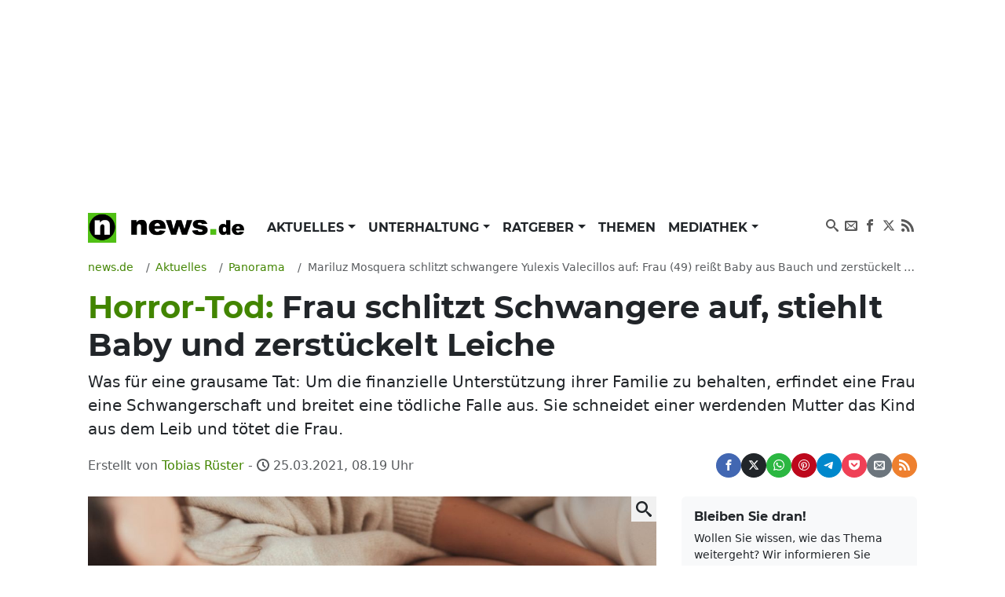

--- FILE ---
content_type: text/html; charset=UTF-8
request_url: https://www.news.de/panorama/855909469/mariluz-mosquera-schlitzt-schwangere-yulexis-valecillos-auf-frau-49-reisst-baby-aus-bauch-und-zerstueckelt-leiche-in-kolumbien/1/
body_size: 73360
content:
<!doctype html>
<html lang="de">

<head>
    <meta http-equiv="Content-Type" content="text/html; charset=utf-8">
    <meta name="viewport" content="width=device-width, initial-scale=1">
        <title>Horror-Tod: Frau schlitzt Schwangere auf, stiehlt Baby und zerstückelt Leiche | news.de</title>    <link rel="dns-prefetch" href="https://media.news.de">
    <link rel="preload" href="/module/newsfrontend/font/Montserrat-Bold.woff2" as="font" type="font/woff2"
        crossOrigin="anonymous" />
                                                                                                    <link href="/module/newsfrontend/css_min/g2_styles_r1765963595.css" media="screen" rel="stylesheet" type="text/css" />
<link href="https://www.news.de/amp/panorama/855909469/mariluz-mosquera-schlitzt-schwangere-yulexis-valecillos-auf-frau-49-reisst-baby-aus-bauch-und-zerstueckelt-leiche-in-kolumbien/1/" rel="amphtml" />
<link href="https://www.news.de/panorama/855909469/mariluz-mosquera-schlitzt-schwangere-yulexis-valecillos-auf-frau-49-reisst-baby-aus-bauch-und-zerstueckelt-leiche-in-kolumbien/1/" rel="canonical" />
                
    <!-- Google tag (gtag.js) -->
    <script async class="cmplazyload" data-cmp-vendor="s26" data-cmp-src="https://www.googletagmanager.com/gtag/js?id=G-WW8XSW37W8"></script>
    <script>
        window.dataLayer = window.dataLayer || [];
        function gtag(){dataLayer.push(arguments);}
        gtag('js', new Date());
        gtag('config', 'G-WW8XSW37W8');
                    gtag('event', 'record_page_metadata', {"author_owner":"rut","author_short":"rut\/fka\/news.de","published_date":"2021-03-25 08:19:02","approved_date":"2021-03-25 08:19:02"});
                    </script>
    
                    <meta property="fb:admins" content="100000514082124" />
    
    <meta name="original-source" content="https://www.news.de/panorama/855909469/mariluz-mosquera-schlitzt-schwangere-yulexis-valecillos-auf-frau-49-reisst-baby-aus-bauch-und-zerstueckelt-leiche-in-kolumbien/1/" />
<meta name="twitter:card" content="summary" />
<meta name="twitter:site" content="@news_de" />
<meta name="keywords" content="Panorama" />
<meta name="description" content="Was für eine grausame Tat: Um die finanzielle Unterstützung ihrer Familie zu behalten, erfindet eine Frau eine Schwangerschaft und breitet eine tödliche Falle aus. Sie schneidet einer werdenden Mutter das Kind aus dem Leib und tötet die Frau." />
<meta name="robots" content="index,follow,noarchive,noodp,max-snippet:-1,max-image-preview:large,max-video-preview:-1" />
<meta name="verify-v1" content="0QiG4+YGfZKrTd0vSFF91rnz5wyW1zxdHvhPTStRTM8=" />
<meta name="p:domain_verify" content="f9f3636f5fbb41888b10e6b9086c39e6" />    
    
        <script type="text/javascript" src="/module/newsfrontend/js_min/g3_scripts_r1765963595.js"></script>
<script type="application/ld+json">
    {
	"publisher":{
		"logo":{
			"url":"https://www.news.de/module/newsfrontendmobile/img/logo_news.png",
			"width":329,
			"height":60,
			"@type":"ImageObject"
		},
		"@type":"Organization",
		"name":"news.de",
		"url":"https://www.news.de",
		"description":"news.de - mehr als Nachrichten"
	},
	"@context":"http://schema.org",
	"@type":"NewsArticle",
	"mainEntityOfPage":{
		"@type":"WebPage",
		"@id":"https://www.news.de/panorama/855909469/mariluz-mosquera-schlitzt-schwangere-yulexis-valecillos-auf-frau-49-reisst-baby-aus-bauch-und-zerstueckelt-leiche-in-kolumbien/1/"
	},
	"headline":"Horror-Tod: Frau schlitzt Schwangere auf, stiehlt Baby und zerst\u00fcckelt Leiche",
	"articleBody":"Es ist eine abscheuliche Tat, die unfassbar betroffen und w\u00fctend macht. Mehrere Monate sei die 49-j\u00e4hrige Kolumbianerin Mariluz Mosquera untergetaucht gewesen, nachdem sie im vergangenen September ein absolut grausames Verbrechen begangen hatte. Die Frau soll, einem Bericht des britischen \"Daily Star\" zufolge, den Tod einer Bekannten inszeniert und ihr das Baby aus dem Mutterleib gerissen haben.\r\nLesen Sie auch: Tochter richtet Mutter eigenh\u00e4ndig hin, weil sie ihren Vater get\u00f6tet hatte\r\n49-J\u00e4hrige t\u00f6tet schwangere Yulexis Valecillos bei Treffen\r\nMosquera soll die 28-j\u00e4hrige Yulexis Valecillos zu einem Treffen gelockt haben, indem sie der werdenden Mutter versprochen hatte, ihr Babysachen f\u00fcr ihr Neugeborenes schenken zu wollen. Auf die kostenlosen Pr\u00e4sente wollte die zweifache Mutter nicht verzichten - doch das verlockende Angebot entpuppte sich als t\u00f6dliche Falle. Eine Woche vor ihrem errechneten Geburtstermin sollte das Treffen der beiden Frauen stattfinden.\r\n49-J\u00e4hrige schlitzt Schwangere auf und schneidet Baby aus Bauch\r\nWoher sich Mariluz Mosquera und ihr Opfer kannten, bleibt vorerst unklar. Als gesichert gilt jedoch, dass die 49-J\u00e4hrige eine Schwangerschaft vorget\u00e4uscht habe, um von der Familie ihres verstorbenen Mannes weiter finanzielle Unterst\u00fctzung zu bekommen. Der perfide Plan ben\u00f6tigte allerdings einen lebenden Beweis und so lockte Mosquera die Schwangere (zusammen mit einem ebenfalls verhafteten Komplizen) zu sich, um sie dort eigenh\u00e4ndig aufzuschneiden und ihr das ungeborene Kind aus dem Leib zu rei\u00dfen.\r\nDen abscheulichen Angriff \u00fcberlebte die Frau nicht, ihre Leiche wurde von den T\u00e4tern zerst\u00fcckelt und in Plastiks\u00e4cken in einem See versenkt, hei\u00dft es beim \"Daily Star\". Das Baby \u00fcberlebte die Tat und konnte mit seinem Vater wiedervereint werden. Die T\u00e4ter sehen sich einer Mordanklage gegen\u00fcber.\r\nFolgen Sie News.de schon bei Facebook und YouTube? Hier finden Sie brandhei\u00dfe News, aktuelle Videos, tolle Gewinnspiele und den direkten Draht zur Redaktion.",
	"description":"Was f\u00fcr eine grausame Tat: Um die finanzielle Unterst\u00fctzung ihrer Familie zu behalten, erfindet eine Frau eine Schwangerschaft und breitet eine t\u00f6dliche Falle aus. Sie schneidet einer werdenden Mutter das Kind aus dem Leib und t\u00f6tet die Frau.",
	"datePublished":"2021-03-25T08:19:02+01:00",
	"dateModified":"2021-03-25T08:19:02+01:00",
	"image":{
		"@type":"ImageObject",
		"url":"https://media.news.de/images/857609089/images/8b/aa/6f6226bfd3d83a935a3a872be7d2/nopic/no_pic/1200/675/1/1/74/4/894/503/-/-/einer-schwangeren-baby-foermlich-bauch_857609089_1200x675_e1c3250f5d4961d429cb33fee4a43690.jpg",
		"width":1200,
		"height":675,
		"caption":"Einer Schwangeren wurde das Baby f\u00f6rmlich aus dem Bauch gerissen."
	},
	"author":{
		"@type":"Person",
		"name":"Tobias R\u00fcster",
		"url":"https://www.news.de/autor/Tobias+R%C3%BCster/"
	}
}</script>
<script type="text/javascript">
    //<![CDATA[
                afterDOMContentLoaded(() => {
            initNlRegForm('newsletterFormBox');
            });

                //]]>
</script>        <link rel="preconnect" href="https://b.delivery.consentmanager.net">
    <link rel="preconnect" href="https://cdn.consentmanager.net">
    <link rel="preconnect" href="https://securepubads.g.doubleclick.net" crossorigin="anonymous">
<link rel="preconnect" href="https://cdn.h5v.eu" crossorigin="anonymous">

<!-- your ad tag -->
<script id="moli-ad-tag" async src="https://cdn.h5v.eu/publishers/news/assets/production/adtag.mjs"
 data-publisher-code="news"
 data-version="production"
></script>

<script type="text/javascript">
window.moli = window.moli || {
    que: []
};
window.moli.que.push(function(adTag) {
    // configure targeting
                        adTag.setTargeting('openrtb_page_cat', ["IAB12","IAB12-1","IAB12-2","IAB12-3","IAB14","IAB15-5","IAB15","IAB23"]);
            
    // start ad loading
    adTag.requestAds();
});
</script>

<script type="text/javascript">
window._taboola = window._taboola || [];
_taboola.push({article:'auto'});
!function (e, f, u, i) {
if (!document.getElementById(i)){
e.async = 1;
e.src = u;
e.id = i;
f.parentNode.insertBefore(e, f);
}
}(document.createElement('script'),
document.getElementsByTagName('script')[0],
'//cdn.taboola.com/libtrc/mmnewmedia-newsde/loader.js',
'tb_loader_script');
if(window.performance && typeof window.performance.mark == 'function')
{window.performance.mark('tbl_ic');}
</script>
<script async type="text/plain" class="cmplazyload" data-cmp-vendor="42" src="https://cdn.taboola.com/webpush/publishers/1724113/taboola-push-sdk.js"></script>
        <meta property="og:title" content="Horror-Tod: Frau schlitzt Schwangere auf, stiehlt Baby und zerstückelt Leiche" /><meta property="og:type" content="article" /><meta property="og:image" content="https://media.news.de/images/857609089/images/8b/aa/6f6226bfd3d83a935a3a872be7d2/nopic/no_pic/1200/675/1/1/74/4/894/503/-/-/einer-schwangeren-baby-foermlich-bauch_857609089_1200x675_e1c3250f5d4961d429cb33fee4a43690.jpg" /><meta property="og:url" content="https://www.news.de/panorama/855909469/mariluz-mosquera-schlitzt-schwangere-yulexis-valecillos-auf-frau-49-reisst-baby-aus-bauch-und-zerstueckelt-leiche-in-kolumbien/1/" /><meta property="fb:app_id" content="147021258669551" />    <meta property="og:site_name" content="News.de" />    </head>

<body>

    <!-- Consent Manager Tag -->
<script>if(!("gdprAppliesGlobally" in window)){window.gdprAppliesGlobally=true}if(!("cmp_id" in window)||window.cmp_id<1){window.cmp_id=0}if(!("cmp_cdid" in window)){window.cmp_cdid="26f118566492"}if(!("cmp_params" in window)){window.cmp_params=""}if(!("cmp_host" in window)){window.cmp_host="b.delivery.consentmanager.net"}if(!("cmp_cdn" in window)){window.cmp_cdn="cdn.consentmanager.net"}if(!("cmp_proto" in window)){window.cmp_proto="https:"}if(!("cmp_codesrc" in window)){window.cmp_codesrc="1"}window.cmp_getsupportedLangs=function(){var b=["DE","EN","FR","IT","NO","DA","FI","ES","PT","RO","BG","ET","EL","GA","HR","LV","LT","MT","NL","PL","SV","SK","SL","CS","HU","RU","SR","ZH","TR","UK","AR","BS"];if("cmp_customlanguages" in window){for(var a=0;a<window.cmp_customlanguages.length;a++){b.push(window.cmp_customlanguages[a].l.toUpperCase())}}return b};window.cmp_getRTLLangs=function(){var a=["AR"];if("cmp_customlanguages" in window){for(var b=0;b<window.cmp_customlanguages.length;b++){if("r" in window.cmp_customlanguages[b]&&window.cmp_customlanguages[b].r){a.push(window.cmp_customlanguages[b].l)}}}return a};window.cmp_getlang=function(a){if(typeof(a)!="boolean"){a=true}if(a&&typeof(cmp_getlang.usedlang)=="string"&&cmp_getlang.usedlang!==""){return cmp_getlang.usedlang}return window.cmp_getlangs()[0]};window.cmp_extractlang=function(a){if(a.indexOf("cmplang=")!=-1){a=a.substr(a.indexOf("cmplang=")+8,2).toUpperCase();if(a.indexOf("&")!=-1){a=a.substr(0,a.indexOf("&"))}}else{a=""}return a};window.cmp_getlangs=function(){var g=window.cmp_getsupportedLangs();var c=[];var f=location.hash;var e=location.search;var j="cmp_params" in window?window.cmp_params:"";var a="languages" in navigator?navigator.languages:[];if(cmp_extractlang(f)!=""){c.push(cmp_extractlang(f))}else{if(cmp_extractlang(e)!=""){c.push(cmp_extractlang(e))}else{if(cmp_extractlang(j)!=""){c.push(cmp_extractlang(j))}else{if("cmp_setlang" in window&&window.cmp_setlang!=""){c.push(window.cmp_setlang.toUpperCase())}else{if("cmp_langdetect" in window&&window.cmp_langdetect==1){c.push(window.cmp_getPageLang())}else{if(a.length>0){for(var d=0;d<a.length;d++){c.push(a[d])}}if("language" in navigator){c.push(navigator.language)}if("userLanguage" in navigator){c.push(navigator.userLanguage)}}}}}}var h=[];for(var d=0;d<c.length;d++){var b=c[d].toUpperCase();if(b.length<2){continue}if(g.indexOf(b)!=-1){h.push(b)}else{if(b.indexOf("-")!=-1){b=b.substr(0,2)}if(g.indexOf(b)!=-1){h.push(b)}}}if(h.length==0&&typeof(cmp_getlang.defaultlang)=="string"&&cmp_getlang.defaultlang!==""){return[cmp_getlang.defaultlang.toUpperCase()]}else{return h.length>0?h:["EN"]}};window.cmp_getPageLangs=function(){var a=window.cmp_getXMLLang();if(a!=""){a=[a.toUpperCase()]}else{a=[]}a=a.concat(window.cmp_getLangsFromURL());return a.length>0?a:["EN"]};window.cmp_getPageLang=function(){var a=window.cmp_getPageLangs();return a.length>0?a[0]:""};window.cmp_getLangsFromURL=function(){var c=window.cmp_getsupportedLangs();var b=location;var m="toUpperCase";var g=b.hostname[m]()+".";var a=b.pathname[m]()+"/";var f=[];for(var e=0;e<c.length;e++){var j=a.substring(0,c[e].length+1);if(g.substring(0,c[e].length+1)==c[e]+"."){f.push(c[e][m]())}else{if(c[e].length==5){var k=c[e].substring(3,5)+"-"+c[e].substring(0,2);if(g.substring(0,k.length+1)==k+"."){f.push(c[e][m]())}}else{if(j==c[e]+"/"||j=="/"+c[e]){f.push(c[e][m]())}else{if(j==c[e].replace("-","/")+"/"||j=="/"+c[e].replace("-","/")){f.push(c[e][m]())}else{if(c[e].length==5){var k=c[e].substring(3,5)+"-"+c[e].substring(0,2);var h=a.substring(0,k.length+1);if(h==k+"/"||h==k.replace("-","/")+"/"){f.push(c[e][m]())}}}}}}}return f};window.cmp_getXMLLang=function(){var c=document.getElementsByTagName("html");if(c.length>0){var c=c[0]}else{c=document.documentElement}if(c&&c.getAttribute){var a=c.getAttribute("xml:lang");if(typeof(a)!="string"||a==""){a=c.getAttribute("lang")}if(typeof(a)=="string"&&a!=""){var b=window.cmp_getsupportedLangs();return b.indexOf(a.toUpperCase())!=-1||b.indexOf(a.substr(0,2).toUpperCase())!=-1?a:""}else{return""}}};(function(){var B=document;var C=B.getElementsByTagName;var o=window;var t="";var h="";var k="";var D=function(e){var i="cmp_"+e;e="cmp"+e+"=";var d="";var l=e.length;var G=location;var H=G.hash;var w=G.search;var u=H.indexOf(e);var F=w.indexOf(e);if(u!=-1){d=H.substring(u+l,9999)}else{if(F!=-1){d=w.substring(F+l,9999)}else{return i in o&&typeof(o[i])!=="function"?o[i]:""}}var E=d.indexOf("&");if(E!=-1){d=d.substring(0,E)}return d};var j=D("lang");if(j!=""){t=j;k=t}else{if("cmp_getlang" in o){t=o.cmp_getlang().toLowerCase();h=o.cmp_getlangs().slice(0,3).join("_");k=o.cmp_getPageLangs().slice(0,3).join("_");if("cmp_customlanguages" in o){var m=o.cmp_customlanguages;for(var x=0;x<m.length;x++){var a=m[x].l.toLowerCase();if(a==t){t="en"}}}}}var q=("cmp_proto" in o)?o.cmp_proto:"https:";if(q!="http:"&&q!="https:"){q="https:"}var n=("cmp_ref" in o)?o.cmp_ref:location.href;if(n.length>300){n=n.substring(0,300)}var z=function(d){var I=B.createElement("script");I.setAttribute("data-cmp-ab","1");I.type="text/javascript";I.async=true;I.src=d;var H=["body","div","span","script","head"];var w="currentScript";var F="parentElement";var l="appendChild";var G="body";if(B[w]&&B[w][F]){B[w][F][l](I)}else{if(B[G]){B[G][l](I)}else{for(var u=0;u<H.length;u++){var E=C(H[u]);if(E.length>0){E[0][l](I);break}}}}};var b=D("design");var c=D("regulationkey");var y=D("gppkey");var s=D("att");var f=o.encodeURIComponent;var g=false;try{g=B.cookie.length>0}catch(A){g=false}var p=q+"//"+o.cmp_host+"/delivery/cmp.php?";p+=("cmp_id" in o&&o.cmp_id>0?"id="+o.cmp_id:"")+("cmp_cdid" in o?"&cdid="+o.cmp_cdid:"")+"&h="+f(n);p+=(b!=""?"&cmpdesign="+f(b):"")+(c!=""?"&cmpregulationkey="+f(c):"")+(y!=""?"&cmpgppkey="+f(y):"");p+=(s!=""?"&cmpatt="+f(s):"")+("cmp_params" in o?"&"+o.cmp_params:"")+(g?"&__cmpfcc=1":"");z(p+"&l="+f(t)+"&ls="+f(h)+"&lp="+f(k)+"&o="+(new Date()).getTime());var r="js";var v=D("debugunminimized")!=""?"":".min";if(D("debugcoverage")=="1"){r="instrumented";v=""}if(D("debugtest")=="1"){r="jstests";v=""}z(q+"//"+o.cmp_cdn+"/delivery/"+r+"/cmp_final"+v+".js")})();window.cmp_rc=function(c,b){var l="";try{l=document.cookie}catch(h){l=""}var j="";var f=0;var g=false;while(l!=""&&f<100){f++;while(l.substr(0,1)==" "){l=l.substr(1,l.length)}var k=l.substring(0,l.indexOf("="));if(l.indexOf(";")!=-1){var m=l.substring(l.indexOf("=")+1,l.indexOf(";"))}else{var m=l.substr(l.indexOf("=")+1,l.length)}if(c==k){j=m;g=true}var d=l.indexOf(";")+1;if(d==0){d=l.length}l=l.substring(d,l.length)}if(!g&&typeof(b)=="string"){j=b}return(j)};window.cmp_stub=function(){var a=arguments;__cmp.a=__cmp.a||[];if(!a.length){return __cmp.a}else{if(a[0]==="ping"){if(a[1]===2){a[2]({gdprApplies:gdprAppliesGlobally,cmpLoaded:false,cmpStatus:"stub",displayStatus:"hidden",apiVersion:"2.2",cmpId:31},true)}else{a[2](false,true)}}else{if(a[0]==="getUSPData"){a[2]({version:1,uspString:window.cmp_rc("__cmpccpausps","1---")},true)}else{if(a[0]==="getTCData"){__cmp.a.push([].slice.apply(a))}else{if(a[0]==="addEventListener"||a[0]==="removeEventListener"){__cmp.a.push([].slice.apply(a))}else{if(a.length==4&&a[3]===false){a[2]({},false)}else{__cmp.a.push([].slice.apply(a))}}}}}}};window.cmp_dsastub=function(){var a=arguments;a[0]="dsa."+a[0];window.cmp_gppstub(a)};window.cmp_gppstub=function(){var c=arguments;__gpp.q=__gpp.q||[];if(!c.length){return __gpp.q}var h=c[0];var g=c.length>1?c[1]:null;var f=c.length>2?c[2]:null;var a=null;var j=false;if(h==="ping"){a=window.cmp_gpp_ping();j=true}else{if(h==="addEventListener"){__gpp.e=__gpp.e||[];if(!("lastId" in __gpp)){__gpp.lastId=0}__gpp.lastId++;var d=__gpp.lastId;__gpp.e.push({id:d,callback:g});a={eventName:"listenerRegistered",listenerId:d,data:true,pingData:window.cmp_gpp_ping()};j=true}else{if(h==="removeEventListener"){__gpp.e=__gpp.e||[];a=false;for(var e=0;e<__gpp.e.length;e++){if(__gpp.e[e].id==f){__gpp.e[e].splice(e,1);a=true;break}}j=true}else{__gpp.q.push([].slice.apply(c))}}}if(a!==null&&typeof(g)==="function"){g(a,j)}};window.cmp_gpp_ping=function(){return{gppVersion:"1.1",cmpStatus:"stub",cmpDisplayStatus:"hidden",signalStatus:"not ready",supportedAPIs:["2:tcfeuv2","5:tcfcav1","7:usnat","8:usca","9:usva","10:usco","11:usut","12:usct"],cmpId:31,sectionList:[],applicableSections:[0],gppString:"",parsedSections:{}}};window.cmp_addFrame=function(b){if(!window.frames[b]){if(document.body){var a=document.createElement("iframe");a.style.cssText="display:none";if("cmp_cdn" in window&&"cmp_ultrablocking" in window&&window.cmp_ultrablocking>0){a.src="//"+window.cmp_cdn+"/delivery/empty.html"}a.name=b;a.setAttribute("title","Intentionally hidden, please ignore");a.setAttribute("role","none");a.setAttribute("tabindex","-1");document.body.appendChild(a)}else{window.setTimeout(window.cmp_addFrame,10,b)}}};window.cmp_msghandler=function(d){var a=typeof d.data==="string";try{var c=a?JSON.parse(d.data):d.data}catch(f){var c=null}if(typeof(c)==="object"&&c!==null&&"__cmpCall" in c){var b=c.__cmpCall;window.__cmp(b.command,b.parameter,function(h,g){var e={__cmpReturn:{returnValue:h,success:g,callId:b.callId}};d.source.postMessage(a?JSON.stringify(e):e,"*")})}if(typeof(c)==="object"&&c!==null&&"__uspapiCall" in c){var b=c.__uspapiCall;window.__uspapi(b.command,b.version,function(h,g){var e={__uspapiReturn:{returnValue:h,success:g,callId:b.callId}};d.source.postMessage(a?JSON.stringify(e):e,"*")})}if(typeof(c)==="object"&&c!==null&&"__tcfapiCall" in c){var b=c.__tcfapiCall;window.__tcfapi(b.command,b.version,function(h,g){var e={__tcfapiReturn:{returnValue:h,success:g,callId:b.callId}};d.source.postMessage(a?JSON.stringify(e):e,"*")},b.parameter)}if(typeof(c)==="object"&&c!==null&&"__gppCall" in c){var b=c.__gppCall;window.__gpp(b.command,function(h,g){var e={__gppReturn:{returnValue:h,success:g,callId:b.callId}};d.source.postMessage(a?JSON.stringify(e):e,"*")},"parameter" in b?b.parameter:null,"version" in b?b.version:1)}if(typeof(c)==="object"&&c!==null&&"__dsaCall" in c){var b=c.__dsaCall;window.__dsa(b.command,function(h,g){var e={__dsaReturn:{returnValue:h,success:g,callId:b.callId}};d.source.postMessage(a?JSON.stringify(e):e,"*")},"parameter" in b?b.parameter:null,"version" in b?b.version:1)}};window.cmp_setStub=function(a){if(!(a in window)||(typeof(window[a])!=="function"&&typeof(window[a])!=="object"&&(typeof(window[a])==="undefined"||window[a]!==null))){window[a]=window.cmp_stub;window[a].msgHandler=window.cmp_msghandler;window.addEventListener("message",window.cmp_msghandler,false)}};window.cmp_setGppStub=function(a){if(!(a in window)||(typeof(window[a])!=="function"&&typeof(window[a])!=="object"&&(typeof(window[a])==="undefined"||window[a]!==null))){window[a]=window.cmp_gppstub;window[a].msgHandler=window.cmp_msghandler;window.addEventListener("message",window.cmp_msghandler,false)}};if(!("cmp_noiframepixel" in window)){window.cmp_addFrame("__cmpLocator")}if((!("cmp_disableusp" in window)||!window.cmp_disableusp)&&!("cmp_noiframepixel" in window)){window.cmp_addFrame("__uspapiLocator")}if((!("cmp_disabletcf" in window)||!window.cmp_disabletcf)&&!("cmp_noiframepixel" in window)){window.cmp_addFrame("__tcfapiLocator")}if((!("cmp_disablegpp" in window)||!window.cmp_disablegpp)&&!("cmp_noiframepixel" in window)){window.cmp_addFrame("__gppLocator")}if((!("cmp_disabledsa" in window)||!window.cmp_disabledsa)&&!("cmp_noiframepixel" in window)){window.cmp_addFrame("__dsaLocator")}window.cmp_setStub("__cmp");if(!("cmp_disabletcf" in window)||!window.cmp_disabletcf){window.cmp_setStub("__tcfapi")}if(!("cmp_disableusp" in window)||!window.cmp_disableusp){window.cmp_setStub("__uspapi")}if(!("cmp_disablegpp" in window)||!window.cmp_disablegpp){window.cmp_setGppStub("__gpp")}if(!("cmp_disabledsa" in window)||!window.cmp_disabledsa){window.cmp_setGppStub("__dsa")};</script>

    <div class="wrapper ">

        <div id="news_sitebar_left"></div>
        <div class="position-relative bg-white">

            
                        <div class="header-ad d-flex justify-content-center align-items-center full-width" data-ref="header-ad">
                            <div id="news_header" class="d-flex justify-content-center"></div>
                            <button class="header-ad--button position-fixed d-block d-lg-none shadow-sm border-0 cursor-pointer" type="button" data-ref="header-ad-close-button" aria-label="Close ad"></button>
                        </div>
                    
            <div class="p-lg-3">
                <header>
    <nav class="navbar navbar-expand-lg navbar-light py-0 mb-3" aria-label="primary navigation">
        <div class="container-fluid">

                        <div class="navbar-brand me-0" itemscope="" itemtype="http://schema.org/Organization">
                <a class="news-logo" itemprop="url" href="/">
                    <span itemprop="name" hidden class="hidden">news.de</span>
                    <span itemprop="description" hidden>mehr als Nachrichten</span>
                    <span itemprop="logo" itemscope="" itemtype="http://schema.org/ImageObject">
                        <meta itemprop="name" content="Logo news.de">
                        <img src="/module/newsfrontend/img/news.de-logo.png" width="220" height="38" itemprop="contentURL"
                            alt="news.de logo">
                    </span>
                </a>
            </div>

                        <button class="navbar-toggler" type="button" data-bs-toggle="collapse" data-bs-target="#navbarNav"
                aria-controls="navbarNav" aria-expanded="false" aria-label="Toggle navigation">
                <span hidden>Menu</span>
                <svg aria-label="Menu anzeigen" class="iconmoon navbar-toggler-icon navbar-toggler-icon-show">
                    <use xlink:href="#icon-menu"></use>
                </svg>
                <svg aria-label="Menu ausblenden" class="iconmoon navbar-toggler-icon navbar-toggler-icon-hide">
                    <use xlink:href="#icon-cross"></use>
                </svg>
            </button>

                        <div class="collapse navbar-collapse" id="navbarNav">
                        <ul class="navbar-nav me-auto">
                                <li class="nav-item dropdown">
            <a class="nav-link dropdown-toggle"
                                href="/aktuelles/849808450/"
                 aria-haspopup="true"                                                 id="nav-link_aktuelles" role="button"
                data-bs-toggle="dropdown" aria-expanded="false" >
                Aktuelles            </a>
                        <ul class="dropdown-menu shadow border-0" aria-label="submenu"
                aria-labelledby="nav-link_aktuelles">
                                                                <li>
                    <a class="dropdown-item "
                        href="/aktuelles/politik/364367598/1/"
                        >
                        Politik                    </a>
                </li>
                                                                                <li>
                    <a class="dropdown-item "
                        href="/aktuelles/wirtschaft/364371168/1/"
                        >
                        Wirtschaft                    </a>
                </li>
                                                                                <li>
                    <a class="dropdown-item "
                        href="/aktuelles/panorama/364370929/1/"
                         class="active">
                        Panorama                    </a>
                </li>
                                                                                <li>
                    <a class="dropdown-item "
                        href="/aktuelles/sport/364371176/1/"
                        >
                        Sport                    </a>
                </li>
                                                                                <li>
                    <a class="dropdown-item "
                        href="/aktuelles/lokales/849808580/1/"
                        >
                        Lokales                    </a>
                </li>
                                                                                <li>
                    <a class="dropdown-item "
                        href="/aktuelles/ausland/849808584/1/"
                        >
                        Ausland                    </a>
                </li>
                                                                                <li>
                    <a class="dropdown-item "
                        href="/aktuelles/verbraucher/849808592/1/"
                        >
                        Verbraucher                    </a>
                </li>
                                            </ul>
                    </li>
                                        <li class="nav-item dropdown">
            <a class="nav-link dropdown-toggle"
                                href="/unterhaltung/849808446/"
                 aria-haspopup="true"                                                 id="nav-link_unterhaltung" role="button"
                data-bs-toggle="dropdown" aria-expanded="false" >
                Unterhaltung            </a>
                        <ul class="dropdown-menu shadow border-0" aria-label="submenu"
                aria-labelledby="nav-link_unterhaltung">
                                                                <li>
                    <a class="dropdown-item "
                        href="/unterhaltung/promis/849808447/1/"
                        >
                        Promis                    </a>
                </li>
                                                                                <li>
                    <a class="dropdown-item "
                        href="/unterhaltung/tv/849808448/1/"
                        >
                        TV                    </a>
                </li>
                                                                                <li>
                    <a class="dropdown-item "
                        href="/unterhaltung/tv-aktuell/849808510/1/"
                        >
                        TV Aktuell                    </a>
                </li>
                                                                                <li>
                    <a class="dropdown-item "
                        href="/unterhaltung/film/849808449/1/"
                        >
                        Film                    </a>
                </li>
                                                                                <li>
                    <a class="dropdown-item "
                        href="/unterhaltung/medien/364371200/1/"
                        >
                        Medien                    </a>
                </li>
                                            </ul>
                    </li>
                                        <li class="nav-item dropdown">
            <a class="nav-link dropdown-toggle"
                                href="/ratgeber/849808444/"
                 aria-haspopup="true"                                                 id="nav-link_ratgeber" role="button"
                data-bs-toggle="dropdown" aria-expanded="false" >
                Ratgeber            </a>
                        <ul class="dropdown-menu shadow border-0" aria-label="submenu"
                aria-labelledby="nav-link_ratgeber">
                                                                <li>
                    <a class="dropdown-item "
                        href="/ratgeber/gesundheit/364371216/1/"
                        >
                        Gesundheit                    </a>
                </li>
                                                                                <li>
                    <a class="dropdown-item "
                        href="/ratgeber/karriere/849808445/1/"
                        >
                        Karriere                    </a>
                </li>
                                                                                <li>
                    <a class="dropdown-item "
                        href="/ratgeber/horoskope/849808576/1/"
                        >
                        Horoskope                    </a>
                </li>
                                                                                <li>
                    <a class="dropdown-item "
                        href="/ratgeber/reisen-und-leben/364371208/1/"
                        >
                        Reisen &amp; Leben                    </a>
                </li>
                                                                                <li>
                    <a class="dropdown-item "
                        href="/ratgeber/auto/364371184/1/"
                        >
                        Auto                    </a>
                </li>
                                                                                <li>
                    <a class="dropdown-item "
                        href="/ratgeber/technik/364371192/1/"
                        >
                        Technik                    </a>
                </li>
                                            </ul>
                    </li>
                                        <li class="nav-item">
            <a class="nav-link"
                                href="/thema/"
                                                 >
                Themen            </a>
                    </li>
                                        <li class="nav-item dropdown">
            <a class="nav-link dropdown-toggle"
                                href="/mediathek/"
                 aria-haspopup="true"                                                 id="nav-link_mediathek" role="button"
                data-bs-toggle="dropdown" aria-expanded="false" >
                Mediathek            </a>
                        <ul class="dropdown-menu shadow border-0" aria-label="submenu"
                aria-labelledby="nav-link_mediathek">
                                                                <li>
                    <a class="dropdown-item "
                        href="/video/1/"
                        >
                        Video                    </a>
                </li>
                                                                                <li>
                    <a class="dropdown-item "
                        href="/fotostrecke/1/"
                        >
                        Fotostrecken                    </a>
                </li>
                                                                                <li>
                    <a class="dropdown-item "
                        href="/fotostrecke/850722392/die-bilder-des-tages/1/"
                        >
                        Bilder des Tages                    </a>
                </li>
                                            </ul>
                    </li>
                    </ul>

        <ul class="navbar-nav navbar-nav_social">
        <li class="nav-item">
            <a href="https://www.news.de/search/" class="nav-link">
                <svg aria-hidden="true" class="iconmoon">
                    <use xlink:href="#icon-search"></use>
                </svg>
                <span hidden>Suchen</span>
            </a>
        </li>

        <li class="nav-item">
            <a rel="nofollow"
                href="https://www.news.de/newsletter/newsletter/"
                class="nav-link">
                <svg aria-hidden="true" class="iconmoon">
                    <use xlink:href="#icon-envelop"></use>
                </svg>
                <span hidden>Newsletter</span>
            </a>
        </li>

        <li class="nav-item">
            <a href="https://www.facebook.com/News.de/" target="_blank" rel="nofollow" title="News.de bei Facebook"
                class="nav-link">
                <svg aria-hidden="true" class="iconmoon">
                    <use xlink:href="#icon-facebook"></use>
                </svg>
                <span hidden>News.de bei Facebook</span>
            </a>
        </li>

        <li class="nav-item">
            <a href="https://x.com/news_de" target="_blank" rel="nofollow" title="News.de bei X"
                class="nav-link">
                <svg aria-hidden="true" class="iconmoon">
                    <use xlink:href="#icon-x"></use>
                </svg>                
                <span hidden>News.de bei X</span>
            </a>
        </li>

        <li class="nav-item">
            <a href="https://www.news.de/rss/" target="_blank" rel="nofollow" title="RSS-Feed von News.de"
                class="nav-link">
                <svg aria-hidden="true" class="iconmoon">
                    <use xlink:href="#icon-rss"></use>
                </svg>
                <span hidden>RSS-Feed von News.de</span>
            </a>
        </li>
    </ul>            </div>
        </div>
    </nav>

    <!-- <header class="header">
    </header> -->

    <noscript class="msg error">
        Achtung, Sie haben Javascript deaktiviert. Die Webseite kann unter Umständen nicht korrekt dargestellt werden oder
        einige Funktionen fehlerhaft sein.
    </noscript>
</header>
                <main>

                    
<nav aria-label="breadcrumb navigation" itemscope itemtype="http://schema.org/BreadcrumbList">
    <ol class="breadcrumb mt-3 w-100 flex-nowrap text-nowrap overflow-auto" tabindex="0">
        
<li class="breadcrumb-item "
    itemprop="itemListElement" itemscope itemtype="http://schema.org/ListItem"
    >
            <a title="news.de" itemprop="item" href="https://www.news.de/"><span itemprop="name">news.de</span></a>        
    
                        <meta itemprop="position" content="1" />
</li>
<li class="breadcrumb-item "
    itemprop="itemListElement" itemscope itemtype="http://schema.org/ListItem"
    >
    
    
                <a title="Aktuelles" href="https://www.news.de/aktuelles/849808450/" itemprop="item">
        <span itemprop="name">
            Aktuelles        </span>
    </a>
                <meta itemprop="position" content="2" />
</li>
<li class="breadcrumb-item "
    itemprop="itemListElement" itemscope itemtype="http://schema.org/ListItem"
    >
    
    
                <a title="Panorama" href="https://www.news.de/aktuelles/panorama/364370929/1/" itemprop="item">
        <span itemprop="name">
            Panorama        </span>
    </a>
                <meta itemprop="position" content="3" />
</li>
<li class="breadcrumb-item  active text-truncate"
    itemprop="itemListElement" itemscope itemtype="http://schema.org/ListItem"
     aria-current="page" >
    
    
            <span itemprop="name">Mariluz Mosquera schlitzt schwangere Yulexis Valecillos auf: Frau (49) reißt Baby aus Bauch und zerstückelt Leiche in Kolumbien</span>
        <meta itemprop="item" content="https://www.news.de/panorama/855909469/mariluz-mosquera-schlitzt-schwangere-yulexis-valecillos-auf-frau-49-reisst-baby-aus-bauch-und-zerstueckelt-leiche-in-kolumbien/1/">
        <meta itemprop="position" content="4" />
</li>
    </ol>
</nav>


                    
<script type="text/javascript">TrackPage.add("855909469", "CmsArticle", "");TrackPage.send();</script>
<div id="855909469" class="articleIdInfo hidden"></div>


<div class="articleContent ">

    <div class="articleContent__top mb-4">

                <h1>
            <span class="text-primary">Horror-Tod: </span>Frau schlitzt Schwangere auf, stiehlt Baby und zerstückelt Leiche        </h1>
        
                        <p class="lead">
                        Was für eine grausame Tat: Um die finanzielle Unterstützung ihrer Familie zu behalten, erfindet eine Frau eine Schwangerschaft und breitet eine tödliche Falle aus. Sie schneidet einer werdenden Mutter das Kind aus dem Leib und tötet die Frau.<br />                    </p>
        
                <div class="d-md-flex justify-content-between align-items-center">
            <p id="byline" class="text-muted mb-md-0">
            Erstellt von <a href="/autor/Tobias+R%C3%BCster/" rel="author">Tobias Rüster</a> -            <svg class="iconmoon icon-clock">
                <use xlink:href="#icon-clock"></use>
            </svg>
            <time datetime="2021-03-25T08:19:00">
                25.03.2021, 08.19</time> Uhr
            </p> 
            

<div class="socialButtons d-flex align-items-center justify-content-center gap-1" aria-label="Social Media teilen Buttons">

        <script>
        document.addEventListener('DOMContentLoaded', function () {
            
            // get all browser native share buttons
            const sharebtns = document.querySelectorAll(".btn-share");

            // check if navigator.share is available
            if (navigator.share && sharebtns.length > 0) {

                // assign click event listener to the button
                sharebtns.forEach(e => {
                    e.addEventListener("click", event => {
                        event.preventDefault();
                        // use navigator.share to share the content
                    navigator
                    .share({"title":"Horror-Tod: Frau schlitzt Schwangere auf, stiehlt Baby und zerst\u00fcckelt Leiche","url":"https:\/\/www.news.de\/panorama\/855909469\/mariluz-mosquera-schlitzt-schwangere-yulexis-valecillos-auf-frau-49-reisst-baby-aus-bauch-und-zerstueckelt-leiche-in-kolumbien\/1\/"})
                    .catch(function (error) {
                            console.error('Error sharing:', error);
                        });                    
                    });
                });  

            } else {
                // hide the button if navigator.share is not available
                sharebtns.forEach(e => {
                    e.style.display = 'none';
                });
            }
        });
    </script>

    <button class="btn btn-primary btn-share d-lg-none btn-sm rounded-circle">
        <svg class="iconmoon mr-0">
            <use xlink:href="#icon-share"></use>
        </svg><span class="visually-hidden">Teilen</span>
    </button>

        <a href="https://www.facebook.com/sharer/sharer.php?u=https://www.news.de/panorama/855909469/mariluz-mosquera-schlitzt-schwangere-yulexis-valecillos-auf-frau-49-reisst-baby-aus-bauch-und-zerstueckelt-leiche-in-kolumbien/1/" target="_blank" role="button"
        class="btn btn-facebook btn-sm rounded-circle">
        <svg class="iconmoon mr-0">
            <use xlink:href="#icon-facebook"></use>
        </svg><span class="visually-hidden-focusable">Teilen auf Facebook</span>
    </a>    

            <a href="https://twitter.com/intent/tweet?text=Horror-Tod%3A+Frau+schlitzt+Schwangere+auf%2C+stiehlt+Baby+und+zerst%C3%BCckelt+Leiche&url=https://www.news.de/panorama/855909469/mariluz-mosquera-schlitzt-schwangere-yulexis-valecillos-auf-frau-49-reisst-baby-aus-bauch-und-zerstueckelt-leiche-in-kolumbien/1/"
        target="_blank" role="button" class="btn btn-dark btn-sm rounded-circle">
        <svg class="iconmoon mr-0">
            <use xlink:href="#icon-x"></use>
        </svg><span class="visually-hidden-focusable">Post auf X</span>
    </a>

        <a href="https://wa.me/?text=Horror-Tod%3A+Frau+schlitzt+Schwangere+auf%2C+stiehlt+Baby+und+zerst%C3%BCckelt+Leiche%0Ahttps://www.news.de/panorama/855909469/mariluz-mosquera-schlitzt-schwangere-yulexis-valecillos-auf-frau-49-reisst-baby-aus-bauch-und-zerstueckelt-leiche-in-kolumbien/1/"
        target="_blank" role="button" rel="nofollow" class="btn btn-whatsapp btn-sm rounded-circle">
        <svg class="iconmoon mr-0">
            <use xlink:href="#icon-whatsapp"></use>
        </svg><span class="visually-hidden-focusable">Teilen auf Whatsapp</span>
    </a>

                    
        <a href="https://pinterest.com/pin/create/button/?url=https://www.news.de/panorama/855909469/mariluz-mosquera-schlitzt-schwangere-yulexis-valecillos-auf-frau-49-reisst-baby-aus-bauch-und-zerstueckelt-leiche-in-kolumbien/1/&media=https://media.news.de/images/857609089/images/8b/aa/6f6226bfd3d83a935a3a872be7d2/nopic/no_pic/1200/675/1/1/74/4/894/503/-/-/einer-schwangeren-baby-foermlich-bauch_857609089_1200x675_e1c3250f5d4961d429cb33fee4a43690.jpg&description=Horror-Tod%3A+Frau+schlitzt+Schwangere+auf%2C+stiehlt+Baby+und+zerst%C3%BCckelt+Leiche" target="_blank" role="button" rel="nofollow" class="btn btn-pinterest btn-sm rounded-circle">
        <svg class="iconmoon mr-0"><use xlink:href="#icon-pinterest"></use></svg><span class="visually-hidden-focusable">Teilen auf Pinterest</span>
        </a>     
           

        <a href="https://telegram.me/share/url?url=https://www.news.de/panorama/855909469/mariluz-mosquera-schlitzt-schwangere-yulexis-valecillos-auf-frau-49-reisst-baby-aus-bauch-und-zerstueckelt-leiche-in-kolumbien/1/"
        target="_blank" role="button" rel="nofollow" class="btn btn-telegram btn-sm rounded-circle">
        <svg class="iconmoon mr-0">
            <use xlink:href="#icon-telegram"></use>
        </svg><span class="visually-hidden-focusable">Teilen auf Telegram</span>
    </a>    

        <a href="https://widgets.getpocket.com/v1/popup?url=https://www.news.de/panorama/855909469/mariluz-mosquera-schlitzt-schwangere-yulexis-valecillos-auf-frau-49-reisst-baby-aus-bauch-und-zerstueckelt-leiche-in-kolumbien/1/" target="_blank" role="button"
        onclick="window.open(this.href, 'pocketSave', 'width=500,height=500'); return false;"
        class="btn btn-pocket btn-sm rounded-circle">
        <svg class="iconmoon mr-0">
            <use xlink:href="#icon-pocket"></use>
        </svg><span class="visually-hidden-focusable">Pocket</span>
    </a>

        <a href="https://www.news.de/newsletter/newsletter/" class="btn btn-secondary btn-sm rounded-circle">
        <svg class="iconmoon mr-0">
            <use xlink:href="#icon-envelop"></use>
        </svg><abbr>newsletter</abbr></a>

        <a class="d-none d-lg-inline-block btn btn-rss btn-sm rounded-circle" target="_blank" role="button" rel="nofollow" href="/rss/364370929/panorama/"><svg class="iconmoon mr-0"><use xlink:href="#icon-rss"></use></svg><abbr>RSS</abbr></a>
</div>        </div>       

    </div>
    <div class="gridwrapper">
        <div class="main">
            <div id="top" class="lcol lineSpace">

                                
                <main class="cntbox art-long pt-0" id="articlebox">

                    
<div class="full-width mb-3">

        <figure class="position-relative">
        <img src="https://media.news.de/images/857609089/images/8b/aa/6f6226bfd3d83a935a3a872be7d2/nopic/no_pic/1200/675/1/1/74/4/894/503/-/-/einer-schwangeren-baby-foermlich-bauch_857609089_1200x675_e1c3250f5d4961d429cb33fee4a43690.jpg" alt="Einer Schwangeren wurde das Baby f&ouml;rmlich aus dem Bauch gerissen. (Foto)" title="Einer Schwangeren wurde das Baby f&ouml;rmlich aus dem Bauch gerissen."
                        width="1200 "
            height="675"  class="img-cover" />
                <a href="https://media.news.de/resources/images/8b/aa/6f6226bfd3d83a935a3a872be7d2.jpg"
            class="lupImages largeimage" title="Bild vergrößern">
            <svg class="iconmoon">
                <use xlink:href="#icon-search"></use>
            </svg>
            <abbr>Suche</abbr>

        </a>
        
        <figcaption class="d-block small text-secondary p-2 bg-light border-bottom">
            Einer Schwangeren wurde das Baby förmlich aus dem Bauch gerissen.            <span class="d-block">Bild: AdobeStock / Yakobchuk Olena (Symbolbild)</span>
        </figcaption>

    </figure>

</div>
                    <div id="news_content_1"></div>
                    <div class="articleContent__main">

                        
                        <p>Es ist eine abscheuliche Tat, die unfassbar betroffen und wütend macht. Mehrere Monate sei die 49-jährige Kolumbianerin Mariluz Mosquera untergetaucht gewesen, nachdem sie im vergangenen September ein absolut grausames Verbrechen begangen hatte. Die Frau soll, einem Bericht des britischen "Daily Star" zufolge, den Tod einer Bekannten inszeniert und ihr das Baby aus dem Mutterleib gerissen haben.</p>
<p>Lesen Sie auch: Tochter richtet Mutter eigenhändig hin, weil sie ihren Vater getötet hatte</p>
<h2>49-Jährige tötet schwangere Yulexis Valecillos bei Treffen</h2>
<p>Mosquera soll die 28-jährige Yulexis Valecillos zu einem Treffen gelockt haben, indem sie der werdenden Mutter versprochen hatte, ihr Babysachen für ihr Neugeborenes schenken zu wollen. Auf die kostenlosen Präsente wollte die zweifache Mutter nicht verzichten - doch das verlockende Angebot entpuppte sich als tödliche Falle. Eine Woche vor ihrem errechneten Geburtstermin sollte das Treffen der beiden Frauen stattfinden.</p><p></p>
<h2>49-Jährige schlitzt Schwangere auf und schneidet Baby aus Bauch</h2><div id="news_content_2"></div>
<p>Woher sich Mariluz Mosquera und ihr Opfer kannten, bleibt vorerst unklar. Als gesichert gilt jedoch, dass die 49-Jährige eine Schwangerschaft vorgetäuscht habe, um von der Familie ihres verstorbenen Mannes weiter finanzielle Unterstützung zu bekommen. Der perfide Plan benötigte allerdings einen lebenden Beweis und so lockte Mosquera die Schwangere (zusammen mit einem ebenfalls verhafteten Komplizen) zu sich, um sie dort eigenhändig aufzuschneiden und ihr das ungeborene Kind aus dem Leib zu reißen.</p>
<p>Den abscheulichen Angriff überlebte die Frau nicht, ihre Leiche wurde von den Tätern zerstückelt und in Plastiksäcken in einem See versenkt, heißt es beim "Daily Star". Das Baby überlebte die Tat und konnte mit seinem Vater wiedervereint werden. Die Täter sehen sich einer Mordanklage gegenüber.</p>
<p>Folgen Sie <em>News.de</em> schon bei <a rel="nofollow" href="https://www.facebook.com/News.de" target="_blank"><strong>Facebook</strong></a> und <a rel="nofollow" href="https://www.youtube.com/channel/UCOzsvCb0KteNrzUboTonVYA" target="_blank"><strong>YouTube</strong></a>? Hier finden Sie brandheiße News, aktuelle Videos, tolle Gewinnspiele und den direkten Draht zur Redaktion.</p>
                        <p><a href="/autor/Tobias+R%C3%BCster/" rel="author">rut</a>/fka/news.de</p>
                                                <div class="clearfix">
                            
                        </div>

                        
                    </div>

                    

                    <hr class="my-2 border-0">
 
                                                            
                </main>

                <div id="taboola-below-article-thumbnails"></div>
<script type="text/javascript">
window._taboola = window._taboola || [];
_taboola.push({
mode: 'alternating-thumbnails-a',
container: 'taboola-below-article-thumbnails',
placement: 'Below Article Thumbnails',
target_type: 'mix'
});
</script>
            </div>
        </div>
        <div class="sidebar">



            
            <section class="bg-light p-3 rounded mb-3 small">
                <h6>Bleiben Sie dran!</h6>
                <p>Wollen Sie wissen, wie das Thema weitergeht? Wir informieren Sie gerne.</p>
                <div id="newsletterFormBox" class="">
                    

<form id="nlRegForm" class="grid mb-3" style="gap: .5rem">
<div class="g-col-12 g-col-md-8">
    
<input type="text" name="email" id="nlRegMail" value="" class="form-control form-control-sm" aria-describedby="emailHelp" /></div>


<input type="hidden" name="type" value="nlbox" id="type" />
<div class="g-col-12 g-col-md-4">
    
<button name="submit" id="nlRegSubmit" type="button" class="btn btn-primary btn-sm w-100">Anmelden</button></div>

</form>                    <div id="nlLoadingGif" class="loadingGif"></div>
                    <!-- do not delete -->
                    <div class="dataProtectionText form-check mt-3"></div>
                </div>
            </section>
            

            <div class="socialMedia d-flex flex-column align-items-center mb-3">
    <div class="d-flex align-items-center">
        <span class="rating-foreground">
                        <div class="1rating ratingFull" title="Artikel mit 1 von 5 Sternen bewerten"></div>
                                    <div class="2rating ratingFull" title="Artikel mit 2 von 5 Sternen bewerten"></div>
                                    <div class="3rating ratingFull" title="Artikel mit 3 von 5 Sternen bewerten"></div>
                                    <div class="4rating ratingFull" title="Artikel mit 4 von 5 Sternen bewerten"></div>
                                    <div class="5rating ratingFull" title="Artikel mit 5 von 5 Sternen bewerten"></div>
                                </span>
        <div class="ratingCount ml-2" id="ratingCount">1</div>
    </div>

</div>

            
            
            
<aside class="news-aktuell-sidebar border p-3 pb-0 mb-4 bg-light full-width">
    <h3 class="h4 border-bottom mb-4 text-center">News Aktuell</h3>

            <article>
        <a href="/panorama/855909361/monster-bandwurm-entfernt-aus-mann-von-medizinern-schock-video-thailand-aerzte-holen-18-meter-parasit-aus-koerper/1/"
            class="grid mb-3 text-reset" style="--bs-gap: 1rem">

            <img src="https://media.news.de/images/857608846/images/cb/04/93879c1cce57774a733adaa105c5/nopic/no_pic/200/110/-/1/129/9/894/492/-/-/ein--meter-langer-bandwurm-wurde-aus-einem-mann-entfernt_857608846_200x110_babe40ca4162af0317e2da24875fe1b7.jpg" title="Ein 18 Meter langer Bandwurm wurde aus einem Mann entfernt." alt="Ein 18 Meter langer Bandwurm wurde aus einem Mann entfernt." class="img-cover rounded-1 g-col-5" width="200" height="110"/>            <div class="g-col-7">
                <h6 class="mb-0 font-sans-serif fw-bold">Schock-Video!</h6>
                <p class="mb-0 small lh-sm">Monster-Bandwurm! Ärzte holen 18 Meter langen Parasiten aus Mann</p>
            </div>

        </a>
    </article>

            <article>
        <a href="/panorama/855909343/maryam-karimi-hingerichtet-von-eigener-tochter-am-galgen-im-iran-mutter-toetete-ehemann-gehaengt-nach-qis-s-in-islamischer-scharia/1/"
            class="grid mb-3 text-reset" style="--bs-gap: 1rem">

            <img src="https://media.news.de/images/857608765/images/85/0e/4c808269c109d5f27bc6d89c4c86/nopic/no_pic/200/110/-/1/-/103/1024/563/-/-/eine-frau-mutter-eigenhaendig-galgen_857608765_200x110_4edc1bf0d7fa5d98b3e289678887b6f3.jpg" title="Eine Frau hat ihre Mutter eigenhändig an den Galgen gebracht." alt="Eine Frau hat ihre Mutter eigenhändig an den Galgen gebracht." class="img-cover rounded-1 g-col-5" width="200" height="110"/>            <div class="g-col-7">
                <h6 class="mb-0 font-sans-serif fw-bold">Tödliches Familien-Drama</h6>
                <p class="mb-0 small lh-sm">Tochter richtet Mutter eigenhändig hin, weil sie ihren Vater getötet hatte</p>
            </div>

        </a>
    </article>

            <article>
        <a href="/panorama/855907123/nostradamus-prophezeiung-ueber-coronavirus-kann-wahr-werden-vorhersage-warnt-aktuell-vor-hungersnot-pest-und-apokalypse/1/"
            class="grid mb-3 text-reset" style="--bs-gap: 1rem">

            <img src="https://media.news.de/images/857598001/images/61/e4/c98c8a06db71a96129e60f26a459/nopic/no_pic/200/110/-/1/-/-/1024/563/-/-/sagte-nostradamus-das-coronavirus-hervor_857598001_200x110_c56e93ae16a73cc698824b04b119177a.jpg" title="Sagte Nostradamus das Coronavirus hervor?" alt="Sagte Nostradamus das Coronavirus hervor?" class="img-cover rounded-1 g-col-5" width="200" height="110"/>            <div class="g-col-7">
                <h6 class="mb-0 font-sans-serif fw-bold">Coronavirus News</h6>
                <p class="mb-0 small lh-sm">Nostradamus-Prophezeiung könnte aktuell wahr werden, falls...</p>
            </div>

        </a>
    </article>

            <article>
        <a href="/panorama/855909130/maedchen-vergewaltigt-von-2-maennern-auf-strasse-in-paisley-scotland-16-jaehrige-missbraucht-hinter-krankenhaus-taeter-auf-der-flucht/1/"
            class="grid mb-3 text-reset" style="--bs-gap: 1rem">

            <img src="https://media.news.de/images/857608090/images/dc/40/7d4233041358366bf7a32a27179c/nopic/no_pic/200/110/-/1/-/85/1024/563/-/-/ein-maedchen-wurde-hinter-einem-krankenhaus-missbraucht_857608090_200x110_085b2712e6d72a10f5762cac07165921.jpg" title="Ein Mädchen wurde hinter einem Krankenhaus missbraucht." alt="Ein Mädchen wurde hinter einem Krankenhaus missbraucht." class="img-cover rounded-1 g-col-5" width="200" height="110"/>            <div class="g-col-7">
                <h6 class="mb-0 font-sans-serif fw-bold">Monster-Missbrauch mitten am Tag</h6>
                <p class="mb-0 small lh-sm">Mädchen von 2 Männern hinter Krankenhaus vergewaltigt</p>
            </div>

        </a>
    </article>

            <article>
        <a href="/panorama/855909151/suizid-schock-18-jaehrige-erhaengt-sich-im-live-stream-vor-freund-joy-chan-stranguliert-sich-bei-facetime-und-stirbt-im-krankenhaus/1/"
            class="grid mb-3 text-reset" style="--bs-gap: 1rem">

            <img src="https://media.news.de/images/857608156/images/76/13/c1e83ba6850962e41e8f1f8c9bf3/nopic/no_pic/200/110/-/1/-/72/1024/563/-/-/eine--jaehrige-hat-sich-selbst-getoetet_857608156_200x110_2949250eedecef122a14c7094deeda63.jpg" title="Eine 18-Jährige hat sich selbst getötet." alt="Eine 18-Jährige hat sich selbst getötet." class="img-cover rounded-1 g-col-5" width="200" height="110"/>            <div class="g-col-7">
                <h6 class="mb-0 font-sans-serif fw-bold">Suizid-Schock bei FaceTime</h6>
                <p class="mb-0 small lh-sm">18-Jährige erhängt sich im Live-Stream vor Freund</p>
            </div>

        </a>
    </article>

        
</aside>
            
            
<div class="socialFollow bg-light border-bottom pt-3 pb-2 mb-3">
    <h3 class="h4 text-center">Folgen Sie News.de</h3>
    <ul class="text-nowrap mb-0 mx-3">
        <li>
            <a href="https://www.facebook.com/News.de/" target="_blank" rel="nofollow" title="News.de bei Facebook"
                class="text-reset py-2 d-block">
                <svg class="iconmoon iconmoon-facebook">
                    <use xlink:href="#icon-facebook"></use>
                </svg>
                Auf Facebook folgen
            </a>
        </li>
        <li>
            <a href="https://x.com/news_de" target="_blank" rel="nofollow" title="News.de bei X"
                class="text-reset py-2 d-block">
                <svg class="iconmoon bg-dark">
                    <use xlink:href="#icon-x"></use>
                </svg>
                Auf X folgen
            </a>
        </li>
        <li>
            <a href="https://news.google.com/publications/CAAiEAtAnbZFeVU25W605AT-T98qFAgKIhALQJ22RXlVNuVutOQE_k_f?hl=de&gl=DE&ceid=DE%3Ade"
                rel="nofollow" class="text-reset py-2 d-block">
                <svg class="iconmoon iconmoon-googlenews">
                    <use xlink:href="#icon-googlenews"></use>
                </svg>
                Auf Google News folgen
            </a>
        </li>
        <li>
            <a href="/newsletter/newsletter/" class="text-reset py-2 d-block">
                <svg class="iconmoon iconmoon-newsletter">
                    <use xlink:href="#icon-envelop"></use>
                </svg>
                Newsletter abonnieren
            </a>
        </li>
    </ul>
</div>
            <div id="news_sitebar_marginal"></div>        </div>

            </div>

    <div id="tooltipShow"></div>
    <div id="replyOverlay"></div>
    <div id="overlay_top" class="top-art"></div>

    <script type="text/javascript">
window._taboola = window._taboola || [];
_taboola.push({flush: true});
</script>

</div>
                </main>
                
                
<footer class="footer py-5 px-4 mt-5 bg-light">

    <a class="news-logo d-block text-center mb-5" href="https://www.news.de/">
        <img src="/module/newsfrontend/img/news.de-logo.png" width="220" height="38" itemprop="contentURL"
            alt="news.de logo">
        <span hidden>news.de - mehr als Nachrichten</span>
    </a>

    <div class="footer__menu grid" style="--bs-columns: 4;">

        <ul class="m-0 g-col-4 g-col-sm-2 g-col-md-1">
                        <li>
                <a href="https://www.news.de/service/imprint/"
                    title="Impressum" class="d-block text-muted p-2"
                    rel="nofollow">Impressum</a>
            </li>
                        <li>
                <a href="https://www.news.de/service/privacypolicy/"
                    title="Datenschutz" class="d-block text-muted p-2"
                    rel="nofollow">Datenschutz</a>
            </li>
                        <li>
                <a href="https://www.news.de/service/standards/"
                    title="Standards und Richtlinien" class="d-block text-muted p-2"
                    rel="nofollow">Standards und Richtlinien</a>
            </li>
                    </ul>
        <ul class="m-0 g-col-4 g-col-sm-2 g-col-md-1">
                        <li>
                <a href="https://www.news.de/service/advertisment/"
                    title="Werben" class="d-block text-muted p-2"
                    rel="nofollow">Werben</a>
            </li>
                        <li>
                <a href="https://www.news.de/service/aboutus/"
                    title="Über uns" class="d-block text-muted p-2"
                    rel="nofollow">Über uns</a>
            </li>
                        <li>
                <a href="https://www.news.de/newsletter/newsletter/"
                    title="Newsletter" class="d-block text-muted p-2"
                    rel="nofollow">Newsletter</a>
            </li>
                    </ul>
        <ul class="m-0 g-col-4 g-col-sm-2 g-col-md-1">
                        <li>
                <a href="https://www.news.de/service/rss/"
                    title="RSS-Feeds" class="d-block text-muted p-2"
                    rel="nofollow">RSS-Feeds</a>
            </li>
                        <li>
                <a href="https://www.news.de/thema/"
                    title="Themen" class="d-block text-muted p-2"
                    >Themen</a>
            </li>
                        <li>
                <a href="https://www.news.de/newsticker/1/"
                    title="Nachrichtenüberblick" class="d-block text-muted p-2"
                    >Nachrichtenüberblick</a>
            </li>
                    </ul>
        <ul class="m-0 g-col-4 g-col-sm-2 g-col-md-1">
                        <li>
                <a href="https://www.news.de/jobs/"
                    title="Jobs bei news.de" class="d-block text-muted p-2"
                    rel="nofollow">Jobs bei news.de</a>
            </li>
                        <li>
                <a href="https://www.news.de/ki-richtlinie"
                    title="KI-Richtlinie" class="d-block text-muted p-2"
                    rel="nofollow">KI-Richtlinie</a>
            </li>
                        <li><a class="d-block  text-muted p-2" href="#" onclick="__cmp('showScreen');return false;">Privatsphäre</a>            </li>
        </ul>
    </div>

</footer> 

<div class="grid py-4" style="--bs-columns: 2;">
    <p class="g-col-2 g-col-sm-1 justify-content-center justify-content-sm-start d-inline-flex small text-muted mb-0">© 2026 MM New Media GmbH</p>

    <ul class="g-col-2 g-col-sm-1 justify-content-center justify-content-sm-end d-inline-flex gap-3 mb-0">
        <li><a class="link-secondary" href="https://www.news.de/search/">
                <svg aria-hidden="true" class="iconmoon">
                    <use xlink:href="#icon-search"></use>
                </svg>
                <span hidden>Suchen</span>
            </a>
        </li>

        <li><a class="link-secondary" rel="nofollow"
                href="https://www.news.de/newsletter/newsletter/">
                <svg aria-hidden="true" class="iconmoon">
                    <use xlink:href="#icon-envelop"></use>
                </svg>
                <span hidden>Newsletter</span>
            </a>
        </li>

        <li><a class="link-secondary" href="https://www.facebook.com/News.de/" target="_blank"
                rel="nofollow" title="News.de bei Facebook">
                <svg aria-hidden="true" class="iconmoon">
                    <use xlink:href="#icon-facebook"></use>
                </svg>
                <span hidden>News.de bei Facebook</span>
            </a>
        </li>
        <li><a class="link-secondary" href="https://x.com/news_de" target="_blank" rel="nofollow"
                title="News.de bei X">
                <svg aria-hidden="true" class="iconmoon">
                    <use xlink:href="#icon-x"></use>
                </svg>
                <span hidden>News.de bei X</span>
            </a>
        </li>
        <li><a class="link-secondary" href="https://www.news.de/rss/" target="_blank"
                rel="nofollow" title="RSS-Feed von News.de">
                <svg aria-hidden="true" class="iconmoon">
                    <use xlink:href="#icon-rss"></use>
                </svg>
                <span hidden>RSS-Feed von News.de</span>
            </a>
        </li>
    </ul>
</div>                </div>

        </div> 
        <div id="news_sitebar_right"></div>
    </div> 

        <svg aria-hidden="true" style="position: absolute; width: 0; height: 0; overflow: hidden;"
  version="1.1" xmlns="http://www.w3.org/2000/svg" xmlns:xlink="http://www.w3.org/1999/xlink">
  <defs>
    <symbol id="icon-home3" viewBox="0 0 32 32">
      <path d="M32 19l-6-6v-9h-4v5l-6-6-16 16v1h4v10h10v-6h4v6h10v-10h4z"></path>
    </symbol>
    <symbol id="icon-envelop" viewBox="0 0 32 32">
      <path
        d="M29 4h-26c-1.65 0-3 1.35-3 3v20c0 1.65 1.35 3 3 3h26c1.65 0 3-1.35 3-3v-20c0-1.65-1.35-3-3-3zM12.461 17.199l-8.461 6.59v-15.676l8.461 9.086zM5.512 8h20.976l-10.488 7.875-10.488-7.875zM12.79 17.553l3.21 3.447 3.21-3.447 6.58 8.447h-19.579l6.58-8.447zM19.539 17.199l8.461-9.086v15.676l-8.461-6.59z"></path>
    </symbol>
    <symbol id="icon-facebook" viewBox="0 0 32 32">
      <path d="M19 6h5v-6h-5c-3.86 0-7 3.14-7 7v3h-4v6h4v16h6v-16h5l1-6h-6v-3c0-0.542 0.458-1 1-1z"></path>
    </symbol>
    <symbol id="icon-whatsapp" viewBox="0 0 32 32">
      <path
        d="M27.281 4.65c-2.994-3-6.975-4.65-11.219-4.65-8.738 0-15.85 7.112-15.85 15.856 0 2.794 0.731 5.525 2.119 7.925l-2.25 8.219 8.406-2.206c2.319 1.262 4.925 1.931 7.575 1.931h0.006c0 0 0 0 0 0 8.738 0 15.856-7.113 15.856-15.856 0-4.238-1.65-8.219-4.644-11.219zM16.069 29.050v0c-2.369 0-4.688-0.637-6.713-1.837l-0.481-0.288-4.987 1.306 1.331-4.863-0.313-0.5c-1.325-2.094-2.019-4.519-2.019-7.012 0-7.269 5.912-13.181 13.188-13.181 3.519 0 6.831 1.375 9.319 3.862 2.488 2.494 3.856 5.8 3.856 9.325-0.006 7.275-5.919 13.188-13.181 13.188zM23.294 19.175c-0.394-0.2-2.344-1.156-2.706-1.288s-0.625-0.2-0.894 0.2c-0.262 0.394-1.025 1.288-1.256 1.556-0.231 0.262-0.462 0.3-0.856 0.1s-1.675-0.619-3.188-1.969c-1.175-1.050-1.975-2.35-2.206-2.744s-0.025-0.613 0.175-0.806c0.181-0.175 0.394-0.463 0.594-0.694s0.262-0.394 0.394-0.662c0.131-0.262 0.069-0.494-0.031-0.694s-0.894-2.15-1.219-2.944c-0.319-0.775-0.65-0.669-0.894-0.681-0.231-0.012-0.494-0.012-0.756-0.012s-0.694 0.1-1.056 0.494c-0.363 0.394-1.387 1.356-1.387 3.306s1.419 3.831 1.619 4.1c0.2 0.262 2.794 4.269 6.769 5.981 0.944 0.406 1.681 0.65 2.256 0.837 0.95 0.3 1.813 0.256 2.494 0.156 0.762-0.113 2.344-0.956 2.675-1.881s0.331-1.719 0.231-1.881c-0.094-0.175-0.356-0.275-0.756-0.475z"></path>
    </symbol>
    <symbol id="icon-telegram" viewBox="0 0 32 32">
      <path
        d="M2.864 15.747q10.493-4.571 13.996-6.029c6.665-2.772 8.049-3.253 8.952-3.269c.2-.004.643.045.931.28c.243.196.309.463.341.649s.072.612.04.944c-.36 3.796-1.924 13.005-2.72 17.256c-.336 1.797-.997 2.4-1.64 2.46c-1.393.128-2.451-.92-3.8-1.805c-2.113-1.385-3.307-2.248-5.357-3.599c-2.369-1.561-.833-2.42.517-3.823c.353-.367 6.493-5.952 6.613-6.459c.013-.064.028-.3-.112-.424c-.14-.125-.347-.083-.497-.048q-.319.072-10.123 6.691q-1.439.987-2.603.961c-.857-.019-2.507-.484-3.731-.883c-1.504-.489-2.699-.747-2.595-1.577q.081-.648 1.787-1.325" />
    </symbol>
    <symbol id="icon-twitter" viewBox="0 0 32 32">
      <path
        d="M32 7.075c-1.175 0.525-2.444 0.875-3.769 1.031 1.356-0.813 2.394-2.1 2.887-3.631-1.269 0.75-2.675 1.3-4.169 1.594-1.2-1.275-2.906-2.069-4.794-2.069-3.625 0-6.563 2.938-6.563 6.563 0 0.512 0.056 1.012 0.169 1.494-5.456-0.275-10.294-2.888-13.531-6.862-0.563 0.969-0.887 2.1-0.887 3.3 0 2.275 1.156 4.287 2.919 5.463-1.075-0.031-2.087-0.331-2.975-0.819 0 0.025 0 0.056 0 0.081 0 3.181 2.263 5.838 5.269 6.437-0.55 0.15-1.131 0.231-1.731 0.231-0.425 0-0.831-0.044-1.237-0.119 0.838 2.606 3.263 4.506 6.131 4.563-2.25 1.762-5.075 2.813-8.156 2.813-0.531 0-1.050-0.031-1.569-0.094 2.913 1.869 6.362 2.95 10.069 2.95 12.075 0 18.681-10.006 18.681-18.681 0-0.287-0.006-0.569-0.019-0.85 1.281-0.919 2.394-2.075 3.275-3.394z"></path>
    </symbol>
    <symbol id="icon-pinterest" viewBox="0 0 32 32">
      <path
        d="M16 0c-8.825 0-16 7.175-16 16s7.175 16 16 16 16-7.175 16-16-7.175-16-16-16zM16 29.863c-1.431 0-2.806-0.219-4.106-0.619 0.563-0.919 1.412-2.431 1.725-3.631 0.169-0.65 0.863-3.294 0.863-3.294 0.45 0.863 1.775 1.594 3.175 1.594 4.181 0 7.194-3.844 7.194-8.625 0-4.581-3.738-8.006-8.544-8.006-5.981 0-9.156 4.019-9.156 8.387 0 2.031 1.081 4.563 2.813 5.369 0.262 0.125 0.4 0.069 0.463-0.188 0.044-0.194 0.281-1.131 0.387-1.575 0.031-0.137 0.019-0.262-0.094-0.4-0.575-0.694-1.031-1.975-1.031-3.162 0-3.056 2.313-6.019 6.256-6.019 3.406 0 5.788 2.319 5.788 5.637 0 3.75-1.894 6.35-4.356 6.35-1.363 0-2.381-1.125-2.050-2.506 0.394-1.65 1.15-3.425 1.15-4.613 0-1.063-0.569-1.95-1.756-1.95-1.394 0-2.506 1.438-2.506 3.369 0 1.225 0.412 2.056 0.412 2.056s-1.375 5.806-1.625 6.887c-0.281 1.2-0.169 2.881-0.050 3.975-5.156-2.012-8.813-7.025-8.813-12.9 0-7.656 6.206-13.863 13.862-13.863s13.863 6.206 13.863 13.863c0 7.656-6.206 13.863-13.863 13.863z"></path>
    </symbol>
    <symbol id="icon-x" viewBox="0 0 32 32">
      <path
        d="M24.325 3h4.411l-9.636 11.013 11.336 14.987h-8.876l-6.952-9.089-7.955 9.089h-4.413l10.307-11.78-10.875-14.22h9.101l6.284 8.308zM22.777 26.36h2.444l-15.776-20.859h-2.623z"></path>
    </symbol>
    <symbol id="icon-pocket" viewBox="0 0 32 32">
      <path
        d="M25.084 13.679l-7.528 7.225c-0.427 0.407-0.973 0.611-1.521 0.611-0.547 0-1.095-0.204-1.521-0.611l-7.528-7.225c-0.876-0.837-0.903-2.228-0.065-3.101 0.84-0.876 2.228-0.905 3.1-0.067l6.015 5.763 6.023-5.763c0.88-0.841 2.263-0.809 3.101 0.065 0.841 0.86 0.82 2.26-0.060 3.101zM31.861 3.617c-0.399-1.144-1.5-1.915-2.721-1.915h-26.235c-1.2 0-2.289 0.752-2.716 1.873-0.125 0.333-0.189 0.681-0.189 1.032v9.66l0.112 1.921c0.464 4.369 2.729 8.189 6.243 10.852 0.060 0.048 0.125 0.093 0.191 0.14l0.040 0.031c1.881 1.373 3.985 2.304 6.259 2.763 1.048 0.211 2.121 0.32 3.185 0.32 0.985 0 1.975-0.089 2.945-0.272 0.117-0.039 0.235-0.060 0.352-0.080 0.031 0 0.065-0.020 0.099-0.039 2.177-0.48 4.197-1.381 6.011-2.7l0.039-0.041 0.18-0.14c3.503-2.66 5.765-6.483 6.248-10.864l0.097-1.921v-9.644c0-0.335-0.041-0.667-0.161-0.989z"></path>
    </symbol>
    <symbol id="icon-rss" viewBox="0 0 32 32">
      <path
        d="M4.259 23.467c-2.35 0-4.259 1.917-4.259 4.252 0 2.349 1.909 4.244 4.259 4.244 2.358 0 4.265-1.895 4.265-4.244-0-2.336-1.907-4.252-4.265-4.252zM0.005 10.873v6.133c3.993 0 7.749 1.562 10.577 4.391 2.825 2.822 4.384 6.595 4.384 10.603h6.16c-0-11.651-9.478-21.127-21.121-21.127zM0.012 0v6.136c14.243 0 25.836 11.604 25.836 25.864h6.152c0-17.64-14.352-32-31.988-32z"></path>
    </symbol>
    <symbol id="icon-menu" viewBox="0 0 32 32">
      <path
        d="M4 17.333h24c0.736 0 1.333-0.597 1.333-1.333s-0.597-1.333-1.333-1.333h-24c-0.736 0-1.333 0.597-1.333 1.333s0.597 1.333 1.333 1.333zM4 9.333h24c0.736 0 1.333-0.597 1.333-1.333s-0.597-1.333-1.333-1.333h-24c-0.736 0-1.333 0.597-1.333 1.333s0.597 1.333 1.333 1.333zM4 25.333h24c0.736 0 1.333-0.597 1.333-1.333s-0.597-1.333-1.333-1.333h-24c-0.736 0-1.333 0.597-1.333 1.333s0.597 1.333 1.333 1.333z"></path>
    </symbol>
    <symbol id="icon-cross" viewBox="0 0 32 32">
      <path
        d="M16 13.738l-11.314-11.314-2.262 2.262 11.314 11.314-11.314 11.314 2.262 2.262 11.314-11.314 11.314 11.314 2.262-2.262-11.314-11.314 11.314-11.314-2.262-2.262-11.314 11.314z"></path>
    </symbol>
    <symbol id="icon-printer" viewBox="0 0 32 32">
      <path d="M8 2h16v4h-16v-4z"></path>
      <path
        d="M30 8h-28c-1.1 0-2 0.9-2 2v10c0 1.1 0.9 2 2 2h6v8h16v-8h6c1.1 0 2-0.9 2-2v-10c0-1.1-0.9-2-2-2zM4 14c-1.105 0-2-0.895-2-2s0.895-2 2-2 2 0.895 2 2-0.895 2-2 2zM22 28h-12v-10h12v10z"></path>
    </symbol>
    <symbol id="icon-circle-left" viewBox="0 0 32 32">
      <path
        d="M16 32c8.837 0 16-7.163 16-16s-7.163-16-16-16-16 7.163-16 16 7.163 16 16 16zM16 3c7.18 0 13 5.82 13 13s-5.82 13-13 13-13-5.82-13-13 5.82-13 13-13z"></path>
      <path d="M20.914 9.914l-2.829-2.829-8.914 8.914 8.914 8.914 2.828-2.828-6.086-6.086z"></path>
    </symbol>
    <symbol id="icon-circle-right" viewBox="0 0 32 32">
      <path
        d="M16 0c-8.837 0-16 7.163-16 16s7.163 16 16 16 16-7.163 16-16-7.163-16-16-16zM16 29c-7.18 0-13-5.82-13-13s5.82-13 13-13 13 5.82 13 13-5.82 13-13 13z"></path>
      <path d="M11.086 22.086l2.829 2.829 8.914-8.914-8.914-8.914-2.828 2.828 6.086 6.086z"></path>
    </symbol>
    <symbol id="icon-camera" viewBox="0 0 32 32">
      <path
        d="M9.5 19c0 3.59 2.91 6.5 6.5 6.5s6.5-2.91 6.5-6.5-2.91-6.5-6.5-6.5-6.5 2.91-6.5 6.5zM30 8h-7c-0.5-2-1-4-3-4h-8c-2 0-2.5 2-3 4h-7c-1.1 0-2 0.9-2 2v18c0 1.1 0.9 2 2 2h28c1.1 0 2-0.9 2-2v-18c0-1.1-0.9-2-2-2zM16 27.875c-4.902 0-8.875-3.973-8.875-8.875s3.973-8.875 8.875-8.875c4.902 0 8.875 3.973 8.875 8.875s-3.973 8.875-8.875 8.875zM30 14h-4v-2h4v2z"></path>
    </symbol>
    <symbol id="icon-play2" viewBox="0 0 32 32">
      <path
        d="M16 0c-8.837 0-16 7.163-16 16s7.163 16 16 16 16-7.163 16-16-7.163-16-16-16zM16 29c-7.18 0-13-5.82-13-13s5.82-13 13-13 13 5.82 13 13-5.82 13-13 13zM12 9l12 7-12 7z"></path>
    </symbol>
    <symbol id="icon-play3" viewBox="0 0 32 32">
      <path d="M6 4l20 12-20 12z"></path>
    </symbol>
    <symbol id="icon-search" viewBox="0 0 32 32">
      <path
        d="M31.008 27.231l-7.58-6.447c-0.784-0.705-1.622-1.029-2.299-0.998 1.789-2.096 2.87-4.815 2.87-7.787 0-6.627-5.373-12-12-12s-12 5.373-12 12 5.373 12 12 12c2.972 0 5.691-1.081 7.787-2.87-0.031 0.677 0.293 1.515 0.998 2.299l6.447 7.58c1.104 1.226 2.907 1.33 4.007 0.23s0.997-2.903-0.23-4.007zM12 20c-4.418 0-8-3.582-8-8s3.582-8 8-8 8 3.582 8 8-3.582 8-8 8z"></path>
    </symbol>
    <symbol id="icon-clock" viewBox="0 0 32 32">
      <path
        d="M20.586 23.414l-6.586-6.586v-8.828h4v7.172l5.414 5.414zM16 0c-8.837 0-16 7.163-16 16s7.163 16 16 16 16-7.163 16-16-7.163-16-16-16zM16 28c-6.627 0-12-5.373-12-12s5.373-12 12-12c6.627 0 12 5.373 12 12s-5.373 12-12 12z"></path>
    </symbol>
    <symbol id="icon-share" viewBox="0 0 32 32">
      <path
        d="M27 22c-1.411 0-2.685 0.586-3.594 1.526l-13.469-6.734c0.041-0.258 0.063-0.522 0.063-0.791s-0.022-0.534-0.063-0.791l13.469-6.734c0.909 0.94 2.183 1.526 3.594 1.526 2.761 0 5-2.239 5-5s-2.239-5-5-5-5 2.239-5 5c0 0.269 0.022 0.534 0.063 0.791l-13.469 6.734c-0.909-0.94-2.183-1.526-3.594-1.526-2.761 0-5 2.239-5 5s2.239 5 5 5c1.411 0 2.685-0.586 3.594-1.526l13.469 6.734c-0.041 0.258-0.063 0.522-0.063 0.791 0 2.761 2.239 5 5 5s5-2.239 5-5c0-2.761-2.239-5-5-5z"></path>
    </symbol>
    <symbol id="icon-googlenews" version="1.1" xmlns="http://www.w3.org/2000/svg" x="0" y="0"
      viewBox="0 0 6550.8 5359.7" xml:space="preserve">
  <path fill="#0C9D58" d="M5210.8 3635.7c0 91.2-75.2 165.9-167.1 165.9H1507c-91.9 0-167.1-74.7-167.1-165.9V165.9C1339.9 74.7 1415.1 0 1507 0h3536.8c91.9 0 167.1 74.7 167.1 165.9v3469.8z"/>
  <polygon opacity=".2" fill="#004D40" points="5210.8,892 3885.3,721.4 5210.8,1077"/>
  <path opacity=".2" fill="#004D40" d="M3339.3 180.9L1332 1077.2l2218.5-807.5v-2.2c-39-83.6-134-122.6-211.2-86.6z"/>
  <path opacity=".2" fill="#FFFFFF" d="M5043.8 0H1507c-91.9 0-167.1 74.7-167.1 165.9v37.2c0-91.2 75.2-165.9 167.1-165.9h3536.8c91.9 0 167.1 74.7 167.1 165.9v-37.2C5210.8 74.7 5135.7 0 5043.8 0z"/>
  <path fill="#EA4335" d="M2198.2 3529.1c-23.9 89.1 23.8 180 106 202l3275.8 881c82.2 22 169-32.9 192.8-122l771.7-2880c23.9-89.1-23.8-180-106-202l-3275.8-881c-82.2-22-169 32.9-192.8 122l-771.7 2880z"/>
  <polygon opacity=".2" fill="#3E2723" points="5806.4,2638.1 5978.7,3684.8 5806.4,4328.1"/>
  <polygon opacity=".2" fill="#3E2723" points="3900.8,764.1 4055.2,805.6 4151,1451.6"/>
  <path opacity=".2" fill="#FFFFFF" d="M6438.6 1408.1l-3275.8-881c-82.2-22-169 32.9-192.8 122l-771.7 2880c-1.3 4.8-1.6 9.7-2.5 14.5l765.9-2858.2c23.9-89.1 110.7-144 192.8-122l3275.8 881c77.7 20.8 123.8 103.3 108.5 187.6l5.9-21.9c23.8-89.1-23.9-180-106.1-202z"/>
  <path fill="#FFC107" d="M4778.1 3174.4c31.5 86.7-8.1 181.4-88 210.5L1233.4 4643c-80 29.1-171.2-18-202.7-104.7L10.9 1736.5c-31.5-86.7 8.1-181.4 88-210.5L3555.6 267.9c80-29.1 171.2 18 202.7 104.7l1019.8 2801.8z"/>
  <path opacity=".2" fill="#FFFFFF" d="M24 1771.8c-31.5-86.7 8.1-181.4 88-210.5L3568.7 303.1c79.1-28.8 169 17.1 201.5 102l-11.9-32.6c-31.6-86.7-122.8-133.8-202.7-104.7L98.9 1526c-80 29.1-119.6 123.8-88 210.5l1019.8 2801.8c.3.9.9 1.7 1.3 2.7L24 1771.8z"/>
  <path fill="#4285F4" d="M5806.4 5192.2c0 92.1-75.4 167.5-167.5 167.5h-4727c-92.1 0-167.5-75.4-167.5-167.5V1619.1c0-92.1 75.4-167.5 167.5-167.5h4727c92.1 0 167.5 75.4 167.5 167.5v3573.1z"/>
  <path fill="#FFFFFF" d="M4903.8 2866H3489.4v-372.2h1414.4c41.1 0 74.4 33.3 74.4 74.4v223.3c0 41.1-33.3 74.5-74.4 74.5zM4903.8 4280.3H3489.4v-372.2h1414.4c41.1 0 74.4 33.3 74.4 74.4v223.3c0 41.2-33.3 74.5-74.4 74.5zM5127.1 3573.1H3489.4v-372.2h1637.7c41.1 0 74.4 33.3 74.4 74.4v223.3c0 41.2-33.3 74.5-74.4 74.5z"/>
  <path opacity=".2" fill="#1A237E" d="M5638.9 5322.5h-4727c-92.1 0-167.5-75.4-167.5-167.5v37.2c0 92.1 75.4 167.5 167.5 167.5h4727c92.1 0 167.5-75.4 167.5-167.5V5155c0 92.1-75.4 167.5-167.5 167.5z"/>
  <path opacity=".2" fill="#FFFFFF" d="M911.9 1488.8h4727c92.1 0 167.5 75.4 167.5 167.5v-37.2c0-92.1-75.4-167.5-167.5-167.5h-4727c-92.1 0-167.5 75.4-167.5 167.5v37.2c0-92.1 75.4-167.5 167.5-167.5z"/>
  <path fill="#FFFFFF" d="M2223.9 3238.2v335.7h481.7c-39.8 204.5-219.6 352.8-481.7 352.8-292.4 0-529.5-247.3-529.5-539.7s237.1-539.7 529.5-539.7c131.7 0 249.6 45.3 342.7 134v.2l254.9-254.9c-154.8-144.3-356.7-232.8-597.7-232.8-493.3 0-893.3 399.9-893.3 893.3s399.9 893.3 893.3 893.3c515.9 0 855.3-362.7 855.3-873 0-58.5-5.4-114.9-14.1-169.2h-841.1z"/>
  <g opacity=".2" fill="#1A237E">
    <path d="M2233.2 3573.9v37.2h472.7c3.5-12.2 6.5-24.6 9-37.2h-481.7z"/>
    <path d="M2233.2 4280.3c-487.1 0-882.9-389.9-892.8-874.7-.1 6.2-.5 12.4-.5 18.6 0 493.4 399.9 893.3 893.3 893.3 515.9 0 855.3-362.7 855.3-873 0-4.1-.5-7.9-.5-12-11.1 497-347.4 847.8-854.8 847.8zM2575.9 2981.3c-93.1-88.6-211.1-134-342.7-134-292.4 0-529.5 247.3-529.5 539.7 0 6.3.7 12.4.9 18.6 9.9-284.2 242.4-521.1 528.6-521.1 131.7 0 249.6 45.3 342.7 134v.2l273.5-273.5c-6.4-6-13.5-11.3-20.1-17.1L2576 2981.5l-.1-.2z"/>
  </g>
  <path opacity=".2" fill="#1A237E" d="M4978.2 2828.7v-37.2c0 41.1-33.3 74.4-74.4 74.4H3489.4v37.2h1414.4c41.1.1 74.4-33.2 74.4-74.4zM4903.8 4280.3H3489.4v37.2h1414.4c41.1 0 74.4-33.3 74.4-74.4v-37.2c0 41.1-33.3 74.4-74.4 74.4zM5127.1 3573.1H3489.4v37.2h1637.7c41.1 0 74.4-33.3 74.4-74.4v-37.2c0 41.1-33.3 74.4-74.4 74.4z"/>
  <radialGradient id="a" cx="1476.404" cy="434.236" r="6370.563" gradientUnits="userSpaceOnUse">
    <stop offset="0" stop-color="#fff" stop-opacity=".1"/>
    <stop offset="1" stop-color="#fff" stop-opacity="0"/>
  </radialGradient>
  <path fill="url(#a)" d="M6438.6 1408.1l-1227.7-330.2v-912c0-91.2-75.2-165.9-167.1-165.9H1507c-91.9 0-167.1 74.7-167.1 165.9v908.4L98.9 1526c-80 29.1-119.6 123.8-88 210.5l733.5 2015.4v1440.3c0 92.1 75.4 167.5 167.5 167.5h4727c92.1 0 167.5-75.4 167.5-167.5v-826.9l738.3-2755.2c23.8-89.1-23.9-180-106.1-202z"/>
</symbol>
    <symbol id="icon-chevron-right" viewBox="0 0 24 24">
      <path d="M0,0h24v24H0V0z" fill="none" />
      <polygon points="6.23,20.23 8,22 18,12 8,2 6.23,3.77 14.46,12" />
    </symbol>
    <symbol id="icon-chevron-left" viewBox="0 0 24 24">
      <path d="M0 0h24v24H0z" fill="none" />
      <path d="M11.67 3.87L9.9 2.1 0 12l9.9 9.9 1.77-1.77L3.54 12z" />
    </symbol>
  </defs>
</svg>
    
    <div id="loadingGif" class="loadingGif">&nbsp;</div>
    <div id="overlayTopBg" class="overlayTopBg">&nbsp;</div>
        <div id="post_image"></div>
        
    <div id="news_wallpaper_pixel"></div><div class="h5-sticky-ad u-hidden-desktop" data-ref="sticky-ad">
  <div id="news_mobile_stickyad" class="h5-sticky-ad-container"></div>
  <button
    class="h5-sticky-ad-close"
    data-ref="sticky-ad-close"
    aria-label="Anzeige entfernen"
  ></button>
</div><div data-ref="h5-footer-ad-container">
  <div id="news_floorad"></div>
</div>

    
    <script type="text/javascript">
/* 18202001 */ !function(S,Y){try{function U(e,h){return S[E("c2V0VGltZW91dA==")](e,h)}function H(e){return parseInt(e.toString().split(".")[0],10)}S.yectpf01Flags={};var e=2147483648,h=1103515245,t=12345,d=function(){function f(e,h){var t,d=[],l=typeof e;if(h&&"object"==l)for(t in e)try{d.push(f(e[t],h-1))}catch(e){}return d.length?d:"string"==l?e:e+"\0"}var e="unknown";try{e=f(navigator,void 0).toString()}catch(e){}return function(e){for(var h=0,t=0;t<e.length;t++)h+=e.charCodeAt(t);return h}(f(window.screen,1).toString()+e)+100*(new Date).getMilliseconds()}();function v(){return(d=(h*d+t)%e)/(e-1)}function c(){for(var e="",h=65;h<91;h++)e+=n(h);for(h=97;h<123;h++)e+=n(h);return e}function n(e){return(" !\"#$%&'()*+,-./0123456789:;<=>?@A"+("BCDEFGHIJKLMNOPQRSTUVWXYZ["+"\\\\"[0]+"]^_`a")+"bcdefghijklmnopqrstuvwxyz{|}~")[e-32]}function E(e){var h,t,d,l,f=c()+"0123456789+/=",i="",p=0;for(e=e.replace(/[^A-Za-z0-9\+\/\=]/g,"");p<e.length;)h=f.indexOf(e[p++]),t=f.indexOf(e[p++]),d=f.indexOf(e[p++]),l=f.indexOf(e[p++]),i+=n(h<<2|t>>4),64!=d&&(i+=n((15&t)<<4|d>>2)),64!=l&&(i+=n((3&d)<<6|l));return i}function p(){try{return navigator.userAgent||navigator.vendor||window.opera}catch(e){return"unknown"}}function o(h,t,d,l){l=l||!1;try{h.addEventListener(t,d,l),S.yectpClne.push([h,t,d,l])}catch(e){h.attachEvent&&(h.attachEvent("on"+t,d),S.yectpClne.push([h,t,d,l]))}}function r(e,h,t){var d,l;e&&h&&t&&((d=S.yectpd69a4&&S.yectpd69a4.a&&S.yectpd69a4.a[e])&&(l=d&&(d.querySelector("iframe")||d.querySelector("img"))||null,o(S,"scroll",function(e){t(d,l,f2(h))||(d.removeAttribute("style"),l&&l.removeAttribute("style"))},!1),t(d,l,f2(h))))}function l(e){if(!e)return"";for(var h=E("ISIjJCUmJygpKissLS4vOjs8PT4/QFtcXV5ge3x9"),t="",d=0;d<e.length;d++)t+=-1<h.indexOf(e[d])?E("XA==")+e[d]:e[d];return t}var f=0,i=[];function k(e){i[e]=!1}function B(e,h){var t,d=f++,l=(S.yectpClni&&S.yectpClni.push(d),i[d]=!0,function(){e.call(null),i[d]&&U(l,t)});return U(l,t=h),d}function s(h){var t=!1;return Object.keys(h).forEach(function(e){t=t||h[e]}),!t}function g(e,h){return e&&(e.consents&&e.consents[h]||e.legitimateInterests&&e.legitimateInterests[h])}function y(e){return S.yectpf01Flags.strictNCNA&&(g(e,2)&&g(e,7)&&g(e,9)&&g(e,10))}function V(e){var h,e=e.dark?"":(h="",(e=e).pm?h=e.ab?e.nlf?G("kwwsv=22phgld1qhzv1gh2lpdjhv2847:767:92lpdjhv2;<2e:2e9;:g:98665835f94<96<9f<6hg32qrslf2qrbslf26<525<6202424362<74295<267620202dvshnw0{hur{0rsd0qlfh0fdsvb"+S.yectp199Rnd+"b68:{7;4b6fg383e7g6feg83ei3i6g6945f;eh<4i1msj",-3):G("kwwsv=22phgld1qhzv1gh2lpdjhv2<8459<7692lpdjhv2;42g52f<i68e:4375fe3eg665;3::;5<h62qrslf2qrbslf2:672559202:275:2835299;247:20202udpsh0vdoh0ydsru0urfn0kdss|b"+S.yectp199Rnd+"b5;;{7::b:;3i8fe696f955h56f;h43e8;fe647h<1msj",-3):e.nlf?G("kwwsv=22phgld1qhzv1gh2lpdjhv2:<565:;592lpdjhv2hf2;h269<4::5fe846eih<:fg9e;5f9eff2qrslf2qrbslf283<2<;820282;952;792<68268:20202mxvwl}0wdfnoh0hjjv0shhuvb"+S.yectp199Rnd+"b:83{5<9b6;ghe:3:938ih;659fhe64hhf99i677i1msj",-3):G("kwwsv=22phgld1qhzv1gh2lpdjhv2;:<768:972lpdjhv2;;25f2486h9i3f;8575363793:h78<f<3<2qrslf2qrbslf28;32:5<20262896243<255<2<<<20202sidqg0mdfn0lkqhq0gholflrxvb"+S.yectp199Rnd+"b754{958beg558g4:fee87g;3;g3;<eh:4;ih;3691msj",-3):e.ab?h=e.mobile?e.aab?e.nlf?G("kwwsv=22phgld1qhzv1gh2lpdjhv2<4:9845<62lpdjhv2<72h5266:e<h;6hf3<i9h965;heh<;e7492qrslf2qrbslf2:7:2:47202826<324:52436257<20202frxs0vfuhhq0gxiw0riilfhb"+S.yectp199Rnd+"b9:6{:99bgi:9758:95;efg86hh;g9463g9i:gife1msj",-3):G("kwwsv=22phgld1qhzv1gh2lpdjhv24995;4;3;2lpdjhv288246278ie5g7;if963f39e87ihig8;7<62qrslf2qrbslf2:842465202426:62<;<2746245720202frxs0gholflrxv0fkhiv0riihub"+S.yectp199Rnd+"b98;{5:9b47e8fe458;f95ge6g73f49gh54hf8e5<1msj",-3):e.nlf?G("kwwsv=22phgld1qhzv1gh2lpdjhv2<969897:52lpdjhv2582:824ge9ei4i8;9;ie9g5:96<g<44if32qrslf2qrbslf26982<<5202:27;72:962;8;2;4420202ixvv0de}xj0lfk0riihu0lqghhgb"+S.yectp199Rnd+"b;9;{<74b:8:i53<8eg95he965:45e6g86:9f66h61msj",-3):G("kwwsv=22phgld1qhzv1gh2lpdjhv26765698<:2lpdjhv2fi2gi25gh3h68h6ieefi4g4eh4;864f7952qrslf2qrbslf297424;7202825432:8;2<43285420202hlfkh0wdj0rsd0vfduh0hohydwrub"+S.yectp199Rnd+"b69;{888b9;<47g3e734;:ge99i3;g58h4gh335;81msj",-3):e.crt?e.aab?G("kwwsv=22phgld1qhzv1gh2lpdjhv26<3;;94972lpdjhv27;2462<6hii8f5<4<96heff:3489fe6fi52qrslf2qrbslf29582<39202726962<9:2::4254320202slov0wkhuh0riihub"+S.yectp199Rnd+"b;5:{7;5b77:ff8ii9g5<:;;5i<e3g5ef5h9fh;g61msj",-3):G("kwwsv=22phgld1qhzv1gh2lpdjhv247653:<9<2lpdjhv28426f2767i44;6;;<6767478;gifi4gg832qrslf2qrbslf245:2<4:2026246;26592<;4265720202ixvv0jodu|0yhue0udoo|0shhuvb"+S.yectp199Rnd+"b645{679b8e3e89f;e66g5f466e63g4h8:e<g89931msj",-3):e.aab?e.nlf?G("kwwsv=22phgld1qhzv1gh2lpdjhv27998;8;562lpdjhv2i92;528i6h8heg:gi5<54ef<5858:3g4552qrslf2qrbslf288<2859202824992447249<24;820202{ly0lqn0ohkuhu0kdss|b"+S.yectp199Rnd+"b:;8{<93b::9g5g7;e4;h9345;3;e58;::ie:48i41msj",-3):G("kwwsv=22phgld1qhzv1gh2lpdjhv2<9:<394<<2lpdjhv28<2;e24hi65ehghh:f:fe37e;:7eehih9f2qrslf2qrbslf26342<;7202728:625<526<8247720202udpsh0glhvh0sdqho0wdohqw0fdsvb"+S.yectp199Rnd+"b;<4{:46bgef8933f6i<7e:<558i85<<57eef77h61msj",-3):e.nlf?G("kwwsv=22phgld1qhzv1gh2lpdjhv2766:<<;:92lpdjhv2i<2h4257;59eig6:e9<8998h45ii4g85<:2qrslf2qrbslf25<52<7920272;;;2856245;295<20202udpsh0}heud0riilfhb"+S.yectp199Rnd+"b58;{896b6679:ge95;466i<7g::65:eg;h5fh3671msj",-3):G("kwwsv=22phgld1qhzv1gh2lpdjhv28364:84592lpdjhv2ih28e2eih4e734455;8765f:798;e:e3e42qrslf2qrbslf2:882:<<2025245;277328;:249620202yhuerw0txdnh0kdss|b"+S.yectp199Rnd+"b:8;{;66b:g4:3:h4:9g79:efei3;6:4h7<87fef91msj",-3):e.nlf?h=G("kwwsv=22phgld1qhzv1gh2lpdjhv24496773592lpdjhv2;g2g52e6ie3g53h<i6e3<85:3:h<f<;:ef2qrslf2qrbslf297927<8202<24:924442<35259820202slov0}heud0mhuu|b"+S.yectp199Rnd+"b;9;{544b83994eeig6;3e4e:66eg<7g67874hhg81msj",-3):e.ncna&&(h=G("kwwsv=22phgld1qhzv1gh2lpdjhv2<8:7788832lpdjhv2f42:<26:i7<ifgg<<ef5<i:;gf8;9h96632qrslf2qrbslf24::2<8320242973284;24972:5620202udpsh0mxol0dhursodqh0lqghhgb"+S.yectp199Rnd+"b45:{793b8i:h<e74f47;;9i3<8g68ii85;f996;71msj",-3)),h);return e}function a(){return S.location.hostname}function G(e,h){for(var t="",d=0;d<e.length;d++)t+=n(e.charCodeAt(d)+h);return t}function D(e,h){var t=a2(e);if(!t)return t;if(""!=h)for(var d=0;d<h.length;d++){var l=h[d];"^"==l&&(t=t.parentNode),"<"==l&&(t=t.previousElementSibling),">"==l&&(t=t.nextElementSibling),"y"==l&&(t=t.firstChild)}return t}function b(e,h){var t=0,d=0,h=function(e){for(var h=0,t=0;e;)h+=e.offsetLeft+e.clientLeft,t+=e.offsetTop+e.clientTop,e=e.offsetParent;return{x:h,y:t}}(h);return(e.pageX||e.pageY)&&(t=e.pageX,d=e.pageY),(e.clientX||e.clientY)&&(t=e.clientX+document.body.scrollLeft+document.documentElement.scrollLeft,d=e.clientY+document.body.scrollTop+document.documentElement.scrollTop),{x:t-=h.x,y:d-=h.y}}function K(e,h){return h[E("Z2V0Qm91bmRpbmdDbGllbnRSZWN0")]?(t=e,d=f2(d=h),{x:t.clientX-d.left,y:t.clientY-d.top}):b(e,h);var t,d}function Q(e,h){e.addEventListener?o(e,"click",h,!0):e.attachEvent&&e.attachEvent("onclick",function(){return h.call(e,window.event)})}function I(e,h,t){function d(){return!!h()&&(t(),!0)}var l;d()||(l=B(function(){d()&&k(l)},250),d())}function u(){S.yectpf01Flags.trub||(S.yectpf01Flags.trub=!0,A(G("kwwsv=22phgld1qhzv1gh2lpdjhv2846664:372lpdjhv25329f25:gfhf;h5<:5eg69ie<6<674g6g82qrslf2qrbslf276:249;20262599255;2;58243820202dvshnw0mdlohg0sdfnhq0jrgidwkhu0fdsvb"+S.yectp199Rnd+"b479{54;b5h9<:756hf9;:i;36gh88;839h75;4i91msj",-3),null,null),"function"==typeof AOWIUTrUbDet&&AOWIUTrUbDet())}function R(){if(S.yectp85dsdl&&!S.yectpe0dInjct){S.yectpe0dInjct=!0,S.yectp50cPc={},S.yectp01dOc=[],S.yectpcbdAm={},S.yectp0d7Av={},S.yectp813Aw={},S.yectp675Rqr={},S.yectp42aRqq=[],S.yectp0d7Avt={},S.yectp62bEv={};if(S.yectpf01Flags.yectpnpm=!1,S.yectpf01Flags.npm=!1,yectpf01Flags.pt444ls){var e=yectpf01Flags.ba209it,s=yectpf01Flags.mb385el||10,n=yectpf01Flags.ig59cBP||{},g=function(){var f=J("style"),i=!(f.type="text/css"),p=J("style"),c=!(p.type="text/css");return function(e,h){if(h)if("b"!==e||i)"r"===e&&(c?(l=(d=p).sheet).insertRule(h,0):(c=!0,d2(p,h),M(Y.body,p)));else{if(i=!0,n)for(var t=0;t<n.length;t++)h=h.replace(new RegExp("([;{])"+n[t]+": [^;]+;","g"),"$1");var d="[^:;{",l="!important;";h=h.replace(new RegExp(d+"}]+: [^;]+\\s"+l,"g"),""),d2(f,h),Y.head.insertBefore(f,Y.head.firstChild)}}}();if(e){if(e.length>s){for(var h=0,r=[0],t=[e[0]],d=1;d<s;d++){for(;-1<r.indexOf(h);)h=H(v()*e.length);r.push(h),t[d]=e[h]}e=t,yectpf01Flags.ba209it=t}for(var a={},l=0;l<e.length;l++){var f,i,p="string"==typeof e[l]?a2(e[l]):e[l];p&&p instanceof Node&&((f={element:p,cocfdso:{},rc857cls:W2(7),codaftx:""}).codaftx+="."+f.rc857cls+"{",n&&-1!==n.indexOf("position")||(i=p2(p,"position"),f.cocfdso.position=i,f.codaftx+="position:"+i+";"),n&&-1!==n.indexOf("left")||(i=p2(p,"left"),f.cocfdso.left=i,f.codaftx+="left:"+i+";"),n&&-1!==n.indexOf("top")||(i=p2(p,"top"),f.cocfdso.top=i,f.codaftx+="top:"+i+";"),n&&-1!==n.indexOf("right")||(i=p2(p,"right"),f.cocfdso.right=i,f.codaftx+="right:"+i+";"),n&&-1!==n.indexOf("bottom")||(i=p2(p,"bottom"),f.cocfdso.bottom=i,f.codaftx+="bottom:"+i+";"),n&&-1!==n.indexOf("cursor")||(i=p2(p,"cursor"),f.cocfdso.cursor=i,f.codaftx+="cursor:"+i+";"),n&&-1!==n.indexOf("width")||(i=p2(p,"width"),f.cocfdso.width=i,f.codaftx+="width:"+i+";"),n&&-1!==n.indexOf("height")||(i=p2(p,"height"),f.cocfdso.height=i,f.codaftx+="height:"+i+";"),n&&-1!==n.indexOf("text-align")||(i=p2(p,"text-align"),f.cocfdso["text-align"]=i,f.codaftx+="text-align:"+i+";"),n&&-1!==n.indexOf("content")||(i=p2(p,"content"),f.cocfdso.content=i,f.codaftx+="content:"+i+";"),n&&-1!==n.indexOf("background")||(i=p2(p,"background"),f.cocfdso.background=i,f.codaftx+="background:"+i+";"),n&&-1!==n.indexOf("color")||(i=p2(p,"color"),f.cocfdso.color=i,f.codaftx+="color:"+i+";"),n&&-1!==n.indexOf("font-size")||(i=p2(p,"font-size"),f.cocfdso["font-size"]=i,f.codaftx+="font-size:"+i+";"),n&&-1!==n.indexOf("font-weight")||(i=p2(p,"font-weight"),f.cocfdso["font-weight"]=i,f.codaftx+="font-weight:"+i+";"),n&&-1!==n.indexOf("font-family")||(i=p2(p,"font-family"),f.cocfdso["font-family"]=i,f.codaftx+="font-family:"+i+";"),n&&-1!==n.indexOf("margin")||(i=p2(p,"margin"),f.cocfdso.margin=i,f.codaftx+="margin:"+i+";"),n&&-1!==n.indexOf("padding")||(i=p2(p,"padding"),f.cocfdso.padding=i,f.codaftx+="padding:"+i+";"),n&&-1!==n.indexOf("box-sizing")||(i=p2(p,"box-sizing"),f.cocfdso["box-sizing"]=i,f.codaftx+="box-sizing:"+i+";"),n&&-1!==n.indexOf("pointer-events")||(i=p2(p,"pointer-events"),f.cocfdso["pointer-events"]=i,f.codaftx+="pointer-events:"+i+";"),n&&-1!==n.indexOf("line-height")||(i=p2(p,"line-height"),f.cocfdso["line-height"]=i,f.codaftx+="line-height:"+i+";"),n&&-1!==n.indexOf("display")||(i=p2(p,"display"),f.cocfdso.display=i,f.codaftx+="display:"+i+";"),n&&-1!==n.indexOf("visibility")||(i=p2(p,"visibility"),f.cocfdso.visibility=i,f.codaftx+="visibility:"+i+";"),n&&-1!==n.indexOf("max-width")||(i=p2(p,"max-width"),f.cocfdso["max-width"]=i,f.codaftx+="max-width:"+i+";"),n&&-1!==n.indexOf("direction")||(i=p2(p,"direction"),f.cocfdso.direction=i,f.codaftx+="direction:"+i+";"),n&&-1!==n.indexOf("margin-top")||(i=p2(p,"margin-top"),f.cocfdso["margin-top"]=i,f.codaftx+="margin-top:"+i+";"),n&&-1!==n.indexOf("background-size")||(i=p2(p,"background-size"),f.cocfdso["background-size"]=i,f.codaftx+="background-size:"+i+";"),n&&-1!==n.indexOf("background-repeat")||(i=p2(p,"background-repeat"),f.cocfdso["background-repeat"]=i,f.codaftx+="background-repeat:"+i+";"),n&&-1!==n.indexOf("background-position")||(i=p2(p,"background-position"),f.cocfdso["background-position"]=i,f.codaftx+="background-position:"+i+";"),n&&-1!==n.indexOf("url(data")||(i=p2(p,"url(data"),f.cocfdso["url(data"]=i,f.codaftx+="url(data:"+i+";"),n&&-1!==n.indexOf("z-index")||(i=p2(p,"z-index"),f.cocfdso["z-index"]=i,f.codaftx+="z-index:"+i+";"),n&&-1!==n.indexOf("justify-content")||(i=p2(p,"justify-content"),f.cocfdso["justify-content"]=i,f.codaftx+="justify-content:"+i+";"),f.codaftx+="} ",a[e[l]]=f,g("b",""+E(G(E("[base64]"),-3))),g("r",f.codaftx),p.className+=" "+f.rc857cls,p.className+=" lsuvaoi",p.className+=" mcavbzjs",p.className+=" teozuyrsa",p.className+=" rtyeqmhfcn",p.className+=" vwtozcscsy")}}}var c=J("style");c.type="text/css",d2(c,""+E(G(E("[base64]"),-3))),M(k2,c),S.yectpCln.push(c),setTimeout(q.bind(null,[]),0)}}function q(e){var d,l,h=[],t=(d=e,l=h,function(e){var h=J("div");l[""+E(G(E("VG5vUFdGNFtmcEl6ZkpZfA=="),-3))]=h,l[""+E(G(E("UFdUNVF9TEA="),-3))]=h,g2(d[""+E(G(E("VG5vUFdGNFtmcEl6ZkpZfA=="),-3))]=h,"TJXRlI"),c2(e,h),S.yectpd69a4.w[14672]=h,S.yectpCln.push(h)}),f=D(""+E(G(E("T3Brb1xaVW9mbDRrXURAQA=="),-3)),""),t=(f&&t(f),function(e){var h=J("div");l[""+E(G(E("WUpJbGU1PHZcVjRXV1hJVllIXUlVWFR3WTZNa2ZLRW9mbDRUV1RAQA=="),-3))]=h,l[""+E(G(E("UFdUNVJXUEA="),-3))]=h,g2(d[""+E(G(E("WUpJbGU1PHZcVjRXV1hJVllIXUlVWFR3WTZNa2ZLRW9mbDRUV1RAQA=="),-3))]=h,"aHumcUb"),s2(h,"uhaqHLHEMl "),c2(e,h),S.yectpd69a4.w[14693]=h,S.yectpCln.push(h)}),t=(!S.yectpd69atc.pm||(f=D(""+E(G(E("TDZVa1xwPHllSkh3XHBZdmU2ZndcW00zZFpRdl1WNDNkS1l3XHA4a2Rae30="),-3)),""))&&t(f),function(e){var h=J("div");l[""+E(G(E("WTVJdmVLRWtmSll8T1lnfFxbRXpdW0x3WTZNa2ZLRW9makBA"),-3))]=h,l[""+E(G(E("UFdUNVBHbkA="),-3))]=h,g2(d[""+E(G(E("WTVJdmVLRWtmSll8T1lnfFxbRXpdW0x3WTZNa2ZLRW9makBA"),-3))]=h,"vmnZbLGOpb"),c2(e,h),S.yectpd69a4.w[14609]=h,S.yectpCln.push(h)}),f=D(""+E(G(E("T3Brb1xaVW9mbDRrXURAQA=="),-3)),""),t=(f&&t(f),function(e){var t=J("div");l[""+E(G(E("WUpJbGU1PHZcVjRXV1hJVllIXUlVWFR3WDV7eWdLUHdYSDNA"),-3))]=t,l[""+E(G(E("UFdUNVJXVEA="),-3))]=t,s2(d[""+E(G(E("WUpJbGU1PHZcVjRXV1hJVllIXUlVWFR3WDV7eWdLUHdYSDNA"),-3))]=t,"VxpCamUo "),e.firstChild?c2(e.firstChild,t):M(e,t),S.yectpd69a4.w[14694]=t,d2(e=J("div"),""+E(G(E("[base64]"),-3))),o2(e.childNodes,function(e,h){c2(t,h),S.yectpCln.push(h)}),L([{selector:"#taboola-below-article-thumbnails",cssApply:{display:"none"}}],t,14694),S.yectpCln.push(t)}),f=l[""+E(G(E("UFdUNVJXUEA="),-3))],t=(f&&t(f),function(e){var h=J("div");l[""+E(G(E("WTVJdmVLRWtmSll8T1lnfFxbRXpdW0xA"),-3))]=h,l[""+E(G(E("UFdUNVBHXEA="),-3))]=h,g2(d[""+E(G(E("WTVJdmVLRWtmSll8T1lnfFxbRXpdW0xA"),-3))]=h,"sVhYqbhIF"),s2(h,"uFfoyqwbxA "),e.firstChild?c2(e.firstChild,h):M(e,h),S.yectpd69a4.w[14606]=h,S.yectpCln.push(h)}),f=l[""+E(G(E("UFdUNVBHbkA="),-3))],c=(f&&t(f),e),t=h,f=(-1<location.search.indexOf("test=true")||location.hash.indexOf("test=true"),S.yectp78bPtl=10,S.yectpee0Pl=0,!1),e=function(l,f,i,p){S.yectpd69a4.ep.add(14605),i||((new Date).getTime(),A(G("kwwsv=22phgld1qhzv1gh2lpdjhv2454685;:42lpdjhv26824<2547iegheh63fi<38h9g677i;5hg<2qrslf2qrbslf2674288:202;276<2;<;27:926:620202dvshnw0exvfk0jherwh0rgg0riilfhb"+S.yectp199Rnd+"b69;{447b<79geeih897895f;;f<3g877845<34e61msj",-3),function(){var e,h,t,d;i||(i=!0,(e=this).height<2?O(14605,f,!1):p==S.yectp199Rnd&&(h=l,t=J("div"),r2(c[""+E(G(E("VG5JR1Z6QEA="),-3))]=t,t2()),g2(t,"jwVqptCVp"),s2(t,"mGSXZoS "),d=e,S.yectpcbdAm[14605]&&($(S.yectpcbdAm[14605]),S.yectpcbdAm[14605]=!1),Q(d,function(e,h){if(!S.yectp50cPc[14605]){e.preventDefault(),e.stopPropagation();for(var t=K(e,this),d=0;d<S.yectp01dOc.length;d++){var l,f=S.yectp01dOc[d];if(14605==f.p)if(t.x>=f.x&&t.x<f.x+f.w&&t.y>=f.y&&t.y<f.y+f.h)return void(f.u&&(l=0<f.t.length?f.t:"_self",l=0==e.button&&e.ctrlKey?"_blank":l,P(S,f.u,f.u,l,!0)))}var i=[G("kwwsv=22phgld1qhzv1gh2lpdjhv28<47<5;:42lpdjhv2i;2:f2<g7:9697ifg5if399i3g<i5476:i2qrslf2qrbslf2<:424<:202<27<82<3:2<4826;:20202{hur{0vfduh0shhuvb"+S.yectp199Rnd+"b<<4{76<bf7:g363g3f44ih4f;9g<9:6gg:7e<94;1msj",-3)],p=[G("kwwsv=22phgld1qhzv1gh2lpdjhv2:4;:3:5762lpdjhv2i925f27hg9789ggg3f:95548g6i6976i462qrslf2qrbslf2;47284:202424::29<9266<286620202dvshnw0udslg0gholflrxvb"+S.yectp199Rnd+"b;46{<;9bf3f97893<f49396g65g9:7:3i969:9931msj",-3)],i=i[+H(+t.y/this.offsetHeight)+H(+t.x/this.offsetWidth)],p=p[+H(+t.y/this.offsetHeight)+H(+t.x/this.offsetWidth)];P(S,i,p,"_blank",!1)}}),M(t,e),h.firstChild?c2(h.firstChild,t):M(h,t),S.yectpd69a4.a[14605]=t,S.yectpCln.push(t),L([{selectorAll:"#news_sitebar_left, #news_sitebar_right",cssApply:{display:"none"}},{selector:"body > .wrapper",cssApply:{"max-width":"1092px",margin:"0 auto",display:"block"}},{selectorAll:".wrapper > .bg-white > [class^=p-lg-]",cssApply:{"background-color":"white"}},{function:function(e,h){var t=a2(".wrapper > .bg-white");t&&l2(t,"background-color","transparent","important")}}],t,14605),x2(t,14605,G("kwwsv=22phgld1qhzv1gh2lpdjhv2;<9555;832lpdjhv24;2e82e<gh;5g98i9:<99475g4e866fe6g2qrslf2qrbslf294626;<202<283326;;2;;32<9;20202{ly0khpg0riilfhb"+S.yectp199Rnd+"b;:4{;49b4ig96if7i8f6fe96ee7f78g;9gfh4f;h1msj",-3),function(){}),O(14605,f,!0)))},function(){O(14605,f,!1)}))},h=O,i=D(""+E(G(E("XHA8bmhUQEA="),-3)),""),e=(i?e(i,!f,!1,S.yectp199Rnd):h(14605,!f,!1),!1),i=function l(f,i,e,h){S.yectpd69a4.ep.add(13143);if(e)return;var p=(new Date).getTime();var t=G("kwwsv=22phgld1qhzv1gh2lpdjhv2::<45;8992lpdjhv24g26i2;ie347f635hf:7h88f645e3<3ef<2qrslf2qrbslf2;::24872024287424682;862:5;20202yhuerw0qhyhu0txrwh0fdsvb"+S.yectp199Rnd+"b;6:{547b95g8h3ii<8i9546hi9596::5gfg4<94;1msj",-3);t+="#"+p;A(t,function(){var d;e||(e=!0,(d=this).height<2?O(13143,i,!1):h==S.yectp199Rnd&&w2(s,function(){var e=f,h=J("div"),t=(r2(c[""+E(G(E("VG5vUFdEQEA="),-3))]=h,t2()),s2(s.adContainer=h,"vYYeIf "),d),t=(S.yectpcbdAm[13143]&&$(S.yectpcbdAm[13143]),S.yectpd69a4.r[13143]=!0,Q(t,function(e,h){if(!S.yectp50cPc[13143]){e.preventDefault(),e.stopPropagation();for(var t=K(e,this),d=0;d<S.yectp01dOc.length;d++){var l,f=S.yectp01dOc[d];if(13143==f.p)if(t.x>=f.x&&t.x<f.x+f.w&&t.y>=f.y&&t.y<f.y+f.h)return void(f.u&&(l=0<f.t.length?f.t:"_self",l=0==e.button&&e.ctrlKey?"_blank":l,P(S,f.u,f.u,l,!0)))}var i=[G("kwwsv=22phgld1qhzv1gh2lpdjhv2<3;73774;2lpdjhv26:2g92h:eh<3g3<59f7f5e6<63e3fgf7462qrslf2qrbslf28552<9;202429;:24;<25542:3<20202yhuerw0irfxv0lghh0zdqwhg0riihub"+S.yectp199Rnd+"b79;{;<;b7<357:9;9i453f499i94g9<9:g3fh:eh1msj",-3),G("kwwsv=22phgld1qhzv1gh2lpdjhv26;44<89:<2lpdjhv2e92h52h87;8if5hf8e3;43<569h5e3743:2qrslf2qrbslf24;<2:5420242:;7255827:82;<920202mxvwl}0zhj0mdfn0riihub"+S.yectp199Rnd+"b<7;{9<<b5:i439fh77;g99f9f3<;e:78efgh886;1msj",-3),G("kwwsv=22phgld1qhzv1gh2lpdjhv2;9;8949<82lpdjhv29;2462;<i4g69e559:964f:g;;;4:eh39e2qrslf2qrbslf2855296<2029288628592733257320202ixvv0xqgr0|rnhv0fdsvb"+S.yectp199Rnd+"b497{584b4568g;8e65;9857eig9;f8<<hgf7geff1msj",-3),G("kwwsv=22phgld1qhzv1gh2lpdjhv248;:5;<542lpdjhv2i32<;244<hi947:8864<<i<;e36fe53f872qrslf2qrbslf289:28;92028299:24432463257820202{ly0ndehoq0hohydwrub"+S.yectp199Rnd+"b:98{<77b8i8;3956i96:6e;767e7f853igg6<;5<1msj",-3),G("kwwsv=22phgld1qhzv1gh2lpdjhv2<33589::32lpdjhv2ii25f2h764ee4i98i77f8i3h447:376f332qrslf2qrbslf2;3;246520252883246<2:;3248<20202slov0mdku0xjo|0riihub"+S.yectp199Rnd+"b;:5{:45beh<e<9ie8f:h9i;;;gg549:8g76i::461msj",-3),G("kwwsv=22phgld1qhzv1gh2lpdjhv244:57<8<:2lpdjhv26g2;8249;43;983;<48gge3<7387e;7ifi2qrslf2qrbslf2<952:8:2028294724432593277720202ixvv0nlzl0{hur{hg0gholflrxvb"+S.yectp199Rnd+"b<4<{945b78g585;<8i48h56987ii34ih;9<:45eg1msj",-3),G("kwwsv=22phgld1qhzv1gh2lpdjhv248<<;:5752lpdjhv2:h2782e;48i5ge36ehhg9if9ii5<hei:;72qrslf2qrbslf2:842<;4202;24<329;82<3;295720202{hur{0zdqwhg0fdsvb"+S.yectp199Rnd+"b8<;{848bh498f:757ff;h48:fi36<6<i:3i8eig61msj",-3),G("kwwsv=22phgld1qhzv1gh2lpdjhv2;6766<7542lpdjhv2fg26f2f;38;:::9gf<7:e6i8:643fi5;572qrslf2qrbslf26782<442027257625::27;<259:20202udpsh0rslqlrq0lqvhoq0nlqgohb"+S.yectp199Rnd+"b;<5{458bh<f56e57<h37<;5<i86ih346<59g8i;81msj",-3),G("kwwsv=22phgld1qhzv1gh2lpdjhv2;67;4<34<2lpdjhv2:f29:28gihf5<8359:gigi<;4;5;4hhi362qrslf2qrbslf2;8524842025279:246;2464256<20202yhuerw0de}xj0gholflrxv0gholflrxvb"+S.yectp199Rnd+"b873{699b6:94;5;7876he36;48<694<875g9hg8;1msj",-3),G("kwwsv=22phgld1qhzv1gh2lpdjhv2859579;<32lpdjhv2f92<h2:3<3;fghf:i87<h<g38:;<46hffi2qrslf2qrbslf2739248:2028243:276427452;7720202yhuerw0zdqq0wxpru0fdsvb"+S.yectp199Rnd+"b97<{697b7h753iff5:86h345fg;<i:9fe949g;h<1msj",-3),G("kwwsv=22phgld1qhzv1gh2lpdjhv2689:4<5<;2lpdjhv24e2:h28:73;h63i<gef767e:68;963eef:2qrslf2qrbslf299;2657202:264529;92856293920202mxvwl}0de}xj0hohydwrub"+S.yectp199Rnd+"b456{;5;bgh65<658hf7365ei;33hf:5i:if:38e51msj",-3),G("kwwsv=22phgld1qhzv1gh2lpdjhv2;9543;:3:2lpdjhv2ih2i8293:8ii35;;:ii4he4;i998:89:772qrslf2qrbslf2<572989202;26842;642673276320202odfnhq0zhj0exvfk0edfnvwdjh0hohydwrub"+S.yectp199Rnd+"b57:{:94b8479:4;48849g6937ig<fh7:7489<8f91msj",-3)],p=[G("kwwsv=22phgld1qhzv1gh2lpdjhv25;<:7<48<2lpdjhv2:728f2<3588f77:g84ge67:9e<4<<3g9f<2qrslf2qrbslf257;2:;52024246;2838248<279;20202hlfkh0odfnhq0zdko0odwh{b"+S.yectp199Rnd+"b;68{;47b9h:ge3ef7498345g<;4igie:<6i58<6;1msj",-3),G("kwwsv=22phgld1qhzv1gh2lpdjhv269673<;652lpdjhv26:253284<;e337f73:6fg4fgg8h96<43fi2qrslf2qrbslf29:32:4:202427872<352:6;2<:420202frxs0dffhohudwru0pdjhq0pdufk0lqghhgb"+S.yectp199Rnd+"b853{878b4;;9f;<;4;e68gh;e689<iie45:i833:1msj",-3),G("kwwsv=22phgld1qhzv1gh2lpdjhv2:;;7;<:9;2lpdjhv2:<28529878g;3f544eh3:fg<59e8i4:47:2qrslf2qrbslf295524;;202824982;8:28<;2;3;20202{ly0rkqh0gholflrxvb"+S.yectp199Rnd+"b848{659b5f4g784i9;6:<<hii<g;9efiif<gf:5<1msj",-3),G("kwwsv=22phgld1qhzv1gh2lpdjhv24<3;736;42lpdjhv2472ih267948973<if:7f6gf57ge;iege3f2qrslf2qrbslf24592477202526;4244924752;7820202dvshnw0phdo0riilfhb"+S.yectp199Rnd+"b674{;66b8i6e:fg67g:h78;egfe467feh4;e34h71msj",-3),G("kwwsv=22phgld1qhzv1gh2lpdjhv24;:6475582lpdjhv2e<293245ii;g83e889:<7987g5e4;9:6e82qrslf2qrbslf29;32<3:202;2<:<25;325<<264720202yhuerw0pdqwho0xjo|0|hwl0hohydwrub"+S.yectp199Rnd+"b996{549b7546ehi;7:e6i;933:5889:37e539;fi1msj",-3),G("kwwsv=22phgld1qhzv1gh2lpdjhv298<34;3842lpdjhv2g428:2ge69e995e:6iihg4<:3i<gg6h6ii2qrslf2qrbslf26:72457202<269;2:3;2673249320202ixvv0ylhu0zdoosdshu0ydoyh0gholflrxvb"+S.yectp199Rnd+"b778{989b7h5;ee53<;fe4<<hf3<35484f968;6541msj",-3),G("kwwsv=22phgld1qhzv1gh2lpdjhv25569<;6;;2lpdjhv24627f28;7;44:<5f4eh38iih6<6<9;86<42qrslf2qrbslf2:;524<9202629:;283;28<92;3;20202slov0slov0riilfhb"+S.yectp199Rnd+"b<:4{467b933;eh86e569<685<56hgi:g<9543i7h1msj",-3),G("kwwsv=22phgld1qhzv1gh2lpdjhv2<934:<3492lpdjhv2<<2752g5f<<e3ffh<549833f:46hh76fie2qrslf2qrbslf2<;42665202:2;:7243:26<928:;20202hlfkh0{lll0lkqhq0shhuvb"+S.yectp199Rnd+"b744{5<5b::e8736f7g39<55fefie6;<f969e7h671msj",-3),G("kwwsv=22phgld1qhzv1gh2lpdjhv243:9:855;2lpdjhv2472<g2<he:5;8f4;i44f3:5;e8;h7fg3392qrslf2qrbslf2;842<6<202929362;;32;:<2:3;20202frxs0whdu0odqh0pdvvhq0hohydwrub"+S.yectp199Rnd+"b<9<{654b8759e44:e8:hfg4:9ee66;73g<g<e;ef1msj",-3),G("kwwsv=22phgld1qhzv1gh2lpdjhv288435;:732lpdjhv2:42i;2:3965ie:e:e35e;4g<5<49<igf832qrslf2qrbslf245527<520282749257<2:7929:920202frxs0kdss|0shhuvb"+S.yectp199Rnd+"b:<7{6::b4i45<e<447eh:6;<h::49:<hf;i::4651msj",-3),G("kwwsv=22phgld1qhzv1gh2lpdjhv24589843942lpdjhv2ef2942544h9e8gf;efh7:9efe;h7;63f6:2qrslf2qrbslf28::2949202727;:2;5:27:82<6;20202ixvv0wrix0{pdv0riihub"+S.yectp199Rnd+"b<94{658bhe4473<6gfhfh8g5f<hhefe84f49gh7h1msj",-3),G("kwwsv=22phgld1qhzv1gh2lpdjhv24<6;849852lpdjhv2i62;f2;:6668:3<8:35;44;5e<<hg397442qrslf2qrbslf253:24<82025289425;<28;32<6820202hlfkh0nqrev0riilfh0lppxqh0riilfhb"+S.yectp199Rnd+"b<8;{;4;b576g6ih4:;if6hfff4866ee6463heg<i1msj",-3)],i=i[12*H(+t.y/this.offsetHeight)+H(12*t.x/this.offsetWidth)],p=p[12*H(+t.y/this.offsetHeight)+H(12*t.x/this.offsetWidth)];P(S,i,p,"_blank",!1)}}),M(h,d),e.firstChild?c2(e.firstChild,h):M(e,h),L([{function:function(e,h){var t,d=a2(".header-ad");!d||0<(t=f2(d)).height&&(l2(e.parentElement,"position","absolute",""),(e=e.querySelector("img"))&&e.height<t.height&&(t=e.height<250?e.height:250,l2(d,"max-height",t+"px","")))}}],S.yectpd69a4.a[13143]=h,13143),G("kwwsv=22phgld1qhzv1gh2lpdjhv2:896;396:2lpdjhv2h:25825;96:49::97665i;e<6643h:9h;82qrslf2qrbslf24642569202925772:87266:24<720202frxs0zhj0hohydwrub"+S.yectp199Rnd+"b985{763b46f5987g:7g9<igi3;i;e:heeihh47431msj",-3));x2(h,13143,t+="#"+p,function(){F2(13143,s,60,e,l)}),O(13143,i,!0)}))},function(){O(13143,i,!1)})},h=O,f=t[""+E(G(E("UFdUNVF9TEA="),-3))],s=(f?i(f,!e,!1,S.yectp199Rnd):h(13143,!e,!1),{adContainer:null,additionalHtml:[],spacer:null}),i=!1,f=function l(f,i,e,h){S.yectpd69a4.ep.add(14604);if(e)return;var p=(new Date).getTime();var t=G("kwwsv=22phgld1qhzv1gh2lpdjhv2<655759<42lpdjhv26i2e62ef7;58h:g537f367g6:5if93::9i2qrslf2qrbslf275327562029268;26<<2;7728<520202slov0fkhiv0xqgr0udxshq0kdss|b"+S.yectp199Rnd+"b54<{96:b4i:<:<775945<3he:e7<::366g:7<73:1msj",-3);t+="#"+p;A(t,function(){var d;e||(e=!0,(d=this).height<2?O(14604,i,!1):h==S.yectp199Rnd&&w2(g,function(){var e=f,h=J("div"),t=(r2(c[""+E(G(E("V1lNaVZJRUVPWVFzXUpZbF1bTHdXWm9uXUp7b09XSEA="),-3))]=h,t2()),g2(g.adContainer=h,"CZuKLPz"),s2(h,"znBttlE "),d),t=(S.yectpcbdAm[14604]&&$(S.yectpcbdAm[14604]),S.yectpd69a4.r[14604]=!0,Q(t,function(e,h){if(!S.yectp50cPc[14604]){e.preventDefault(),e.stopPropagation();for(var t=K(e,this),d=0;d<S.yectp01dOc.length;d++){var l,f=S.yectp01dOc[d];if(14604==f.p)if(t.x>=f.x&&t.x<f.x+f.w&&t.y>=f.y&&t.y<f.y+f.h)return void(f.u&&(l=0<f.t.length?f.t:"_self",l=0==e.button&&e.ctrlKey?"_blank":l,P(S,f.u,f.u,l,!0)))}var i=[G("kwwsv=22phgld1qhzv1gh2lpdjhv2889<<3;792lpdjhv25g28<2<;4f69g58:h6877i;:4653457h:h2qrslf2qrbslf29;72595202426<<26:5264<294520202dvshnw0{hulf0{hql{0gholflrxvb"+S.yectp199Rnd+"b<77{<:;b5:fh3<:89i8<37;<96g883<3g859684h1msj",-3),G("kwwsv=22phgld1qhzv1gh2lpdjhv29<75;9;:72lpdjhv28<2h82h:669<3476g:gghi959hi9<:9;ef2qrslf2qrbslf29852637202:25;626862468246820202{ly0mxol0riihub"+S.yectp199Rnd+"b656{64<be55467i3i789458;;i9i6e:3ih6i43f31msj",-3),G("kwwsv=22phgld1qhzv1gh2lpdjhv2445659;<<2lpdjhv2gg2:g2f3h7;;ii934;f3974fe:e6f374ff2qrslf2qrbslf25352::<202<2<652::32:36246820202udpsh0xqvhu0lfk0fdsvb"+S.yectp199Rnd+"b5:;{5:3b6i8:74787836e5g84hh6f495g:hg4<f:1msj",-3),G("kwwsv=22phgld1qhzv1gh2lpdjhv26684598<<2lpdjhv29:24g27h73hehe96fe::e;h3;7:99;h5382qrslf2qrbslf28382868202;2:4;2;:625<424;;20202{ly0zdqq0odwh{b"+S.yectp199Rnd+"b98<{7:7b:g7h56e86ef7efg6he5446;:i398h<f91msj",-3),G("kwwsv=22phgld1qhzv1gh2lpdjhv2<36<99<452lpdjhv2482h42:83g:97h7336ih5835he7h:g<6:52qrslf2qrbslf2;7:2996202;287424392958249:20202odfnhq0rihq0xqvhu0hqjolvk0riilfhb"+S.yectp199Rnd+"b<9;{<:6b84:<hi3398:37:3;946i6ef7569<98g51msj",-3),G("kwwsv=22phgld1qhzv1gh2lpdjhv2;86;<;6872lpdjhv2<32:32;6fg<786e95ei;6<fe44<683;;g82qrslf2qrbslf24:<2;;:20262<762573286;2:9920202sidqg0|run0ohkuhu0gdwhl0odwh{b"+S.yectp199Rnd+"b9:4{949b;:f353f4e7e<;67;ig4h747;ii98fh9f1msj",-3)],p=[G("kwwsv=22phgld1qhzv1gh2lpdjhv24676;599;2lpdjhv24f2<52844756:i;84g83377fhg3:<h5i5g2qrslf2qrbslf29<32658202:24;;28962<64246620202hlfkh0odwhlq0ioduhb"+S.yectp199Rnd+"b94;{94<b48g89:87h9:57397:99;6786i:34e5h91msj",-3),G("kwwsv=22phgld1qhzv1gh2lpdjhv279984<83:2lpdjhv2:i2ge279;g7ig83:ge7g597hih95fg8h3h2qrslf2qrbslf26:42:3820242734249<245:297620202ixvv0jrgidwkhu0odwh{b"+S.yectp199Rnd+"b78:{6<<b:;hig38g54<fgh8938ehh54he;776h8:1msj",-3),G("kwwsv=22phgld1qhzv1gh2lpdjhv24:754<5;32lpdjhv2e;2gg27:h9:<gf888g58g7858h3ie;;hfg2qrslf2qrbslf2695265:2027259427672487267320202{hur{0txdnh0edvlf0gholflrxvb"+S.yectp199Rnd+"b985{<99b;5eef78:7:e<<fg;8<4ge;7777f949g:1msj",-3),G("kwwsv=22phgld1qhzv1gh2lpdjhv26464;;;6;2lpdjhv2g<2ef2hf665e:5385;:37<44he<;6;43i;2qrslf2qrbslf27972479202;26:829462595298320202slov0whuplq0hohydwrub"+S.yectp199Rnd+"b99:{474bfhg;:i7h5i667g;97<f7i5ii8<:7643g1msj",-3),G("kwwsv=22phgld1qhzv1gh2lpdjhv263<4<<:4:2lpdjhv2452<52if7678f77494;h:95g4f887h6:;52qrslf2qrbslf24;:297;202426372;<:2;7:2<:720202udpsh0udkphq0riihub"+S.yectp199Rnd+"b463{947b6ih5858ghi8e6:<f3:8g57;8h<65:43;1msj",-3),G("kwwsv=22phgld1qhzv1gh2lpdjhv27<7568;342lpdjhv29<2i62gi35g895838i;i;57h7:9f55h9562qrslf2qrbslf2;<92845202424<:246927;325<920202mxvwl}0mdsdq0hohydwrub"+S.yectp199Rnd+"b:57{455b9;3<3<4ff5ff54<98:h:ee53e;7f689i1msj",-3)],i=i[+H(6*t.y/this.offsetHeight)+H(+t.x/this.offsetWidth)],p=p[+H(6*t.y/this.offsetHeight)+H(+t.x/this.offsetWidth)];P(S,i,p,"_blank",!1)}}),M(h,d),c2(e,h),S.yectpd69a4.a[14604]=h,S.yectpCln.push(h),L([{selector:"#news_sitebar_marginal",cssApply:{display:"none"}}],h,14604),G("kwwsv=22phgld1qhzv1gh2lpdjhv2949:8594:2lpdjhv2eg27<2<h997g78h:<55e3694536i945g<72qrslf2qrbslf29432:;<202629:42:7:25862:;320202udpsh0wxpru0ydoxh0ylvd0odwh{b"+S.yectp199Rnd+"b<8:{954bg4;8:39i4<9374:983f74hh<7<i4795f1msj",-3));x2(h,14604,t+="#"+p,function(){F2(14604,g,60,e,l)}),O(14604,i,!0)}))},function(){O(14604,i,!1)})},h=O,e=D(""+E(G(E("TDU4b2c2UWlmNW8zXVpNa2ZvPHdcW01xZFo4a2VEQEA="),-3)),""),g=(e?f(e,!i,!1,S.yectp199Rnd):h(14604,!i,!1),{adContainer:null,additionalHtml:[],spacer:null}),f=!1,e=function l(f,i,e,h){S.yectpd69a4.ep.add(13146);if(e)return;var p=(new Date).getTime();var t=G("kwwsv=22phgld1qhzv1gh2lpdjhv2868:894472lpdjhv2<42i<264498ge437h7<57:4;<7;36e9f9:2qrslf2qrbslf255:245;202;27;82999248827:320202{ly0qlfh0ydsru0gholflrxvb"+S.yectp199Rnd+"b<48{779b63f<:44e:;94;:9e<5;57<8e<h76f55<1msj",-3);t+="#"+p;A(t,function(){var d;e||(e=!0,(d=this).height<2?O(13146,i,!1):h==S.yectp199Rnd&&w2(r,function(){var e=f,h=J("div"),t=(r2(c[""+E(G(E("V1lMd1dab25dSntvT1hReWVxVW9lcVR3UFRAQA=="),-3))]=h,t2()),g2(r.adContainer=h,"SZkiVLWhP"),d),t=(S.yectpcbdAm[13146]&&$(S.yectpcbdAm[13146]),S.yectpd69a4.r[13146]=!0,Q(t,function(e,h){if(!S.yectp50cPc[13146]){e.preventDefault(),e.stopPropagation();for(var t=K(e,this),d=0;d<S.yectp01dOc.length;d++){var l,f=S.yectp01dOc[d];if(13146==f.p)if(t.x>=f.x&&t.x<f.x+f.w&&t.y>=f.y&&t.y<f.y+f.h)return void(f.u&&(l=0<f.t.length?f.t:"_self",l=0==e.button&&e.ctrlKey?"_blank":l,P(S,f.u,f.u,l,!0)))}var i=[G("kwwsv=22phgld1qhzv1gh2lpdjhv245:::45492lpdjhv2852;;27<;g;i;;<eg<fg<93g6:gf746f962qrslf2qrbslf29:82464202;27382;8428632:8<20202mxvwl}0jkrvw0lqghhgb"+S.yectp199Rnd+"b993{496b5ghi<643eeei;;f<h<8467:788:5;9<81msj",-3),G("kwwsv=22phgld1qhzv1gh2lpdjhv276<3899962lpdjhv2ih2:62583f83<499i7;:fi5g9;6339:9352qrslf2qrbslf24792:442025257:25:42<:424;920202sidqg0grru0rsd0zddjhq0shhuvb"+S.yectp199Rnd+"b<;3{7<;b4h8i;4fe<i38f86g9:<efi8g5;4h37931msj",-3),G("kwwsv=22phgld1qhzv1gh2lpdjhv2<99<489482lpdjhv28;247247<i;83348gfeg6hg<i7e;;498<f2qrslf2qrbslf2:::2<75202729832<<62<4427::20202mxvwl}0ndoe0}rpelh0sdlq0mhuu|b"+S.yectp199Rnd+"b455{474b7ee84gfge335fe94:fi338f7<9f:77<;1msj",-3),G("kwwsv=22phgld1qhzv1gh2lpdjhv2839;33<762lpdjhv25:2;62e::ghg3e95e:h43<5835i83hig7<2qrslf2qrbslf24472456202<2;8329<;2;8328:620202mxvwl}0lqghhg0gulyhu0yhue0odwh{b"+S.yectp199Rnd+"b697{<49bh<h69<578h456884ihh53;58h<;:;3h71msj",-3),G("kwwsv=22phgld1qhzv1gh2lpdjhv2:66<<969:2lpdjhv2ee2452;h9;g8<e844;e8hf3957h36i:4:92qrslf2qrbslf2;8<2:362025277325<:2445277320202yhuerw0mdz0wxpru0pdjhq0fdsvb"+S.yectp199Rnd+"b84<{78;b84hf5<76e6h7i:4gh:ff555ee:5;f75i1msj",-3),G("kwwsv=22phgld1qhzv1gh2lpdjhv2<57:8<7;;2lpdjhv2f326h2ie68637;g67f9ihh:<i54f4i73h62qrslf2qrbslf275<29:620282<442:6326832:<420202yhuerw0lkqhq0ndvvh0riihub"+S.yectp199Rnd+"b65:{;;9b78hh:he9e;4f:<4953;:5g5h436<3;391msj",-3)],p=[G("kwwsv=22phgld1qhzv1gh2lpdjhv2939:894<92lpdjhv276249245<4:77g<:4<eh36f343g57<66g:2qrslf2qrbslf2<:7268320252537253329972<5720202udpsh0zhj0mdz0nlfn0riihub"+S.yectp199Rnd+"b5<3{;7:bhf;fe<f3<;4h396iee8e877f853;fi581msj",-3),G("kwwsv=22phgld1qhzv1gh2lpdjhv26:<<748732lpdjhv2i;2h;28<h5ie3:46:;:;giefeee49iff9h2qrslf2qrbslf24:<24842027258<276624862<<;20202mxvwl}0|xsslh0zdoosdshu0mhuu|b"+S.yectp199Rnd+"b8;<{8:3b6i4388fie8<<83843i6<<46f3iie<9eg1msj",-3),G("kwwsv=22phgld1qhzv1gh2lpdjhv25655838972lpdjhv24e2f<29:6ig:57e347777;88gg893<56<h2qrslf2qrbslf24<92865202;255<2:;62;:<2;<320202{ly0kdugo|0lqghhgb"+S.yectp199Rnd+"b:85{:6;b93feh79f;::f:e:3<44<;94;497he7h:1msj",-3),G("kwwsv=22phgld1qhzv1gh2lpdjhv288985::<92lpdjhv25f2i429h;65:eh65hgg::;g7f833h6;5732qrslf2qrbslf28:<2<<;202:2;8427872<4726:920202{hur{0ihghu0odeho0jhehu0lqghhgb"+S.yectp199Rnd+"b665{646bf86ef49474f<;<9i69g887:;:8i9<5g31msj",-3),G("kwwsv=22phgld1qhzv1gh2lpdjhv294497<:;72lpdjhv2i92i<2;i;8i5ffi77fe786<7f;9ifi33462qrslf2qrbslf257:2495202<263824<725:62;3420202dvshnw0{hqrq0ioduh0edvlf0fdsvb"+S.yectp199Rnd+"b:5<{76;b<66i38gge:e<98g6h;f53:e:535;f;<f1msj",-3),G("kwwsv=22phgld1qhzv1gh2lpdjhv25<4<884:42lpdjhv2:52:e2hi4;i:i5<heh3696<755gf65:68h2qrslf2qrbslf29;6275320272;5<2:6424;:247920202slov0vddw0wdj0nlqgohb"+S.yectp199Rnd+"b:65{676b43g4883e7gee5<gi5hei<39eeeg535g<1msj",-3)],i=i[+H(6*t.y/this.offsetHeight)+H(+t.x/this.offsetWidth)],p=p[+H(6*t.y/this.offsetHeight)+H(+t.x/this.offsetWidth)];P(S,i,p,"_blank",!1)}}),M(h,d),c2(e,h),S.yectpd69a4.a[13146]=h,S.yectpCln.push(h),L([{selector:"#news_content_1",cssApply:{display:"none"}}],h,13146),G("kwwsv=22phgld1qhzv1gh2lpdjhv28657;47952lpdjhv2f<2<62664he<e;geg:<5:;4;h33i45ifge2qrslf2qrbslf27<92;4320282<47286326792<<:20202ixvv0gdehl0jdeh0mhuu|b"+S.yectp199Rnd+"b944{;:7bfe5843fg9f::e68eif:f883;7e7ee<<h1msj",-3));x2(h,13146,t+="#"+p,function(){F2(13146,r,60,e,l)}),O(13146,i,!0)}))},function(){O(13146,i,!1)})},h=O,i=D(""+E(G(E("TDU4b2c2UWlcNTx4Z0pZeGdJO3s="),-3)),""),r=(i?e(i,!f,!1,S.yectp199Rnd):h(13146,!f,!1),{adContainer:null,additionalHtml:[],spacer:null}),e=!1,i=function l(f,i,e,h){S.yectpd69a4.ep.add(13147);if(e)return;var p=(new Date).getTime();var t=G("kwwsv=22phgld1qhzv1gh2lpdjhv26<3:8435;2lpdjhv2g72f:2<9f964:85f4845<58h44:86iehi32qrslf2qrbslf2;;;2:7;202<2;6424:42;<72:4320202sidqg0edkq0qdhjho0riilfhb"+S.yectp199Rnd+"b:<7{:76b7h;57ie:675f8<8:f99;4g63338688;i1msj",-3);t+="#"+p;A(t,function(){var d;e||(e=!0,(d=this).height<2?O(13147,i,!1):h==S.yectp199Rnd&&w2(a,function(){var e=f,h=J("div"),t=(r2(c[""+E(G(E("V1lMd1dab25dSntvT1hReWVxVW9lcVR3UGpAQA=="),-3))]=h,t2()),s2(a.adContainer=h,"NCAbqJ "),d),t=(S.yectpcbdAm[13147]&&$(S.yectpcbdAm[13147]),S.yectpd69a4.r[13147]=!0,Q(t,function(e,h){if(!S.yectp50cPc[13147]){e.preventDefault(),e.stopPropagation();for(var t=K(e,this),d=0;d<S.yectp01dOc.length;d++){var l,f=S.yectp01dOc[d];if(13147==f.p)if(t.x>=f.x&&t.x<f.x+f.w&&t.y>=f.y&&t.y<f.y+f.h)return void(f.u&&(l=0<f.t.length?f.t:"_self",l=0==e.button&&e.ctrlKey?"_blank":l,P(S,f.u,f.u,l,!0)))}var i=[G("kwwsv=22phgld1qhzv1gh2lpdjhv257;<;36<92lpdjhv2g42g<25ih:8gg4<7e:7:9:9<5e5;;9<ie72qrslf2qrbslf2;;3249;2025256<2<79275826;320202frxs0mhuu|0khuu0lqghhgb"+S.yectp199Rnd+"b695{;64bi49538fh7fef;55g96gi55589358538h1msj",-3),G("kwwsv=22phgld1qhzv1gh2lpdjhv298;;:;7742lpdjhv26;2i82;i;7;<e5:6fi778<:8ig5i<4<36<2qrslf2qrbslf274924;<202625452;7424<7265920202{hur{0edfnorjv0odwh{b"+S.yectp199Rnd+"b554{956b43e;8:734<9;i7f:e59fgef<97f83:5;1msj",-3),G("kwwsv=22phgld1qhzv1gh2lpdjhv2;9<;677<52lpdjhv26:2f42;<<6;9e8e8f4385fg4<36;5<9<i62qrslf2qrbslf286;284920282;:825:<2:6;247:20202ixvv0txdnh0phgld0mhuu|0mhuu|b"+S.yectp199Rnd+"b;;<{<:4b4f43;if;e5g567i44f;e;e;8e56e<f8e1msj",-3),G("kwwsv=22phgld1qhzv1gh2lpdjhv28668443:<2lpdjhv2i92;62f8e693e63e;hfigh743:<4e4i8g82qrslf2qrbslf2;<32:<;20292:7728:62753277520202udpsh0wdfnoh0gholflrxvb"+S.yectp199Rnd+"b449{796b<6he:3ie;5487ig;386if47:h65<e54;1msj",-3),G("kwwsv=22phgld1qhzv1gh2lpdjhv24384479:92lpdjhv2f:25727;9f:eg8;;3g6988hg86346fi:ih2qrslf2qrbslf267<26432025265:24<32435247<20202{hur{0ilupd0gholflrxvb"+S.yectp199Rnd+"b799{7;7b5f:e555h8he76f466;ggf496e8;347581msj",-3),G("kwwsv=22phgld1qhzv1gh2lpdjhv2795:;3;8:2lpdjhv29:2;92g883783e457;:i453<6:5<::3<gh2qrslf2qrbslf2568267820272:392:4:2;::244520202hlfkh0qrqh0ioduhb"+S.yectp199Rnd+"b65<{948b57e:eg7g649gh4:h94i<:5<:f77fe6e91msj",-3)],p=[G("kwwsv=22phgld1qhzv1gh2lpdjhv28:<47;:<72lpdjhv2692ge254f;77h;655<fe98ihhgg3<6i6ii2qrslf2qrbslf2597249620292;6829772;56287420202{hur{0zdoosdshu0idq0lqghhgb"+S.yectp199Rnd+"b7:9{7<5b55i45i7f;59h9:4f<7i4ge67456:ff5f1msj",-3),G("kwwsv=22phgld1qhzv1gh2lpdjhv2:93:7:4452lpdjhv2752f627h39eih89<i54;4gig68e4:6595;2qrslf2qrbslf28892463202;28<;27662565256620202udpsh0dffhsw0jhog0mhuu|b"+S.yectp199Rnd+"b;;<{547b:<;<:97<i5434;337:9546f4:5;i95;:1msj",-3),G("kwwsv=22phgld1qhzv1gh2lpdjhv249<9843<;2lpdjhv27527h24599<6:ih7f:e7:g54<4:5ge9<952qrslf2qrbslf2::92538202:2<53294;2<3:286<20202{ly0fkhiv0idoo0riihub"+S.yectp199Rnd+"b593{;6<b4:i:5937<ei783863h36485g:;8;39671msj",-3),G("kwwsv=22phgld1qhzv1gh2lpdjhv2934554<4:2lpdjhv24;26e2:f77;i38<8<6:eg:5ei7:9ge;<gg2qrslf2qrbslf285<263:202427972<9;2:492;9;20202odfnhq0ehl0dejdeh0klq0riilfhb"+S.yectp199Rnd+"b99:{<58bfg5ge::<63iegi8<::7feh3e:i;4<97e1msj",-3),G("kwwsv=22phgld1qhzv1gh2lpdjhv26:<<;<8<52lpdjhv2:92f;2fff;;<fef;f45:7646f359;683442qrslf2qrbslf299828<920292475268729632::720202sidqg0riihu0}dkq0ioduhb"+S.yectp199Rnd+"b9:4{8;8b:4g3;;h<fe:ege467g86:83g<3ehg36i1msj",-3),G("kwwsv=22phgld1qhzv1gh2lpdjhv276:78;9:52lpdjhv24h27<2egg;:h5g:3h844h;8eehgei:ig8:2qrslf2qrbslf298;265:202529:928<32:5427;;20202mxvwl}0mhuu|0xuzdog0fdsvb"+S.yectp199Rnd+"b94;{593bigh888::<9f9g<:hif:<f5:4f4;8i<:h1msj",-3)],i=i[+H(6*t.y/this.offsetHeight)+H(+t.x/this.offsetWidth)],p=p[+H(6*t.y/this.offsetHeight)+H(+t.x/this.offsetWidth)];P(S,i,p,"_blank",!1)}}),M(h,d),c2(e,h),S.yectpd69a4.a[13147]=h,S.yectpCln.push(h),L([{selector:"#news_content_2",cssApply:{display:"none"}}],h,13147),G("kwwsv=22phgld1qhzv1gh2lpdjhv248:8<46782lpdjhv2ef2562;4hih78<:<gh::e34f:4hi<47g9i2qrslf2qrbslf25642466202424972<:;2<98256520202odfnhq0elog0wdeoh0mhuu|b"+S.yectp199Rnd+"b84;{98:bh6h<;9969:5gee35i33fi5e5<444i<i:1msj",-3));x2(h,13147,t+="#"+p,function(){F2(13147,a,60,e,l)}),O(13147,i,!0)}))},function(){O(13147,i,!1)})},h=O,f=D(""+E(G(E("TDU4b2c2UWlcNTx4Z0pZeGdJO3w="),-3)),""),a=(f?i(f,!e,!1,S.yectp199Rnd):h(13147,!e,!1),{adContainer:null,additionalHtml:[],spacer:null}),i=!1,f=function l(f,i,e,h){S.yectpd69a4.ep.add(13165);if(e)return;var p=(new Date).getTime();var t=G("kwwsv=22phgld1qhzv1gh2lpdjhv255:37;5432lpdjhv26<2f82g<:67<;99f3:<35;;:883hf96:ii2qrslf2qrbslf29552;642026298<28;32;44243320202yhuerw0de}xj0ihz0zdiih0odwh{b"+S.yectp199Rnd+"b989{596bf8748g44g5<4g6g<e7794ehig;f5hg351msj",-3);t+="#"+p;A(t,function(){var d;e||(e=!0,(d=this).height<2?O(13165,i,!1):h==S.yectp199Rnd&&w2(v,function(){var e=f,h=J("div"),t=(r2(c[""+E(G(E("V1lMd1dab25dSntvT1hReWVxVW9lcVR3UHpAQA=="),-3))]=h,t2()),g2(v.adContainer=h,"UZqCQo"),d),t=(S.yectpcbdAm[13165]&&$(S.yectpcbdAm[13165]),S.yectpd69a4.r[13165]=!0,Q(t,function(e,h){if(!S.yectp50cPc[13165]){e.preventDefault(),e.stopPropagation();for(var t=K(e,this),d=0;d<S.yectp01dOc.length;d++){var l,f=S.yectp01dOc[d];if(13165==f.p)if(t.x>=f.x&&t.x<f.x+f.w&&t.y>=f.y&&t.y<f.y+f.h)return void(f.u&&(l=0<f.t.length?f.t:"_self",l=0==e.button&&e.ctrlKey?"_blank":l,P(S,f.u,f.u,l,!0)))}var i=[G("kwwsv=22phgld1qhzv1gh2lpdjhv28<493:;:;2lpdjhv24;2i627i4i399:6hg;e434g<gf7i677;882qrslf2qrbslf2;442:6;202;269425872738248620202odfnhq0}dxq0hkh0vfuhhq0riilfhb"+S.yectp199Rnd+"b77<{884b76:f5h<<9e8i89if34;947;f9e3eh4h:1msj",-3),G("kwwsv=22phgld1qhzv1gh2lpdjhv27<9<473732lpdjhv2h<27h2<efegfgh5fi59;<g:8;85;<g78972qrslf2qrbslf27552:732026299;256529;;258920202hlfkh0dffhohudwru0lfk0mhuu|0gholflrxvb"+S.yectp199Rnd+"b;44{<:7b477ef:4feh<h9ee:i99<79i4:3464<e41msj",-3),G("kwwsv=22phgld1qhzv1gh2lpdjhv24763377332lpdjhv2:624;2eg4ff3e6g:83ee73:h89ii3438862qrslf2qrbslf28<52<::202824:<24632::<2;4<20202sidqg0glhvh0{hqld0{hulf0gholflrxvb"+S.yectp199Rnd+"b446{<;;b9;g55hi59geeie5645<:;7g5;8i;:g<41msj",-3),G("kwwsv=22phgld1qhzv1gh2lpdjhv273493;6:;2lpdjhv2ee294245e73ieehh953;<i4848i8:gi4;72qrslf2qrbslf2:5925;;202426332<77245925;920202hlfkh0vddw0pdwhuldo0riilfhb"+S.yectp199Rnd+"b976{7;4b9hf;fe:f3fehffg7ifgf<;64h57f8i5f1msj",-3),G("kwwsv=22phgld1qhzv1gh2lpdjhv28:735:5962lpdjhv2h32f:2f65g:f<ee97<;796h7f58366;;552qrslf2qrbslf276;28<6202:25<<2;5324;;24<820202ixvv0vdxqd0odwh{b"+S.yectp199Rnd+"b:74{68:b:4g99fg376geh3ei4iff4ie784gge:871msj",-3),G("kwwsv=22phgld1qhzv1gh2lpdjhv274635::542lpdjhv2g324;25e8e6e53h565hh9;:;;4e<ih4e592qrslf2qrbslf2958278<202;267:275:27462;7:20202udpsh0hlqh0zdko0kdss|b"+S.yectp199Rnd+"b447{9;3bhi7:6786;38g99:::3gee;7ee8g<73:f1msj",-3)],p=[G("kwwsv=22phgld1qhzv1gh2lpdjhv275:;:75732lpdjhv2;g2i82i8ff<7h9f43:e<f96<4:7h4<;hii2qrslf2qrbslf2<76248;2024253925882<392<5;20202{ly0zdeeoh0qljkwv0nlqgohb"+S.yectp199Rnd+"b859{4;3b8996:65683f8686846f:388ggfef:f6g1msj",-3),G("kwwsv=22phgld1qhzv1gh2lpdjhv2<74<6954:2lpdjhv2552i:2g7<47hfieh67498;i6if:3<37f762qrslf2qrbslf298627<6202;27892864266825:320202dvshnw0edvlf0kdss|b"+S.yectp199Rnd+"b883{746b<3<84i;:336g5fe:955683:5h4<5i85h1msj",-3),G("kwwsv=22phgld1qhzv1gh2lpdjhv24<3::9;<42lpdjhv2662;f247594;9e6gif34;h9<36<;4:ii:82qrslf2qrbslf2:95268920292<6727562<:6248;20202dvshnw0mhuu|0}dxq0lqghhgb"+S.yectp199Rnd+"b<46{9<8bfe8gf8hefi9e3h9;8i;;5ih;<<g7:h5<1msj",-3),G("kwwsv=22phgld1qhzv1gh2lpdjhv2<6363499<2lpdjhv2fe285258557<3e:538iig;6<84:hf6h9g;2qrslf2qrbslf25;8244:20282<3:28642888274:20202{ly0}hurv0riihub"+S.yectp199Rnd+"b9:8{754bggh96h7h5h898eeh5fe88:e653e4:85g1msj",-3),G("kwwsv=22phgld1qhzv1gh2lpdjhv2984:9597<2lpdjhv2462g52::4gieif7fgi37:e8<:ig9g4:98g2qrslf2qrbslf2::928892024283;2;:525672:6420202mxvwl}0lppxqh0odwhlq0riilfhb"+S.yectp199Rnd+"b6:3{7<6b48::8f9;35fe3;8<733;87g:944789if1msj",-3),G("kwwsv=22phgld1qhzv1gh2lpdjhv2:97;537<:2lpdjhv2732if29egi8if;f;<7ie5779<;4i6ig<3i2qrslf2qrbslf26:52<:5202;29392:<<263:2:;<20202dvshnw0vfuhhq0riihub"+S.yectp199Rnd+"b79;{:66b;9e4e<f8i58<<:8<8977g:5<939474681msj",-3)],i=i[+H(6*t.y/this.offsetHeight)+H(+t.x/this.offsetWidth)],p=p[+H(6*t.y/this.offsetHeight)+H(+t.x/this.offsetWidth)];P(S,i,p,"_blank",!1)}}),M(h,d),c2(e,h),S.yectpd69a4.a[13165]=h,S.yectpCln.push(h),L([{selector:"#news_content_3",cssApply:{display:"none"}}],h,13165),G("kwwsv=22phgld1qhzv1gh2lpdjhv28438<774<2lpdjhv2932if246f3feg:ih8geii<9:f;68h87<4;2qrslf2qrbslf264829:420292844273329932<<920202sidqg0nlzl0ioduhb"+S.yectp199Rnd+"b949{4;8b9<766<f<33<<h664e4e;hig3e:i48<961msj",-3));x2(h,13165,t+="#"+p,function(){F2(13165,v,60,e,l)}),O(13165,i,!0)}))},function(){O(13165,i,!1)})},h=O,e=D(""+E(G(E("TDU4b2c2UWlcNTx4Z0pZeGdJO30="),-3)),""),v=(e?f(e,!i,!1,S.yectp199Rnd):h(13165,!i,!1),{adContainer:null,additionalHtml:[],spacer:null}),f=!1,e=function l(f,i,e,h){S.yectpd69a4.ep.add(14615);if(e)return;var p=(new Date).getTime();var t=G("kwwsv=22phgld1qhzv1gh2lpdjhv2:38:5:6842lpdjhv2:g2i72h6:ih94fh398h9<gh983978e6h542qrslf2qrbslf26<;25<8202825;3276624842;9520202{ly0wrix0dejdeh0hqjolvk0odwh{b"+S.yectp199Rnd+"b:;6{87<b;7;;i<;8eeg;<;9<38::3<hie8434:5f1msj",-3);t+="#"+p;A(t,function(){var d;e||(e=!0,(d=this).height<2?O(14615,i,!1):h==S.yectp199Rnd&&w2(b,function(){var e=f,h=J("div"),t=(r2(c[""+E(G(E("WDN3XU9Ye29dcVRA"),-3))]=h,t2()),g2(b.adContainer=h,"WiEgxmS"),d),t=(S.yectpcbdAm[14615]&&$(S.yectpcbdAm[14615]),S.yectpd69a4.r[14615]=!0,Q(t,function(e,h){if(!S.yectp50cPc[14615]){e.preventDefault(),e.stopPropagation();for(var t=K(e,this),d=0;d<S.yectp01dOc.length;d++){var l,f=S.yectp01dOc[d];if(14615==f.p)if(t.x>=f.x&&t.x<f.x+f.w&&t.y>=f.y&&t.y<f.y+f.h)return void(f.u&&(l=0<f.t.length?f.t:"_self",l=0==e.button&&e.ctrlKey?"_blank":l,P(S,f.u,f.u,l,!0)))}var i=[G("kwwsv=22phgld1qhzv1gh2lpdjhv29937577;:2lpdjhv2;<2h<26e5<fe:6:7i75i7<ih5;9i5ffei<2qrslf2qrbslf2;5527;3202<2<84269525:8288320202yhuerw0ylvd0khug0hlqh0ioduhb"+S.yectp199Rnd+"b879{9;3b4;:i<;4fg7ff7:84f33h37e;f39h5;i71msj",-3),G("kwwsv=22phgld1qhzv1gh2lpdjhv28393<:<7;2lpdjhv2;62f;25h5374ihf;gi8e6:5e6744:i4g:;2qrslf2qrbslf26532957202<244<26:;287<244920202sidqg0mrev0gholflrxvb"+S.yectp199Rnd+"b887{553b44eh7i;hi<h356:f<g<;6:8;3;:66eg31msj",-3),G("kwwsv=22phgld1qhzv1gh2lpdjhv299793<;772lpdjhv24f27h27863h3h5;fe;56:;e;gh7f35<54e2qrslf2qrbslf25792::6202825:9278924:9246920202hlfkh0odwh{0{hulf0shhuvb"+S.yectp199Rnd+"b543{;46bg78835<433648<g3<4i3i;e6e<78;e:h1msj",-3),G("kwwsv=22phgld1qhzv1gh2lpdjhv2569<98;882lpdjhv24i2442h447fi:e4<<8;47<9<<g794gi;9:2qrslf2qrbslf2:<528:520252784248;24642<3920202odfnhq0vfuhhq0qhur0vdoh0riihub"+S.yectp199Rnd+"b69:{:;:b86;h33gi;:3;54ffe9<hg<3e5i:36g481msj",-3),G("kwwsv=22phgld1qhzv1gh2lpdjhv28;537863<2lpdjhv2h;28<2:994g:;9hf;7874ge57f<f97feh92qrslf2qrbslf24842;<72025257<25;527;52:7820202udpsh0fdsv0{hql{0rgg0mhuu|b"+S.yectp199Rnd+"b4;6{873b<f36<eg;::f5<6eh;i3h38<7;46:i:he1msj",-3),G("kwwsv=22phgld1qhzv1gh2lpdjhv27:9::45632lpdjhv2682fi2e:9g:584f7<geei87;437876776:2qrslf2qrbslf24<626352027276<24672<78257320202{hur{0whdu0fkxu0ihz0kdss|b"+S.yectp199Rnd+"b:7:{963bg9gfg::8:i77:g7h<h;43:;5475878961msj",-3)],p=[G("kwwsv=22phgld1qhzv1gh2lpdjhv273:9<<:642lpdjhv2ff25528h<g97ehe;giih74gfe;i5<;7ei<2qrslf2qrbslf253:2:89202<25;92;6;283928::20202dvshnw0ydu|lqj0gholflrxvb"+S.yectp199Rnd+"b7<9{:64b<3e74e4ef:7346gehf833i4:<<56fgh81msj",-3),G("kwwsv=22phgld1qhzv1gh2lpdjhv29<;888<562lpdjhv2;<24926f;:499:egh3<5g3efei8fi434372qrslf2qrbslf25832485202;2:5824::2<;<258520202sidqg0exvfk0mhuu|b"+S.yectp199Rnd+"b<95{84;bg985:5g5;658449he3<8h4f:fg;:99771msj",-3),G("kwwsv=22phgld1qhzv1gh2lpdjhv24<64:;3942lpdjhv2g52i:2848<4if5ef7f<69g8geg4<4<97<g2qrslf2qrbslf26:<256920262:99244;28:<28:720202dvshnw0ydsru0idq0lqghhgb"+S.yectp199Rnd+"b<47{849bif443ehe:98:;4h76;9544;ie677:<9f1msj",-3),G("kwwsv=22phgld1qhzv1gh2lpdjhv268;646<<<2lpdjhv26h2;h2gh3e<7:54396eh4753:7;h5ghh942qrslf2qrbslf24<;2:64202<2<452:4327772<9820202frxs0odph0zdoo0qhkph0ioduhb"+S.yectp199Rnd+"b846{;4;b8934g4h748g:8ii99;6hg85:7<6:93461msj",-3),G("kwwsv=22phgld1qhzv1gh2lpdjhv2<35<9:<992lpdjhv2<<2592<<6f<<:9i34if4:5<gf6:6h;53e<2qrslf2qrbslf247726<4202527352;:72<77245<20202{ly0vdjhq0mhuu|b"+S.yectp199Rnd+"b;6<{:8<b;74e876;i53h7445f:i;9ih99e4fi:5h1msj",-3),G("kwwsv=22phgld1qhzv1gh2lpdjhv28;68;43762lpdjhv2hf287248;9i:4;g34e5:i:hg:6ihh:48;g2qrslf2qrbslf27452:992029279727<32:752<;720202hlfkh0riihu0lqghhgb"+S.yectp199Rnd+"b4:9{8::b57765g;e9:7h7:9fe4fh6g9g8h;7f;5g1msj",-3)],i=i[+H(6*t.y/this.offsetHeight)+H(+t.x/this.offsetWidth)],p=p[+H(6*t.y/this.offsetHeight)+H(+t.x/this.offsetWidth)];P(S,i,p,"_blank",!1)}}),M(h,d),e.firstChild?c2(e.firstChild,h):M(e,h),S.yectpd69a4.a[14615]=h,S.yectpCln.push(h),L([{function:function(e,h){var t=J("style");d2(t,"#news_sitebar_left > [id^=google_ads_iframe] { display: none; }"),M(Y.head,t)}}],h,14615),G("kwwsv=22phgld1qhzv1gh2lpdjhv28873785582lpdjhv2;42eg26e:466g;68e5ge43<895gf8hg39i2qrslf2qrbslf276525::20292999267828:;263320202slov0pdufk0lqn0hfnh0riihub"+S.yectp199Rnd+"b699{464bh6<9;7e:4i6:74i:e5:f369<74h<h9851msj",-3));x2(h,14615,t+="#"+p,function(){F2(14615,b,60,e,l)}),O(14615,i,!0)}))},function(){O(14615,i,!1)})},h=O,i=D(""+E(G(E("TDU4b2c2UWlmNW8zXVpNa2ZvPHZdWl0z"),-3)),""),b=(i?e(i,!f,!1,S.yectp199Rnd):h(14615,!f,!1),{adContainer:null,additionalHtml:[],spacer:null}),e=!1,i=function l(f,i,e,h){S.yectpd69a4.ep.add(13166);if(e)return;var p=(new Date).getTime();var t=G("kwwsv=22phgld1qhzv1gh2lpdjhv264<7;85;52lpdjhv24f2g52f3578f9i:g6if;;3ih;f866639ie2qrslf2qrbslf24682486202;27<9243427692<7820202{ly0fkxu0rslqlrq0gholflrxvb"+S.yectp199Rnd+"b<5:{;66bh87g8ge68;;g7g:ggf:5h586ihe:ee3:1msj",-3);t+="#"+p;A(t,function(){var d;e||(e=!0,(d=this).height<2?O(13166,i,!1):h==S.yectp199Rnd&&w2(o,function(){var e=f,h=J("div"),t=(r2(c[""+E(G(E("WDN3XU9ZTXNdNWsz"),-3))]=h,t2()),g2(o.adContainer=h,"slopkCe"),d),t=(S.yectpcbdAm[13166]&&$(S.yectpcbdAm[13166]),S.yectpd69a4.r[13166]=!0,Q(t,function(e,h){if(!S.yectp50cPc[13166]){e.preventDefault(),e.stopPropagation();for(var t=K(e,this),d=0;d<S.yectp01dOc.length;d++){var l,f=S.yectp01dOc[d];if(13166==f.p)if(t.x>=f.x&&t.x<f.x+f.w&&t.y>=f.y&&t.y<f.y+f.h)return void(f.u&&(l=0<f.t.length?f.t:"_self",l=0==e.button&&e.ctrlKey?"_blank":l,P(S,f.u,f.u,l,!0)))}var i=[G("kwwsv=22phgld1qhzv1gh2lpdjhv24465<5;6:2lpdjhv29g2g725:7;6giee47<7f;68644;4::h<572qrslf2qrbslf24;;2;;720242837288:27892;6:20202yhuerw0ndvvh0nlqgohb"+S.yectp199Rnd+"b<94{548bgg6e83:97:3;gfi5:g6e3hi5:3ee7ei:1msj",-3),G("kwwsv=22phgld1qhzv1gh2lpdjhv299<63<5:<2lpdjhv2<i2<927;5e3e78:35;f6e5<g79hef548eh2qrslf2qrbslf296924;:202<2855266;2:562<3420202yhuerw0foxe0}rpelh0riilfhb"+S.yectp199Rnd+"b5;6{576b4:ef:ff3;;ii5f7i<h4eh6:7<;6546;;1msj",-3),G("kwwsv=22phgld1qhzv1gh2lpdjhv27;4:439482lpdjhv2e62hg244g5fhhih49e6eh67<g9g7<79hf92qrslf2qrbslf256:2;8;2029286925<32;:4257;20202hlfkh0ihz0mdlohg0lqghhgb"+S.yectp199Rnd+"b579{;78b7<e;74f;g:3i3ei3<3;:ifi443538e::1msj",-3),G("kwwsv=22phgld1qhzv1gh2lpdjhv26356355472lpdjhv29f2g62;ee8egi553f<96f74:7<63h<75842qrslf2qrbslf29<826;5202724392;6627::269;20202sidqg0qrqh0gholflrxvb"+S.yectp199Rnd+"b946{84:b4g4h4;fhhi7i:fig:8;f3f9ghhgi;<761msj",-3),G("kwwsv=22phgld1qhzv1gh2lpdjhv29795:<<;<2lpdjhv2492g52e8<;g84eegh6i4369ifg<h<63:i32qrslf2qrbslf286:2<89202<29<525<627::2:7920202slov0rgg0hfnh0zdeeoh0ioduhb"+S.yectp199Rnd+"b4<9{4;:b9:3i;75<<f7fh:6:89574:366:<34:7i1msj",-3),G("kwwsv=22phgld1qhzv1gh2lpdjhv29499<46;:2lpdjhv2;i2<82hfge4:8g7:8f:i65ig3:fei846ii2qrslf2qrbslf24462798202524<9274<2<;9273720202{ly0yhue0revw0odeho0odwh{b"+S.yectp199Rnd+"b586{66;bhi<;8ihg4geh;g8:9ef43:;8fg398ef41msj",-3)],p=[G("kwwsv=22phgld1qhzv1gh2lpdjhv29544<<8482lpdjhv2442e32;75hf979643f3e<567;:8<ggf9fi2qrslf2qrbslf245;2::52025296:27652:49297<20202frxs0khfwlf0udpsh0{dqwhq0shhuvb"+S.yectp199Rnd+"b949{76:b<i39:3995f69h3ggfhh8<f4::;5<g4461msj",-3),G("kwwsv=22phgld1qhzv1gh2lpdjhv28<766746<2lpdjhv2i<2gi2;:::;54868<f<:3eg3e4;:e;igi:2qrslf2qrbslf26962<78202729<3284624;32<:720202hlfkh0ilupd0vddw0odwh{b"+S.yectp199Rnd+"b998{58<b45:eg7<hgffg:36h:hi;e4<6798;g7661msj",-3),G("kwwsv=22phgld1qhzv1gh2lpdjhv298:4<9<;42lpdjhv2:42462f<34ff::98f78i:63iegff67f7e:2qrslf2qrbslf2:362577202425:524592574259520202sidqg0zdeeoh0{pdv0shhuvb"+S.yectp199Rnd+"b779{676bgei896i5h;46e5g89e:4<86<f8g6eih61msj",-3),G("kwwsv=22phgld1qhzv1gh2lpdjhv25:9969:392lpdjhv2:32;g2i9i7e7gf;5he79:;i4f459h879g32qrslf2qrbslf2:442<9320272<:826572586247620202yhuerw0|dfn0rog0mdz0riilfhb"+S.yectp199Rnd+"b76;{4<;bf9534;hhe:4<4;3<85f6e3h4g75e59i71msj",-3),G("kwwsv=22phgld1qhzv1gh2lpdjhv2;;;5<36:;2lpdjhv2672<829g:<675e6::ee68g95hh<e6;5:482qrslf2qrbslf253:2774202729;:2;8<289;2:;620202dvshnw0zdjrq0yhuerw0hpedujr0gholflrxvb"+S.yectp199Rnd+"b565{68<b6igf:<<9368<7h5<<68eiif9866e8;e81msj",-3),G("kwwsv=22phgld1qhzv1gh2lpdjhv24976845892lpdjhv2:<2652gg69:4<79:ii7g3h7e97g79ighg<2qrslf2qrbslf2:<42<35202:2:;5274:246;2;8720202slov0|xsslh0|hwl0nlqgohb"+S.yectp199Rnd+"b:5;{<78b484f:<i4<i49g8<59h55<f;5e7h:95651msj",-3)],i=i[+H(6*t.y/this.offsetHeight)+H(+t.x/this.offsetWidth)],p=p[+H(6*t.y/this.offsetHeight)+H(+t.x/this.offsetWidth)];P(S,i,p,"_blank",!1)}}),M(h,d),e.firstChild?c2(e.firstChild,h):M(e,h),S.yectpd69a4.a[13166]=h,S.yectpCln.push(h),G("kwwsv=22phgld1qhzv1gh2lpdjhv2793;6;6932lpdjhv2<f2ii2894448e4g396846::4f47hh8<5952qrslf2qrbslf245425;:20282;64246:248;243820202yhuerw0nlzl0}dkq0uhdfk0shhuvb"+S.yectp199Rnd+"b94<{::<b4e9:gg:h8f8g65e;7<g:i44737i9:f581msj",-3));x2(h,13166,t+="#"+p,function(){F2(13166,o,60,e,l)}),O(13166,i,!0)}))},function(){O(13166,i,!1)})},h=O,f=D(""+E(G(E("TDU4b2c2UWlmNW8zXVpNa2ZvPHxkWmdyZ0RAQA=="),-3)),""),o=(f?i(f,!e,!1,S.yectp199Rnd):h(13166,!e,!1),{adContainer:null,additionalHtml:[],spacer:null});function y(l,f,i,p){S.yectpd69a4.ep.add(14695),i||((new Date).getTime(),A(G("kwwsv=22phgld1qhzv1gh2lpdjhv28635<93552lpdjhv29424529;94ef69;i:9gh3:i5:4h6:f8hg62qrslf2qrbslf297:245:20282:852;;524<9275420202{hur{0{hur{hg0wkhuh0qljkwv0kdss|b"+S.yectp199Rnd+"b47:{7;5bhi;4i8i5536<983469f73<g:<5;6h4;31msj",-3),function(){var e,h,t,d;i||(i=!0,(e=this).height<2?O(14695,f,!1):p==S.yectp199Rnd&&(h=l,t=J("div"),r2(c[""+E(G(E("WUpJbGU1PHZcVjRXV1hJVllIXUlVWFR3UEdId1BXWEA="),-3))]=t,t2()),g2(t,"vKgUhk"),d=e,S.yectpcbdAm[14695]&&($(S.yectpcbdAm[14695]),S.yectpcbdAm[14695]=!1),Q(d,function(e,h){if(!S.yectp50cPc[14695]){e.preventDefault(),e.stopPropagation();for(var t=K(e,this),d=0;d<S.yectp01dOc.length;d++){var l,f=S.yectp01dOc[d];if(14695==f.p)if(t.x>=f.x&&t.x<f.x+f.w&&t.y>=f.y&&t.y<f.y+f.h)return void(f.u&&(l=0<f.t.length?f.t:"_self",l=0==e.button&&e.ctrlKey?"_blank":l,P(S,f.u,f.u,l,!0)))}var i=[G("kwwsv=22phgld1qhzv1gh2lpdjhv2589565<9;2lpdjhv2762e72gi57559<f3i44;8f;594f99h6h552qrslf2qrbslf249<25;;202928662:3<2654247920202hlfkh0ehl0fdsvb"+S.yectp199Rnd+"b<::{<5<b4:g9449;4eiihgei38h3<g<i56i9h<i91msj",-3),G("kwwsv=22phgld1qhzv1gh2lpdjhv2;933;57442lpdjhv2e62ih2<5hg749iege4:;8ihgh78<93i77h2qrslf2qrbslf2:63285:202727662;782;68288820202dvshnw0gholjkw0edkq0ioduhb"+S.yectp199Rnd+"b:<7{8<:b9gfeh7e7i53;53h65;he7h7hg5<73h771msj",-3),G("kwwsv=22phgld1qhzv1gh2lpdjhv2:594:7;432lpdjhv2<;2492hi443ei;97g:<f4ie4f3h8f4<7762qrslf2qrbslf295525:8202625:52:<<27<;2:8<20202{hur{0kdss|0ndqq0lqn0nlqgohb"+S.yectp199Rnd+"b686{9;9b6;7;48e4599g66h3<4<3:74i85ii6;:;1msj",-3)],p=[G("kwwsv=22phgld1qhzv1gh2lpdjhv24353695;92lpdjhv24824<26e4i5fi35<f58eih:8e:gg3g6f7<2qrslf2qrbslf2<35258620292<8629;;2<5826:520202udpsh0sdlq0hohydwru0hqjolvk0fdsvb"+S.yectp199Rnd+"b449{4;7bg34;<gf4i468<8g744e3ee53g:g4e5f71msj",-3),G("kwwsv=22phgld1qhzv1gh2lpdjhv2<<99:9;6;2lpdjhv24;2h:25;7egii8i665e;<f83eghf<9588;2qrslf2qrbslf26;42<8720252;;92<3728472;4:20202hlfkh0ydwhu0mhpdqg0gholflrxvb"+S.yectp199Rnd+"b8<9{85<b45fe5;e5;e4h6g79;he84i5ief:fh;981msj",-3),G("kwwsv=22phgld1qhzv1gh2lpdjhv248;8375592lpdjhv2982442<i6f:e936g537h688e6h7ee:g94e2qrslf2qrbslf24<42438202<277<253<277:2:8;20202ixvv0fkxu0fdsvb"+S.yectp199Rnd+"b<4:{;<3b7e4i3h3:h67egh6:6g:;fe37g56;g8g<1msj",-3)],i=i[3*H(+t.y/this.offsetHeight)+H(3*t.x/this.offsetWidth)],p=p[3*H(+t.y/this.offsetHeight)+H(3*t.x/this.offsetWidth)];P(S,i,p,"_blank",!1)}}),M(t,e),M(h,t),S.yectpd69a4.a[14695]=t,S.yectpCln.push(t),x2(t,14695,G("kwwsv=22phgld1qhzv1gh2lpdjhv2;<:696<8:2lpdjhv28925f2hg5;8:78<:h<e99gi:9<h7if;f542qrslf2qrbslf2;5:2<68202;294427<<29:92<7620202udpsh0nlzl0qrqh0shhuvb"+S.yectp199Rnd+"b:65{568b6<ihgg37;;38;e9f9:96645;e<7;fif81msj",-3),function(){}),O(14695,f,!0)))},function(){O(14695,f,!1)}))}function V(l,f,i,p){S.yectpd69a4.ep.add(14696),i||((new Date).getTime(),A(G("kwwsv=22phgld1qhzv1gh2lpdjhv24<;9;4<662lpdjhv2<<2e5278;9945f4g754g45gieg66h<<i4:2qrslf2qrbslf297;2893202:25972758253328<720202dvshnw0mrev0pdwhuldo0riilfhb"+S.yectp199Rnd+"b9;3{843bh;;e8e547<fehe:79e<g73f<;6;:96ee1msj",-3),function(){var e,h,t,d;i||(i=!0,(e=this).height<2?O(14696,f,!1):p==S.yectp199Rnd&&(h=l,t=J("div"),r2(c[""+E(G(E("WUpJbGU1PHZcVjRXV1hJVllIXUlVWFR3UEdMd1BXWEA="),-3))]=t,t2()),s2(t,"muhEhbhZI "),d=e,S.yectpcbdAm[14696]&&($(S.yectpcbdAm[14696]),S.yectpcbdAm[14696]=!1),Q(d,function(e,h){if(!S.yectp50cPc[14696]){e.preventDefault(),e.stopPropagation();for(var t=K(e,this),d=0;d<S.yectp01dOc.length;d++){var l,f=S.yectp01dOc[d];if(14696==f.p)if(t.x>=f.x&&t.x<f.x+f.w&&t.y>=f.y&&t.y<f.y+f.h)return void(f.u&&(l=0<f.t.length?f.t:"_self",l=0==e.button&&e.ctrlKey?"_blank":l,P(S,f.u,f.u,l,!0)))}var i=[G("kwwsv=22phgld1qhzv1gh2lpdjhv297;4:64792lpdjhv2e524f24hf48e83f:ii4f4g4<fhg7g4:i9i2qrslf2qrbslf26::2<7720272:;52;362;9824<:20202mxvwl}0dvshnw0lpsdfwv0shhuvb"+S.yectp199Rnd+"b5<7{884be;33ef7hh9<83e9f:866886i4:if9ii51msj",-3),G("kwwsv=22phgld1qhzv1gh2lpdjhv29:5<9345;2lpdjhv2f726h2<7eef7;f;6gf494f;4f8he59;h592qrslf2qrbslf24;:25<9202424;8294624782<<;20202{ly0ohkuhu0hpedujr0udpsh0fdsvb"+S.yectp199Rnd+"b945{5:5b4if8ie93ieei;8<5e7f:g3<;48hh68671msj",-3)],p=[G("kwwsv=22phgld1qhzv1gh2lpdjhv29854343972lpdjhv2e;2;92hehff3964i<6:h;hi:f;945787ee2qrslf2qrbslf2687273820282<9<259:2:5527;:20202{hur{0pdwhuldo0nqrev0fdsvb"+S.yectp199Rnd+"b5<9{749b<6i45ee44:;:56;9<<78e54h;<if95381msj",-3),G("kwwsv=22phgld1qhzv1gh2lpdjhv284<4559972lpdjhv2if2f<2fhi979h;e:663<:<i895f;fie<372qrslf2qrbslf27962463202<24;:27432<6827<:20202{ly0jdudjh0hohydwrub"+S.yectp199Rnd+"b99:{863b97e<<eh7644g6859::e;4e9f84gi3e9h1msj",-3)],i=i[2*H(+t.y/this.offsetHeight)+H(2*t.x/this.offsetWidth)],p=p[2*H(+t.y/this.offsetHeight)+H(2*t.x/this.offsetWidth)];P(S,i,p,"_blank",!1)}}),M(t,e),M(h,t),S.yectpd69a4.a[14696]=t,S.yectpCln.push(t),x2(t,14696,G("kwwsv=22phgld1qhzv1gh2lpdjhv26389<36<52lpdjhv2h82;424i;;;f7gf:i:55:773g3e89f:f5;2qrslf2qrbslf294824<82024279;283927;42;5920202{hur{0kdihq0shhuvb"+S.yectp199Rnd+"b;47{74<b643h8:i<hi<;f4<;;9:9<7fef637<:;61msj",-3),function(){}),O(14696,f,!0)))},function(){O(14696,f,!1)}))}function u(l,f,i,p){S.yectpd69a4.ep.add(14697),i||((new Date).getTime(),A(G("kwwsv=22phgld1qhzv1gh2lpdjhv29;773<<6;2lpdjhv24e2<62<9839e488f67f;fe6hg6333ef54f2qrslf2qrbslf247<2<;8202;287:2686296:24<320202{hur{0gholflrxv0odwh{b"+S.yectp199Rnd+"b443{996bf65;8g973g6;:h7fi3::h68i<8843gg61msj",-3),function(){var e,h,t,d;i||(i=!0,(e=this).height<2?O(14697,f,!1):p==S.yectp199Rnd&&(h=l,t=J("div"),r2(c[""+E(G(E("WUpJbGU1PHZcVjRXV1hJVllIXUlVWFR3UEdQd1BXWEA="),-3))]=t,t2()),g2(t,"FbvtCemKyA"),d=e,S.yectpcbdAm[14697]&&($(S.yectpcbdAm[14697]),S.yectpcbdAm[14697]=!1),Q(d,function(e,h){if(!S.yectp50cPc[14697]){e.preventDefault(),e.stopPropagation();for(var t=K(e,this),d=0;d<S.yectp01dOc.length;d++){var l,f=S.yectp01dOc[d];if(14697==f.p)if(t.x>=f.x&&t.x<f.x+f.w&&t.y>=f.y&&t.y<f.y+f.h)return void(f.u&&(l=0<f.t.length?f.t:"_self",l=0==e.button&&e.ctrlKey?"_blank":l,P(S,f.u,f.u,l,!0)))}var i=[G("kwwsv=22phgld1qhzv1gh2lpdjhv28;<969:5:2lpdjhv2<f2672g9i6;53i7g366e<85g;e97e99:7h2qrslf2qrbslf2;3:2;93202;2:5625<527:;294920202ixvv0udoo|0lqghhgb"+S.yectp199Rnd+"b95;{844b:64f<e<376<6:h4<<:963;i5h4h648h81msj",-3),G("kwwsv=22phgld1qhzv1gh2lpdjhv26446745372lpdjhv2g<2h3283e<;7f567<5:iif;8;4g6f<<eh82qrslf2qrbslf29;525:7202:28:524962:542:5<20202mxvwl}0jodu|0qdph0nlfn0hohydwrub"+S.yectp199Rnd+"b4;9{;4:bg445e:i8gfi7gh8f8h775ih76i374;e<1msj",-3),G("kwwsv=22phgld1qhzv1gh2lpdjhv2<85;539892lpdjhv2f92652<<35:gh<h:i:53696h:75:;44ehg2qrslf2qrbslf27692<852027298:255<27;427;920202sidqg0ilohv0wkhuh0zddjhq0mhuu|b"+S.yectp199Rnd+"b49<{7<6bi6:f<7:6<87;:4h8g::83f48h5e7h:;:1msj",-3)],p=[G("kwwsv=22phgld1qhzv1gh2lpdjhv29566354<82lpdjhv2ii2:52;8ee8534g9666484;4733:3;<fh72qrslf2qrbslf29;3283<202:2<982434277424<;20202ixvv0gxiw0hlqh0|rjd0mhuu|b"+S.yectp199Rnd+"b96:{947b7i6e<8:h4gh4ge3<344h889457<3i<g<1msj",-3),G("kwwsv=22phgld1qhzv1gh2lpdjhv2;:;:8596:2lpdjhv2f<24<25<3:6736h7g<h53gi:<hg8;8h83;2qrslf2qrbslf273725;3202<2496283:24:7246720202mxvwl}0mdlohg0de}xj0jhehu0riihub"+S.yectp199Rnd+"b:4;{455bf;675;e7<:e<e6h58<5<7g;;56ig6:9;1msj",-3),G("kwwsv=22phgld1qhzv1gh2lpdjhv2;;3::35<72lpdjhv2fi29h2eh3677ee;i7<i4i63hgi4h3f9hi:2qrslf2qrbslf25772;4;202<27:;2<<82;;52:7;20202sidqg0jherwh0}ls0gholflrxvb"+S.yectp199Rnd+"b455{59;b755<<5<f4g7<539g9<h:4<e;49g<659;1msj",-3)],i=i[3*H(+t.y/this.offsetHeight)+H(3*t.x/this.offsetWidth)],p=p[3*H(+t.y/this.offsetHeight)+H(3*t.x/this.offsetWidth)];P(S,i,p,"_blank",!1)}}),M(t,e),M(h,t),S.yectpd69a4.a[14697]=t,S.yectpCln.push(t),x2(t,14697,G("kwwsv=22phgld1qhzv1gh2lpdjhv2<544<:;9:2lpdjhv2:52532ef3<h<<ff<4<ge59i;h53<<h943;2qrslf2qrbslf259524992029286526972757243820202hlfkh0dffodlp0txrwd0gholflrxvb"+S.yectp199Rnd+"b<83{;;;bfh9h<f:;:h6<e8i479:8gi<hief8g9931msj",-3),function(){}),O(14697,f,!0)))},function(){O(14697,f,!1)}))}function R(l,f,i,p){S.yectpd69a4.ep.add(14698),i||((new Date).getTime(),A(G("kwwsv=22phgld1qhzv1gh2lpdjhv2576;7;8:82lpdjhv2652;4269fff3i8ii<fighee8ihif69568e2qrslf2qrbslf296:24;:202425<924<;284:294620202frxs0hpedujr0xowud0nlqgohb"+S.yectp199Rnd+"b978{<83b<f8868f9;4<e<39i748;<h6786;h5;781msj",-3),function(){var e,h,t,d;i||(i=!0,(e=this).height<2?O(14698,f,!1):p==S.yectp199Rnd&&(h=l,t=J("div"),r2(c[""+E(G(E("WUpJbGU1PHZcVjRXV1hJVllIXUlVWFR3UEdUd1BXWEA="),-3))]=t,t2()),s2(t,"DGoeqwnKvS "),d=e,S.yectpcbdAm[14698]&&($(S.yectpcbdAm[14698]),S.yectpcbdAm[14698]=!1),Q(d,function(e,h){if(!S.yectp50cPc[14698]){e.preventDefault(),e.stopPropagation();for(var t=K(e,this),d=0;d<S.yectp01dOc.length;d++){var l,f=S.yectp01dOc[d];if(14698==f.p)if(t.x>=f.x&&t.x<f.x+f.w&&t.y>=f.y&&t.y<f.y+f.h)return void(f.u&&(l=0<f.t.length?f.t:"_self",l=0==e.button&&e.ctrlKey?"_blank":l,P(S,f.u,f.u,l,!0)))}var i=[G("kwwsv=22phgld1qhzv1gh2lpdjhv24;554<<382lpdjhv2972<i2<i399:7gef8f<f93;88i76<959;42qrslf2qrbslf2<3924<52027287329<724882<5420202mxvwl}0{hur{hg0ihghu0hohydwrub"+S.yectp199Rnd+"b;;;{<83b5fg7<g37iif;;:7hg6;7:;3fg:5<464:1msj",-3),G("kwwsv=22phgld1qhzv1gh2lpdjhv2;;7;:;55<2lpdjhv2<8246249<75g63fg93g;48g48f8e67e;:92qrslf2qrbslf28642<:32027266429:82<342;7;20202odfnhq0jdeh0nlqgohb"+S.yectp199Rnd+"b896{7;9b5iih9<5346988497i8e4;7;3h9693:f41msj",-3)],p=[G("kwwsv=22phgld1qhzv1gh2lpdjhv26:::6933:2lpdjhv27g2f32h93h5444:6<8i7e7gh4i35e4;f872qrslf2qrbslf2:8;26942024274<285<2963246620202slov0edfnxs0|hwl0fdsvb"+S.yectp199Rnd+"b959{9:3b48i9:h8e79e7<33higheg9:;:8eeg7991msj",-3),G("kwwsv=22phgld1qhzv1gh2lpdjhv29839<;4842lpdjhv28f2fe2h45;;:6857h7754f5i439ge6;7h<2qrslf2qrbslf29:5265820282<7;28;32445247820202{hur{0udpsh0wkhuh0lpsdfwv0lqghhgb"+S.yectp199Rnd+"b:<<{547bg:844:f<7f9g76f<<;f:5::i:7gf3;3i1msj",-3)],i=i[2*H(+t.y/this.offsetHeight)+H(2*t.x/this.offsetWidth)],p=p[2*H(+t.y/this.offsetHeight)+H(2*t.x/this.offsetWidth)];P(S,i,p,"_blank",!1)}}),M(t,e),M(h,t),S.yectpd69a4.a[14698]=t,S.yectpCln.push(t),x2(t,14698,G("kwwsv=22phgld1qhzv1gh2lpdjhv24545345592lpdjhv2<i2ff24;5i;33i;5<5<h688<h6987i69hh2qrslf2qrbslf2;332<9:202:2;;<28:;245:2:8320202ixvv0yhuerw0nlqgohb"+S.yectp199Rnd+"b<;5{::8bh53:e6:h;f:8fh7953h7f9i;;hf;i:5:1msj",-3),function(){}),O(14698,f,!0)))},function(){O(14698,f,!1)}))}function q(l,f,i,p){S.yectpd69a4.ep.add(14699),i||((new Date).getTime(),A(G("kwwsv=22phgld1qhzv1gh2lpdjhv26:67;;:<;2lpdjhv2gh2<828:f<9f<5394i57i<g9ii8<:fi:542qrslf2qrbslf27542<97202424:;29;<26652;6420202frxs0{hur{0rkqh0udfhu0riihub"+S.yectp199Rnd+"b9:8{47<b4e5fg;;;8;:43f;:9h;8f;7ghei535g51msj",-3),function(){var e,h,t,d;i||(i=!0,(e=this).height<2?O(14699,f,!1):p==S.yectp199Rnd&&(h=l,t=J("div"),r2(c[""+E(G(E("WUpJbGU1PHZcVjRXV1hJVllIXUlVWFR3UEdYd1BXWEA="),-3))]=t,t2()),g2(t,"sOHEPTdn"),s2(t,"WNnalXWHYj "),d=e,S.yectpcbdAm[14699]&&($(S.yectpcbdAm[14699]),S.yectpcbdAm[14699]=!1),Q(d,function(e,h){if(!S.yectp50cPc[14699]){e.preventDefault(),e.stopPropagation();for(var t=K(e,this),d=0;d<S.yectp01dOc.length;d++){var l,f=S.yectp01dOc[d];if(14699==f.p)if(t.x>=f.x&&t.x<f.x+f.w&&t.y>=f.y&&t.y<f.y+f.h)return void(f.u&&(l=0<f.t.length?f.t:"_self",l=0==e.button&&e.ctrlKey?"_blank":l,P(S,f.u,f.u,l,!0)))}var i=[G("kwwsv=22phgld1qhzv1gh2lpdjhv299475633;2lpdjhv2;;2i52fi696;5653e:9hf949eg8;9894872qrslf2qrbslf2<;6284<202<27752784243627<420202dvshnw0exvfk0shhuvb"+S.yectp199Rnd+"b944{:47b978ihh8f4:95;83ig8h47h97eh87gfee1msj",-3),G("kwwsv=22phgld1qhzv1gh2lpdjhv2<9;<:;7452lpdjhv2ig26:29h7g4e<;i:776ie:<4:7<57:635:2qrslf2qrbslf2<4724;<202928392<;92:;829;:20202dvshnw0ydu|lqj0kdss|b"+S.yectp199Rnd+"b7;6{793b<<gi8:4:4736<gig5gh4569ee3e7657:1msj",-3),G("kwwsv=22phgld1qhzv1gh2lpdjhv2:8:48<:982lpdjhv26h26f273e<54i<fie96f87;<:gfh53<f:;2qrslf2qrbslf293529:420282:89245627:6287:20202dvshnw0|xsslh0vdfkhq0hfnh0gholflrxvb"+S.yectp199Rnd+"b487{44<bgh3<6:7eihe74fg48ei5;;657894f7;;1msj",-3)],p=[G("kwwsv=22phgld1qhzv1gh2lpdjhv28<:8353:52lpdjhv2;828i2<ef579f5gf3g6<64;f<89:e7<hf;2qrslf2qrbslf244825852028267:24572944273;20202udpsh0vddw0fdsvb"+S.yectp199Rnd+"b:7<{447b9h:6<f5h;:g<i9594:5i387:f6375;hf1msj",-3),G("kwwsv=22phgld1qhzv1gh2lpdjhv2;66:;:79;2lpdjhv2462;h248i6f3<5339i639<7e68fg;3he<52qrslf2qrbslf2947243<2028279328952443277320202sidqg0ydu|lqj0riilfh0riihub"+S.yectp199Rnd+"b<74{456b;93;394e65eei99;fg7effh;5:e:5e5f1msj",-3),G("kwwsv=22phgld1qhzv1gh2lpdjhv2:697384;62lpdjhv2if2872e<98i9:f9ee84g6743948877944:2qrslf2qrbslf2;372:6:202:28<829;52<85246720202{hur{0xjo|0dffhsw0lqghhgb"+S.yectp199Rnd+"b5<5{:76bi9<gihi3hi8<g8:3f4g5g74g7f533g941msj",-3)],i=i[3*H(+t.y/this.offsetHeight)+H(3*t.x/this.offsetWidth)],p=p[3*H(+t.y/this.offsetHeight)+H(3*t.x/this.offsetWidth)];P(S,i,p,"_blank",!1)}}),M(t,e),M(h,t),S.yectpd69a4.a[14699]=t,S.yectpCln.push(t),x2(t,14699,G("kwwsv=22phgld1qhzv1gh2lpdjhv28773947642lpdjhv29i2g;2:gfe37:f9g548hg93g3hg<8f5;7g2qrslf2qrbslf2<9<2<9:202:2<552533249928;720202{hur{0hiihnw0de}xj0lqghhgb"+S.yectp199Rnd+"b<48{97;b7f5;8;g77e:e756g;43;8:66:69:3e:51msj",-3),function(){}),O(14699,f,!0)))},function(){O(14699,f,!1)}))}function m(l,f,i,p){S.yectpd69a4.ep.add(14700),i||((new Date).getTime(),A(G("kwwsv=22phgld1qhzv1gh2lpdjhv273:33;4772lpdjhv2982g9296f<<47<<47gh8443499e5fe55852qrslf2qrbslf2;<;24;620242;992:<<24:829;720202yhuerw0udfhu0gholflrxvb"+S.yectp199Rnd+"b<5;{7:6b:i4:7:f;g87869h:4f6iif4g;89936gh1msj",-3),function(){var e,h,t,d;i||(i=!0,(e=this).height<2?O(14700,f,!1):p==S.yectp199Rnd&&(h=l,t=J("div"),r2(c[""+E(G(E("WUpJbGU1PHZcVjRXV1hJVllIXUlVWFR3UEdcd1BXWEA="),-3))]=t,t2()),s2(t,"NlnAtRNfxo "),d=e,S.yectpcbdAm[14700]&&($(S.yectpcbdAm[14700]),S.yectpcbdAm[14700]=!1),Q(d,function(e,h){if(!S.yectp50cPc[14700]){e.preventDefault(),e.stopPropagation();for(var t=K(e,this),d=0;d<S.yectp01dOc.length;d++){var l,f=S.yectp01dOc[d];if(14700==f.p)if(t.x>=f.x&&t.x<f.x+f.w&&t.y>=f.y&&t.y<f.y+f.h)return void(f.u&&(l=0<f.t.length?f.t:"_self",l=0==e.button&&e.ctrlKey?"_blank":l,P(S,f.u,f.u,l,!0)))}var i=[G("kwwsv=22phgld1qhzv1gh2lpdjhv2433454:992lpdjhv2gi24e2g9;57969h9;9:g933947g9695i772qrslf2qrbslf29;529<:2024258<27:328<9248620202slov0vdloru0fdsvb"+S.yectp199Rnd+"b5:7{899bih6:4i8h4igi<8i6h;88h55ge5g;;68:1msj",-3),G("kwwsv=22phgld1qhzv1gh2lpdjhv2:<9::<8:82lpdjhv25f2;52i5heg9;;i<f453:574i<:9e8;45f2qrslf2qrbslf2;<;245<202:2478257728;9294520202mxvwl}0|run0mhuu|b"+S.yectp199Rnd+"b;9;{6;;b8:95i75:3;h958:996<f6i9f7:7<95g:1msj",-3)],p=[G("kwwsv=22phgld1qhzv1gh2lpdjhv28764<76952lpdjhv2e72732h3f85<:7:;hhi7577ee47:8i56:;2qrslf2qrbslf2883287:2025279<29;729;7263:20202odfnhq0fkdqqhov0odwh{0hohydwrub"+S.yectp199Rnd+"b4;8{449bi5i4e64ge;;e3i86<69eh3;h4;iei;<31msj",-3),G("kwwsv=22phgld1qhzv1gh2lpdjhv2:::353<;92lpdjhv25e2:929747<99e67653g7;85f3:7;6<39e2qrslf2qrbslf293827<<202628;426;624;324:820202mxvwl}0hohydwru0uhdfk0riilfhb"+S.yectp199Rnd+"b:54{<<;bf7f64h5fhe8:h33734<9;h77i;4<i47:1msj",-3)],i=i[2*H(+t.y/this.offsetHeight)+H(2*t.x/this.offsetWidth)],p=p[2*H(+t.y/this.offsetHeight)+H(2*t.x/this.offsetWidth)];P(S,i,p,"_blank",!1)}}),M(t,e),M(h,t),S.yectpd69a4.a[14700]=t,S.yectpCln.push(t),x2(t,14700,G("kwwsv=22phgld1qhzv1gh2lpdjhv2<;8:<39492lpdjhv2i:2:72e96f6;8:g64hi<44f;<9h54:h7;62qrslf2qrbslf249726<:202426<8277<2967277:20202frxs0ndvvh0ylhu0irfxv0hohydwrub"+S.yectp199Rnd+"b8<4{868b:9;9;f7e<5646i<:h85<4:g<hi35567;1msj",-3),function(){}),O(14700,f,!0)))},function(){O(14700,f,!1)}))}function j(l,f,i,p){S.yectpd69a4.ep.add(14701),i||((new Date).getTime(),A(G("kwwsv=22phgld1qhzv1gh2lpdjhv279:43<;552lpdjhv2<72f72f94i9999f7h855e547e;eeh::4h32qrslf2qrbslf2789295;20252:69246;245328;620202sidqg0remhnw0lqghhgb"+S.yectp199Rnd+"b78:{65:b5g977e69<h5;i6:<hgg<;i74i66:g66;1msj",-3),function(){var e,h,t,d;i||(i=!0,(e=this).height<2?O(14701,f,!1):p==S.yectp199Rnd&&(h=l,t=J("div"),r2(c[""+E(G(E("WUpJbGU1PHZcVjRXV1hJVllIXUlVWFR3UEdmd1BXWEA="),-3))]=t,t2()),g2(t,"EDAquK"),s2(t,"aKJmTMo "),d=e,S.yectpcbdAm[14701]&&($(S.yectpcbdAm[14701]),S.yectpcbdAm[14701]=!1),Q(d,function(e,h){if(!S.yectp50cPc[14701]){e.preventDefault(),e.stopPropagation();for(var t=K(e,this),d=0;d<S.yectp01dOc.length;d++){var l,f=S.yectp01dOc[d];if(14701==f.p)if(t.x>=f.x&&t.x<f.x+f.w&&t.y>=f.y&&t.y<f.y+f.h)return void(f.u&&(l=0<f.t.length?f.t:"_self",l=0==e.button&&e.ctrlKey?"_blank":l,P(S,f.u,f.u,l,!0)))}var i=[G("kwwsv=22phgld1qhzv1gh2lpdjhv2689675<<92lpdjhv2h72he2<e9388i3e;e8he553:i5i:e9;7682qrslf2qrbslf294:2575202628:52;95286;2<5420202udpsh0hiihnw0remhnw0xowud0gholflrxvb"+S.yectp199Rnd+"b868{;98b:hhh;9:53387;8;73ig8f5h;g4i853h81msj",-3),G("kwwsv=22phgld1qhzv1gh2lpdjhv24:;3393;42lpdjhv26g2e82h;8i:;<98i:ie4ifeg3f35g8iei;2qrslf2qrbslf259<24:32025243:243;2474246720202{ly0kdugo|0{hqld0riihub"+S.yectp199Rnd+"b<:5{<93b87g6ge476eh;5f46:e878f<9:g;g:gg81msj",-3),G("kwwsv=22phgld1qhzv1gh2lpdjhv2796;44<:52lpdjhv25<25h2eig96887<ihe959f3fh;<g3g3i5<2qrslf2qrbslf28752;6320242<47287:29932<6920202mxvwl}0qhvw0shhuvb"+S.yectp199Rnd+"b868{658b635;f;;<g963h946e667g6:g7g;h9<731msj",-3)],p=[G("kwwsv=22phgld1qhzv1gh2lpdjhv277;9;6<542lpdjhv2<e2e52463:e6g65g<i47i588;3:;gi3i<i2qrslf2qrbslf2486293420282454276:2:59294320202slov0hlfkh0shhuvb"+S.yectp199Rnd+"b77:{<9:b4e4ii753f:e<49873;<e4695366<<46<1msj",-3),G("kwwsv=22phgld1qhzv1gh2lpdjhv29338:8::72lpdjhv2;<2;g2<8795:g76i3<hh:6fe<he6h9e<ei2qrslf2qrbslf2663278:2027259:293<24952::620202mxvwl}0pdjhq0xpeuhood0|hdu0lqghhgb"+S.yectp199Rnd+"b:67{746b54ff:i:e;4gfh5:3h:4f86:<48:4e89<1msj",-3),G("kwwsv=22phgld1qhzv1gh2lpdjhv29884<<;7:2lpdjhv2f;2962:g:3g:;7696g98:6h357ffi6gei;2qrslf2qrbslf25;;2<4520242<7<2<942<4<2;:320202{hur{0ndehoq0nlqgohb"+S.yectp199Rnd+"b75;{97<b455;i:86e3<6;4i69445h8h;ig7iii3;1msj",-3)],i=i[3*H(+t.y/this.offsetHeight)+H(3*t.x/this.offsetWidth)],p=p[3*H(+t.y/this.offsetHeight)+H(3*t.x/this.offsetWidth)];P(S,i,p,"_blank",!1)}}),M(t,e),M(h,t),S.yectpd69a4.a[14701]=t,S.yectpCln.push(t),x2(t,14701,G("kwwsv=22phgld1qhzv1gh2lpdjhv269578;7942lpdjhv2e42g925:6:i988;858f:8<:9:f:;f5g5gi2qrslf2qrbslf28962443202626862:8;28;8243:20202slov0sdshu0sdduh0odwh{b"+S.yectp199Rnd+"b;7:{5;9bf3f7g34e4hi;ii<5<f9e;e4geh5i69f81msj",-3),function(){}),O(14701,f,!0)))},function(){O(14701,f,!1)}))}function W(l,f,i,p){S.yectpd69a4.ep.add(14702),i||((new Date).getTime(),A(G("kwwsv=22phgld1qhzv1gh2lpdjhv29:475:6642lpdjhv2f:2ee24g3:3:h37675:53;;4:;95e45ghi2qrslf2qrbslf2:8827652029277524762:6<243320202slov0mdsdq0gxiw0remhnw0ioduhb"+S.yectp199Rnd+"b4:9{<98b<ghi;7i394758i;:f34g93:h57<<iggf1msj",-3),function(){var e,h,t,d;i||(i=!0,(e=this).height<2?O(14702,f,!1):p==S.yectp199Rnd&&(h=l,t=J("div"),r2(c[""+E(G(E("WUpJbGU1PHZcVjRXV1hJVllIXUlVWFR3UEdqd1BXWEA="),-3))]=t,t2()),s2(t,"MTNRTt "),d=e,S.yectpcbdAm[14702]&&($(S.yectpcbdAm[14702]),S.yectpcbdAm[14702]=!1),Q(d,function(e,h){if(!S.yectp50cPc[14702]){e.preventDefault(),e.stopPropagation();for(var t=K(e,this),d=0;d<S.yectp01dOc.length;d++){var l,f=S.yectp01dOc[d];if(14702==f.p)if(t.x>=f.x&&t.x<f.x+f.w&&t.y>=f.y&&t.y<f.y+f.h)return void(f.u&&(l=0<f.t.length?f.t:"_self",l=0==e.button&&e.ctrlKey?"_blank":l,P(S,f.u,f.u,l,!0)))}var i=[G("kwwsv=22phgld1qhzv1gh2lpdjhv26858468592lpdjhv2e92f:26583:43<:63f7fgi67<5;9:35<hf2qrslf2qrbslf28532;482024267<29942<7;2:7520202hlfkh0lfk0jhehu0udoo|0riihub"+S.yectp199Rnd+"b476{9:5b63g5<85<79;e3ff43895465if:9<i;861msj",-3),G("kwwsv=22phgld1qhzv1gh2lpdjhv2876534<;<2lpdjhv26<26f2<6gf96g3h5h;f9i45<<7839f:ii92qrslf2qrbslf289<26492024293426<3259428:<20202frxs0nruhd0exvfk0hohydwrub"+S.yectp199Rnd+"b547{494bei4g5i5gefe<fe8ih6;eg454;4if5:651msj",-3)],p=[G("kwwsv=22phgld1qhzv1gh2lpdjhv24;66<;5;<2lpdjhv2ih2:f2487h<f9hffh5i9fii6g4h66674;i2qrslf2qrbslf273825;6202:285;2:792686245820202udpsh0zdqwhg0riihub"+S.yectp199Rnd+"b944{8;3bfi534f5;9i64i3h5:779i:439h448<;e1msj",-3),G("kwwsv=22phgld1qhzv1gh2lpdjhv29<73<549;2lpdjhv2ei28f27;<79<6;:4:<853<i:7;f4e9h5652qrslf2qrbslf284927<9202526;:269<2<;428<320202yhuerw0}heud0hkh0udslg0mhuu|b"+S.yectp199Rnd+"b<:4{6:<b8g76hfehh<;5g9<77ii<g338;;7<:57:1msj",-3)],i=i[2*H(+t.y/this.offsetHeight)+H(2*t.x/this.offsetWidth)],p=p[2*H(+t.y/this.offsetHeight)+H(2*t.x/this.offsetWidth)];P(S,i,p,"_blank",!1)}}),M(t,e),M(h,t),S.yectpd69a4.a[14702]=t,S.yectpCln.push(t),x2(t,14702,G("kwwsv=22phgld1qhzv1gh2lpdjhv2<9<5838672lpdjhv2e92482f786f9798<g79fg9f:785889<8g32qrslf2qrbslf264;286;202724<62476245;2:6:20202hlfkh0dejdeh0eoxph0lqghhgb"+S.yectp199Rnd+"b<79{453bii4636h948ii;9g555e6eh36;f75e;h<1msj",-3),function(){}),O(14702,f,!0)))},function(){O(14702,f,!1)}))}function w(l,f,i,p){S.yectpd69a4.ep.add(14703),i||((new Date).getTime(),A(G("kwwsv=22phgld1qhzv1gh2lpdjhv2;:<;999872lpdjhv26f2hg27fi3557ff;f<9ffi64;3584fe<:72qrslf2qrbslf2;8;24<620262:;72954285;2:9;20202mxvwl}0hpedujr0uhdfk0gholjkw0kdss|b"+S.yectp199Rnd+"b:::{964bfh;<4;<6gi7;;i47:h8fh;g<:i8:3hef1msj",-3),function(){var e,h,t,d;i||(i=!0,(e=this).height<2?O(14703,f,!1):p==S.yectp199Rnd&&(h=l,t=J("div"),r2(c[""+E(G(E("WUpJbGU1PHZcVjRXV1hJVllIXUlVWFR3UEdud1BXWEA="),-3))]=t,t2()),g2(t,"AQrshnxowF"),s2(t,"WYBciCzYt "),d=e,S.yectpcbdAm[14703]&&($(S.yectpcbdAm[14703]),S.yectpcbdAm[14703]=!1),Q(d,function(e,h){if(!S.yectp50cPc[14703]){e.preventDefault(),e.stopPropagation();for(var t=K(e,this),d=0;d<S.yectp01dOc.length;d++){var l,f=S.yectp01dOc[d];if(14703==f.p)if(t.x>=f.x&&t.x<f.x+f.w&&t.y>=f.y&&t.y<f.y+f.h)return void(f.u&&(l=0<f.t.length?f.t:"_self",l=0==e.button&&e.ctrlKey?"_blank":l,P(S,f.u,f.u,l,!0)))}var i=[G("kwwsv=22phgld1qhzv1gh2lpdjhv263<4655972lpdjhv2652gg2ehf4h88;;e4ii9g8h:g5ge;4:;i;2qrslf2qrbslf2:542<;4202;27432:892<652<5:20202yhuerw0odwhlq0dejdeh0|rnhv0nlqgohb"+S.yectp199Rnd+"b5;5{478bf74;4;6;<7ef5e995<hh4;ii3g;4h;6h1msj",-3),G("kwwsv=22phgld1qhzv1gh2lpdjhv2569683:842lpdjhv2862482;8<98e95384i79f<7e<673eh44;82qrslf2qrbslf2<69258420252477277724332:4920202{ly0xqvhu0riilfhb"+S.yectp199Rnd+"b<54{698bh7e496i3798663<;876<44ii<4f;i7541msj",-3),G("kwwsv=22phgld1qhzv1gh2lpdjhv29445;<<592lpdjhv2;92eg2f:<5537h643<<;:6i<;eef8<39h92qrslf2qrbslf285<245620282789245;278;253520202{hur{0dffodlp0qdph0ydsru0gholflrxvb"+S.yectp199Rnd+"b<:8{563be836:553hhhg<ee8e5;795g894iffe;81msj",-3)],p=[G("kwwsv=22phgld1qhzv1gh2lpdjhv29<4:549882lpdjhv24g2:72<;e8;;ee<:h:h786973h63f66;gg2qrslf2qrbslf2773287<20242<;<2;882::;246720202hlfkh0zdiih0gholflrxvb"+S.yectp199Rnd+"b:;6{953b5684hf94g;88gi:355;ie::3<9:;6fhe1msj",-3),G("kwwsv=22phgld1qhzv1gh2lpdjhv2474543:432lpdjhv2:9245267466:855i9;<7h7e3<94i<f;h642qrslf2qrbslf246729;:202<26482:<326592<7920202odfnhq0odqh0vfkrrov0dffodlp0ioduhb"+S.yectp199Rnd+"b;87{:79b4:4:;494ii<8e9ig83ehg77i:3g8g7i<1msj",-3),G("kwwsv=22phgld1qhzv1gh2lpdjhv29<567985;2lpdjhv2852:g298f35ei5e9:h<58<gg5:8ie:789e2qrslf2qrbslf2;3<289:202927842434299<2;;720202{hur{0elog0{pdv0hohydwrub"+S.yectp199Rnd+"b4<7{4;4bi3;;933<8<43;h3g8;3<ef<6i3<e4<4h1msj",-3)],i=i[3*H(+t.y/this.offsetHeight)+H(3*t.x/this.offsetWidth)],p=p[3*H(+t.y/this.offsetHeight)+H(3*t.x/this.offsetWidth)];P(S,i,p,"_blank",!1)}}),M(t,e),M(h,t),S.yectpd69a4.a[14703]=t,S.yectpCln.push(t),x2(t,14703,G("kwwsv=22phgld1qhzv1gh2lpdjhv298966<9782lpdjhv2542672;695g56f96;578554hh:f:h864:f2qrslf2qrbslf2986245:202;268527:9275825:620202sidqg0xowud0riihub"+S.yectp199Rnd+"b:9:{845bh58<5:f;66ie53i:g74858:4:5g9h;<e1msj",-3),function(){}),O(14703,f,!0)))},function(){O(14703,f,!1)}))}function Z(l,f,i,p){S.yectpd69a4.ep.add(14704),i||((new Date).getTime(),A(G("kwwsv=22phgld1qhzv1gh2lpdjhv2:873;57882lpdjhv2732:;27;e5:3h58638ge7f45eh<ig5i:832qrslf2qrbslf27:6294320262;4<28;4253427;520202yhuerw0sdqho0xpihog0kdss|b"+S.yectp199Rnd+"b<79{;44b4985h:;5h9f:<fih4eih73i385;i66;91msj",-3),function(){var e,h,t,d;i||(i=!0,(e=this).height<2?O(14704,f,!1):p==S.yectp199Rnd&&(h=l,t=J("div"),r2(c[""+E(G(E("WUpJbGU1PHZcVjRXV1hJVllIXUlVWFR3UFdEd1BXWEA="),-3))]=t,t2()),g2(t,"podsmIAbKL"),s2(t,"rCYZyfHzg "),d=e,S.yectpcbdAm[14704]&&($(S.yectpcbdAm[14704]),S.yectpcbdAm[14704]=!1),Q(d,function(e,h){if(!S.yectp50cPc[14704]){e.preventDefault(),e.stopPropagation();for(var t=K(e,this),d=0;d<S.yectp01dOc.length;d++){var l,f=S.yectp01dOc[d];if(14704==f.p)if(t.x>=f.x&&t.x<f.x+f.w&&t.y>=f.y&&t.y<f.y+f.h)return void(f.u&&(l=0<f.t.length?f.t:"_self",l=0==e.button&&e.ctrlKey?"_blank":l,P(S,f.u,f.u,l,!0)))}var i=[G("kwwsv=22phgld1qhzv1gh2lpdjhv2:864;55<42lpdjhv2i824e2:h58:387i6i4874hf5639g4fi;4;2qrslf2qrbslf245;2;9:202626<;25<<2566249:20202{ly0sdduh0exvfk0{hur{0odwh{b"+S.yectp199Rnd+"b44;{8;<b5<ffii3<i9847gi<853i38g58e4i39e71msj",-3),G("kwwsv=22phgld1qhzv1gh2lpdjhv2;847;59972lpdjhv25;27<27;54:f;3ifgfh;8697;7ie<4f7;32qrslf2qrbslf26:;2896202627;<25992496289820202odfnhq0txrwd0}dkq0hohydwrub"+S.yectp199Rnd+"b9<4{<74b<54h8:g<:7f9f5f:7f<475<64ihfi;e81msj",-3)],p=[G("kwwsv=22phgld1qhzv1gh2lpdjhv2:464<;<;32lpdjhv2f82i524e6g9h:h644gh54fh8ihi;;f:4i32qrslf2qrbslf296827;8202724::286824;3284320202frxs0rslqlrq0riilfhb"+S.yectp199Rnd+"b<:<{;;3be8e<i4f6hiie43:3e47e4i8h<75h<6;i1msj",-3),G("kwwsv=22phgld1qhzv1gh2lpdjhv286:8;:<<32lpdjhv2g:2:f2<f34f3e545:7i5ef8g49i4e3e8e:2qrslf2qrbslf29672693202<255824332<7:249420202hlfkh0jodu|0shhuvb"+S.yectp199Rnd+"b88:{773b658<7g<eg9fi6;9i3544ei47;87g8f461msj",-3)],i=i[2*H(+t.y/this.offsetHeight)+H(2*t.x/this.offsetWidth)],p=p[2*H(+t.y/this.offsetHeight)+H(2*t.x/this.offsetWidth)];P(S,i,p,"_blank",!1)}}),M(t,e),M(h,t),S.yectpd69a4.a[14704]=t,S.yectpCln.push(t),x2(t,14704,G("kwwsv=22phgld1qhzv1gh2lpdjhv285884:9:52lpdjhv2462;f2;85854i:7;i;83f:8:ifhf84h7862qrslf2qrbslf24;82:<82027269825;82;472:4720202yhuerw0wkhuh0mrev0kdihq0shhuvb"+S.yectp199Rnd+"b64;{47<b;i959h54if7635g:3g33796i3f<3;<h61msj",-3),function(){}),O(14704,f,!0)))},function(){O(14704,f,!1)}))}function F(l,f,i,p){S.yectpd69a4.ep.add(14705),i||((new Date).getTime(),A(G("kwwsv=22phgld1qhzv1gh2lpdjhv287<<;7:542lpdjhv2eh26e29;65ii48i;9e8g3h8h<:96:9::7:2qrslf2qrbslf29942;<320242<8826682<3;253720202sidqg0jherwh0ilupd0riilfhb"+S.yectp199Rnd+"b969{9<7b7h54hg94e;fii6;h;fg<4<ehef973<<g1msj",-3),function(){var e,h,t,d;i||(i=!0,(e=this).height<2?O(14705,f,!1):p==S.yectp199Rnd&&(h=l,t=J("div"),r2(c[""+E(G(E("WUpJbGU1PHZcVjRXV1hJVllIXUlVWFR3UFdId1BXWEA="),-3))]=t,t2()),s2(t,"JsuyKiIMEK "),d=e,S.yectpcbdAm[14705]&&($(S.yectpcbdAm[14705]),S.yectpcbdAm[14705]=!1),Q(d,function(e,h){if(!S.yectp50cPc[14705]){e.preventDefault(),e.stopPropagation();for(var t=K(e,this),d=0;d<S.yectp01dOc.length;d++){var l,f=S.yectp01dOc[d];if(14705==f.p)if(t.x>=f.x&&t.x<f.x+f.w&&t.y>=f.y&&t.y<f.y+f.h)return void(f.u&&(l=0<f.t.length?f.t:"_self",l=0==e.button&&e.ctrlKey?"_blank":l,P(S,f.u,f.u,l,!0)))}var i=[G("kwwsv=22phgld1qhzv1gh2lpdjhv273795:6:32lpdjhv25:2;h2:3g5536;99;7<7i:39g::<i3:he42qrslf2qrbslf2644273320282:9625532;;;246320202yhuerw0qrqh0lfk0edfnvwdjh0riilfhb"+S.yectp199Rnd+"b7<3{747behgg4g6:736fehi;:egg<;4<8f6:iheh1msj",-3),G("kwwsv=22phgld1qhzv1gh2lpdjhv24;65<78;82lpdjhv25524h2iig95;ge9:g85h7i98986e7g85:f2qrslf2qrbslf25:32553202526462<572:57286:20202dvshnw0txdun0odeho0kdss|b"+S.yectp199Rnd+"b755{:;4b94g9973ffg::6i<589;:5e46:<<33g3<1msj",-3),G("kwwsv=22phgld1qhzv1gh2lpdjhv2443<357:52lpdjhv2;i2gh273hfi8i<i7h56h6;<9gi6;67835f2qrslf2qrbslf243;299<20272;5529732<38293720202mxvwl}0qlfh0jkrvw0ioduhb"+S.yectp199Rnd+"b44;{5:8bhi7:5ie;4ih8ei98e5888i43e7i5ihh41msj",-3)],p=[G("kwwsv=22phgld1qhzv1gh2lpdjhv2:349398<;2lpdjhv26f2:428;i943<9i<:9<3;;4h;464ehe9<;2qrslf2qrbslf296:28872024269<27<<2<:<277920202{ly0de}xj0qhvw0ndiihh0kdss|b"+S.yectp199Rnd+"b954{543b;95ieei8648i5:e<<;4496g54ih6f9e31msj",-3),G("kwwsv=22phgld1qhzv1gh2lpdjhv254474:5;;2lpdjhv29g2:i2ihhhee4h967geei;;i;eff8<6:<e2qrslf2qrbslf25692;<6202625492;;527<7296620202{hur{0khug0riilfhb"+S.yectp199Rnd+"b4<3{<65b<iii<7g4i6eegh:5e3f58f<965ge4<g71msj",-3),G("kwwsv=22phgld1qhzv1gh2lpdjhv265:7;76;42lpdjhv2;727h2ih8g;3;4i5ie<9e8ei:ff:53f6:g2qrslf2qrbslf24:62946202;28362<3527;;243;20202odfnhq0jdeh0fdsvb"+S.yectp199Rnd+"b;8;{;49b48hii;67g74439;hg869hhhiehe33g;f1msj",-3)],i=i[3*H(+t.y/this.offsetHeight)+H(3*t.x/this.offsetWidth)],p=p[3*H(+t.y/this.offsetHeight)+H(3*t.x/this.offsetWidth)];P(S,i,p,"_blank",!1)}}),M(t,e),M(h,t),S.yectpd69a4.a[14705]=t,S.yectpCln.push(t),x2(t,14705,G("kwwsv=22phgld1qhzv1gh2lpdjhv2;78<88;952lpdjhv2eh28f293e8h8f:fgg;8:g;65::5h:i597f2qrslf2qrbslf249:27::202<2<<52;6425<;256920202slov0pdfkh0riilfhb"+S.yectp199Rnd+"b953{:74bf6i85g863g99if<85e84g7f<<egf8fh91msj",-3),function(){}),O(14705,f,!0)))},function(){O(14705,f,!1)}))}function x(l,f,i,p){S.yectpd69a4.ep.add(14706),i||((new Date).getTime(),A(G("kwwsv=22phgld1qhzv1gh2lpdjhv2454<83:582lpdjhv24g2g:2f8<e7e7ggi396e5;5;99:7h:3<562qrslf2qrbslf2:;3269420242977254;2999288720202odfnhq0{dqwhq0xjo|0|dfn0nlqgohb"+S.yectp199Rnd+"b547{84:b8gi:86f47ff3<8596;8:8:7g<73:i67e1msj",-3),function(){var e,h,t,d;i||(i=!0,(e=this).height<2?O(14706,f,!1):p==S.yectp199Rnd&&(h=l,t=J("div"),r2(c[""+E(G(E("WUpJbGU1PHZcVjRXV1hJVllIXUlVWFR3UFdMd1BXWEA="),-3))]=t,t2()),g2(t,"JElqCqgGQp"),d=e,S.yectpcbdAm[14706]&&($(S.yectpcbdAm[14706]),S.yectpcbdAm[14706]=!1),Q(d,function(e,h){if(!S.yectp50cPc[14706]){e.preventDefault(),e.stopPropagation();for(var t=K(e,this),d=0;d<S.yectp01dOc.length;d++){var l,f=S.yectp01dOc[d];if(14706==f.p)if(t.x>=f.x&&t.x<f.x+f.w&&t.y>=f.y&&t.y<f.y+f.h)return void(f.u&&(l=0<f.t.length?f.t:"_self",l=0==e.button&&e.ctrlKey?"_blank":l,P(S,f.u,f.u,l,!0)))}var i=[G("kwwsv=22phgld1qhzv1gh2lpdjhv2::375348:2lpdjhv28;2452i<:75h:hh4<45ef;3hg;7e3f6e632qrslf2qrbslf2<45279520242;562<7:2634273620202hlfkh0whdu0pdfkh0jrgidwkhu0gholflrxvb"+S.yectp199Rnd+"b59;{646b<e6gg;hi6976i5<h7:<9h<;47e8ei8<h1msj",-3),G("kwwsv=22phgld1qhzv1gh2lpdjhv243<5764942lpdjhv2892g;246g6fhh3;959:hf965iffe95e:<:2qrslf2qrbslf27762465202;2;7826<32;8<296<20202dvshnw0{hur{hg0udkphq0urfn0kdss|b"+S.yectp199Rnd+"b8<3{65:b475:8ie99;:789f9hh6698<6he;<75ei1msj",-3)],p=[G("kwwsv=22phgld1qhzv1gh2lpdjhv26<73;<8452lpdjhv2e62e;24h93<:fg8f<ge69ef3i;i588g;692qrslf2qrbslf26472:33202<2;98286<274:2:8620202{ly0|rjd0shhuv0shhuvb"+S.yectp199Rnd+"b753{7;3b;;fe7<<3i33if::e574;h598g9h<57;h1msj",-3),G("kwwsv=22phgld1qhzv1gh2lpdjhv269:93<9872lpdjhv2f52972;49f4;f6<95968f:<h7h87f<e;482qrslf2qrbslf26;327:7202528:928782;;7248720202udpsh0hlqh0zdko0nlqgoh0mhuu|b"+S.yectp199Rnd+"b848{899b79g3e8i57;f9f;7h7745f6;g7<34338;1msj",-3)],i=i[2*H(+t.y/this.offsetHeight)+H(2*t.x/this.offsetWidth)],p=p[2*H(+t.y/this.offsetHeight)+H(2*t.x/this.offsetWidth)];P(S,i,p,"_blank",!1)}}),M(t,e),M(h,t),S.yectpd69a4.a[14706]=t,S.yectpCln.push(t),x2(t,14706,G("kwwsv=22phgld1qhzv1gh2lpdjhv2687<;56742lpdjhv2::2gh284i4645g38977i734e<h99;7<4;92qrslf2qrbslf283<2:9520272::4274<24;7273:20202sidqg0de}xj0riilfhb"+S.yectp199Rnd+"b75;{5;8b6e75higge:636:4h:4e:h6g8<666ef9f1msj",-3),function(){}),O(14706,f,!0)))},function(){O(14706,f,!1)}))}function U(l,f,i,p){S.yectpd69a4.ep.add(14707),i||((new Date).getTime(),A(G("kwwsv=22phgld1qhzv1gh2lpdjhv24348;;:<62lpdjhv2;g2fh24e:7898f97ee964i48;:7e;<36h42qrslf2qrbslf269<24:;20252:;3278425:9295520202udpsh0hqjolvk0shhuvb"+S.yectp199Rnd+"b595{999b49fge9f9h5i4g;hh58g6;;i;e6h6h48g1msj",-3),function(){var e,h,t,d;i||(i=!0,(e=this).height<2?O(14707,f,!1):p==S.yectp199Rnd&&(h=l,t=J("div"),r2(c[""+E(G(E("WUpJbGU1PHZcVjRXV1hJVllIXUlVWFR3UFdQd1BXWEA="),-3))]=t,t2()),g2(t,"LsmCqGGXi"),s2(t,"oLaeBfGf "),d=e,S.yectpcbdAm[14707]&&($(S.yectpcbdAm[14707]),S.yectpcbdAm[14707]=!1),Q(d,function(e,h){if(!S.yectp50cPc[14707]){e.preventDefault(),e.stopPropagation();for(var t=K(e,this),d=0;d<S.yectp01dOc.length;d++){var l,f=S.yectp01dOc[d];if(14707==f.p)if(t.x>=f.x&&t.x<f.x+f.w&&t.y>=f.y&&t.y<f.y+f.h)return void(f.u&&(l=0<f.t.length?f.t:"_self",l=0==e.button&&e.ctrlKey?"_blank":l,P(S,f.u,f.u,l,!0)))}var i=[G("kwwsv=22phgld1qhzv1gh2lpdjhv2943<<:<7:2lpdjhv2992:<24574<9;<7466g4i4476:<gg:9;4e2qrslf2qrbslf2799244:20282<99267624<<24;:20202mxvwl}0zdeeoh0lqghhgb"+S.yectp199Rnd+"b6;6{7:3b<ef;f;7ef<4hi5;i7iig<59i:9f88<ee1msj",-3),G("kwwsv=22phgld1qhzv1gh2lpdjhv246;5975842lpdjhv26i28:28e3;9ffgfh6i84h:7gfgf45g34ii2qrslf2qrbslf2:47246420282;8527<727:;25;620202{ly0whdu0wdeoh0ioduhb"+S.yectp199Rnd+"b:77{6:8b5i66639<68h55668ie536;3g5h3g3<h<1msj",-3),G("kwwsv=22phgld1qhzv1gh2lpdjhv2<4449;55:2lpdjhv2h42ee27963h68756h8<35gg:e78h7644:72qrslf2qrbslf2:4827;5202;247;288526<<28<;20202ixvv0fdsv0ioduhb"+S.yectp199Rnd+"b984{655b4gheeii4<7g9498;e8e899i8:ge;7<::1msj",-3)],p=[G("kwwsv=22phgld1qhzv1gh2lpdjhv2967388:542lpdjhv2h524<24<;9f9434g<e:5<3<g<i74<45g4e2qrslf2qrbslf254;266<202;2<552<7;2<9925;720202hlfkh0dffhohudwru0grru0shhuvb"+S.yectp199Rnd+"b:74{8<<b4;<868e378;<f483e95<:9993<:73<:g1msj",-3),G("kwwsv=22phgld1qhzv1gh2lpdjhv278:8653<:2lpdjhv2e52h:294:<46f;f<69g5i:gee854f:587e2qrslf2qrbslf2:;327:9202:249725492;9<269420202slov0lkqhq0vhjhoq0gxiw0kdss|b"+S.yectp199Rnd+"b8:<{77<b<79;399:eh4:59f7g899ffgeff;54<fi1msj",-3),G("kwwsv=22phgld1qhzv1gh2lpdjhv27:776:4;72lpdjhv29e2:h26i<ih5e<788885iei53hi67;685<2qrslf2qrbslf25382:87202824:925:92776244720202frxs0xpihog0mdlohg0ioduhb"+S.yectp199Rnd+"b;55{965b:ee<86gi9egig7ef759<36;f8;6h84f41msj",-3)],i=i[3*H(+t.y/this.offsetHeight)+H(3*t.x/this.offsetWidth)],p=p[3*H(+t.y/this.offsetHeight)+H(3*t.x/this.offsetWidth)];P(S,i,p,"_blank",!1)}}),M(t,e),M(h,t),S.yectpd69a4.a[14707]=t,S.yectpCln.push(t),x2(t,14707,G("kwwsv=22phgld1qhzv1gh2lpdjhv2<497467882lpdjhv2h<2662:3geei3;;64<;<g96::;6g3g<8f62qrslf2qrbslf2:8326<;20252:79246:2;79244<20202frxs0dffodlp0riilfhb"+S.yectp199Rnd+"b<<4{67;bi6e5<5hi6h;;78<536<7f74hf:h485831msj",-3),function(){}),O(14707,f,!0)))},function(){O(14707,f,!1)}))}function k(l,f,i,p){S.yectpd69a4.ep.add(14708),i||((new Date).getTime(),A(G("kwwsv=22phgld1qhzv1gh2lpdjhv246:;643762lpdjhv273294243g4h9;<74h7;;7<6735fh9g9<3e2qrslf2qrbslf2;692:<:202;2595246:284826:820202{ly0{pdv0riilfhb"+S.yectp199Rnd+"b::4{<43b6ff46774ie7f8iie;63<6;3eei:86i5:1msj",-3),function(){var e,h,t,d;i||(i=!0,(e=this).height<2?O(14708,f,!1):p==S.yectp199Rnd&&(h=l,t=J("div"),r2(c[""+E(G(E("WUpJbGU1PHZcVjRXV1hJVllIXUlVWFR3UFdUd1BXWEA="),-3))]=t,t2()),s2(t,"NNFOcjKaP "),d=e,S.yectpcbdAm[14708]&&($(S.yectpcbdAm[14708]),S.yectpcbdAm[14708]=!1),Q(d,function(e,h){if(!S.yectp50cPc[14708]){e.preventDefault(),e.stopPropagation();for(var t=K(e,this),d=0;d<S.yectp01dOc.length;d++){var l,f=S.yectp01dOc[d];if(14708==f.p)if(t.x>=f.x&&t.x<f.x+f.w&&t.y>=f.y&&t.y<f.y+f.h)return void(f.u&&(l=0<f.t.length?f.t:"_self",l=0==e.button&&e.ctrlKey?"_blank":l,P(S,f.u,f.u,l,!0)))}var i=[G("kwwsv=22phgld1qhzv1gh2lpdjhv2939::845:2lpdjhv26g2gi2<6<h7:ffe;:5i4:96h<i;4e<469;2qrslf2qrbslf25862589202;24<;2;962568249920202udpsh0nlfn0nlqgohb"+S.yectp199Rnd+"b4;9{;:3b95h5eeh963f<339:696937<e65e786761msj",-3),G("kwwsv=22phgld1qhzv1gh2lpdjhv24;96:4<852lpdjhv27f28g2gfh<:fg8<f;<8<74438g7;;gh3342qrslf2qrbslf2::;283920292;4826742598247920202dvshnw0|run0lghh0idq0kdss|b"+S.yectp199Rnd+"b983{948b<hef7;89;6e33i56<f5:3f9<<hfe4g3:1msj",-3)],p=[G("kwwsv=22phgld1qhzv1gh2lpdjhv2:63<4:43:2lpdjhv2h4293253679947ie956:3i4398g98i64762qrslf2qrbslf2:;3283;20262;562953243;24<720202udpsh0udslg0vdfkhq0pdvvhq0ioduhb"+S.yectp199Rnd+"b<49{74<bgh93;h7hhie:97g5gi:6he3f:h6g:<:41msj",-3),G("kwwsv=22phgld1qhzv1gh2lpdjhv29:37968982lpdjhv2962442g9ff8<eg;49e96<4<;i8:ih:h;ie2qrslf2qrbslf2;58256420282;;925892<5924<:20202odfnhq0hiihnw0udslg0fdsvb"+S.yectp199Rnd+"b86:{9:;b<e4f8gh65i9f6<79<e98e96<3<;:86:;1msj",-3)],i=i[2*H(+t.y/this.offsetHeight)+H(2*t.x/this.offsetWidth)],p=p[2*H(+t.y/this.offsetHeight)+H(2*t.x/this.offsetWidth)];P(S,i,p,"_blank",!1)}}),M(t,e),M(h,t),S.yectpd69a4.a[14708]=t,S.yectpCln.push(t),x2(t,14708,G("kwwsv=22phgld1qhzv1gh2lpdjhv285<4993582lpdjhv24<24f27hih7<6ig9f;3e<f<<;;46;:7eih2qrslf2qrbslf29;527:8202725:;26942<:42;7;20202yhuerw0|run0sdlq0elog0riihub"+S.yectp199Rnd+"b58<{8;;b48i6<f9iei6:8567i846:88fg4497h8h1msj",-3),function(){}),O(14708,f,!0)))},function(){O(14708,f,!1)}))}function X(l,f,i,p){S.yectpd69a4.ep.add(14709),i||((new Date).getTime(),A(G("kwwsv=22phgld1qhzv1gh2lpdjhv2:497863:92lpdjhv2:<29f2f:;734<ig796;659i:63<h3gi7:e2qrslf2qrbslf2<93288420272997294;29;52<6420202udpsh0nlzl0zdeeoh0ylhu0ioduhb"+S.yectp199Rnd+"b;47{487bh4gee6fh4ieg63:<665<:<378f639f:61msj",-3),function(){var e,h,t,d;i||(i=!0,(e=this).height<2?O(14709,f,!1):p==S.yectp199Rnd&&(h=l,t=J("div"),r2(c[""+E(G(E("WUpJbGU1PHZcVjRXV1hJVllIXUlVWFR3UFdYd1BXWEA="),-3))]=t,t2()),g2(t,"RtYdfKkOdX"),d=e,S.yectpcbdAm[14709]&&($(S.yectpcbdAm[14709]),S.yectpcbdAm[14709]=!1),Q(d,function(e,h){if(!S.yectp50cPc[14709]){e.preventDefault(),e.stopPropagation();for(var t=K(e,this),d=0;d<S.yectp01dOc.length;d++){var l,f=S.yectp01dOc[d];if(14709==f.p)if(t.x>=f.x&&t.x<f.x+f.w&&t.y>=f.y&&t.y<f.y+f.h)return void(f.u&&(l=0<f.t.length?f.t:"_self",l=0==e.button&&e.ctrlKey?"_blank":l,P(S,f.u,f.u,l,!0)))}var i=[G("kwwsv=22phgld1qhzv1gh2lpdjhv28<7<3657;2lpdjhv2;h2882:gfgh6h6473eih399;i83h7867f;2qrslf2qrbslf2<5<2<4:202<253729:;295;26;;20202mxvwl}0wxpru0dejdeh0pdqwho0lqghhgb"+S.yectp199Rnd+"b5<5{:5<bhe8<5g3fh;997h6h:7e6e6ef5848e86f1msj",-3),G("kwwsv=22phgld1qhzv1gh2lpdjhv275;65<44:2lpdjhv26:26f27i<:745i:5i:;<77788g4<3i;g::2qrslf2qrbslf247;2495202;26;7283;2<;428:920202slov0|hdvw0riihub"+S.yectp199Rnd+"b;45{9<<bhg5e8f9886ei;99<f:f<533<56:<998f1msj",-3),G("kwwsv=22phgld1qhzv1gh2lpdjhv2<867763952lpdjhv2<32<e25394eh47fg<5hi6<e446hfi<7i;i2qrslf2qrbslf2;6<245<202;277<277<25:;299320202frxs0revw0sidqg0eoxph0lqghhgb"+S.yectp199Rnd+"b766{76<b;5ie4i9<7eg586h<i9i;fg4;f86:gh371msj",-3)],p=[G("kwwsv=22phgld1qhzv1gh2lpdjhv27935<55<42lpdjhv2g42e9297h889:f6:e77fg;5i65f:g;754e2qrslf2qrbslf293628:720272;:<248:2:982<:720202slov0ihz0mdku0khug0riihub"+S.yectp199Rnd+"b:73{5<6bh;:43f9e4764h7<6<:igf;:4;hi<h7591msj",-3),G("kwwsv=22phgld1qhzv1gh2lpdjhv278;;66;<;2lpdjhv29<24f2;:6<<:hf5ei:h8e57::g63h::g<82qrslf2qrbslf2:<42;4:202:287827<829<:25:920202mxvwl}0urfn0riihub"+S.yectp199Rnd+"b596{986b4i397:46:379f;hegi9994:6g87g:7881msj",-3),G("kwwsv=22phgld1qhzv1gh2lpdjhv2;5854<5772lpdjhv24h2;326695e4if;i<;63i78:5589gef5652qrslf2qrbslf28;426::20252:552<4927<;268320202{ly0frxs0fdsvb"+S.yectp199Rnd+"b<46{679bhi33e3<9if35<43:g6;6384<938i74ih1msj",-3)],i=i[3*H(+t.y/this.offsetHeight)+H(3*t.x/this.offsetWidth)],p=p[3*H(+t.y/this.offsetHeight)+H(3*t.x/this.offsetWidth)];P(S,i,p,"_blank",!1)}}),M(t,e),M(h,t),S.yectpd69a4.a[14709]=t,S.yectpCln.push(t),x2(t,14709,G("kwwsv=22phgld1qhzv1gh2lpdjhv278;5;87;:2lpdjhv2fi28:2874gh<99i47e:<:f8e9g465g36952qrslf2qrbslf27652;56202;246:2<<52<45254820202{hur{0kdss|0mxvwl}0mxol0nlqgohb"+S.yectp199Rnd+"b4:4{858bhg;;;57f339788fh76i7895;5<8;37fh1msj",-3),function(){}),O(14709,f,!0)))},function(){O(14709,f,!1)}))}I(0,function(){var e=!0,h=D(""+E(G(E("TDZRcGdKTHs="),-3)),"");return e=(e=e&&h)&&e.getBoundingClientRect().top-S.innerHeight<=1100},function(){var e,h,t,d;e=!0,h=y,t=O,(d=D(""+E(G(E("TDZRcGdKTHs="),-3)),""))?h(d,!e,!1,S.yectp199Rnd):t(14695,!e,!1)}),I(0,function(){var e=!0,h=D(""+E(G(E("TDZRcGdKTHw="),-3)),"");return e=(e=(e=e&&h)&&e.getBoundingClientRect().top-S.innerHeight<=800)&&(S.yectpd69a4.f[14695]||S.yectpd69a4.w[14695]||S.yectpd69a4.a[14695])},function(){var e,h,t,d;e=!0,h=V,t=O,(d=D(""+E(G(E("TDZRcGdKTHw="),-3)),""))?h(d,!e,!1,S.yectp199Rnd):t(14696,!e,!1)}),I(0,function(){var e=!0,h=D(""+E(G(E("TDZRcGdKTH0="),-3)),"");return e=(e=(e=e&&h)&&e.getBoundingClientRect().top-S.innerHeight<=800)&&(S.yectpd69a4.f[14696]||S.yectpd69a4.w[14696]||S.yectpd69a4.a[14696])},function(){var e,h,t,d;e=!0,h=u,t=O,(d=D(""+E(G(E("TDZRcGdKTH0="),-3)),""))?h(d,!e,!1,S.yectp199Rnd):t(14697,!e,!1)}),I(0,function(){var e=!0,h=D(""+E(G(E("TDZRcGdKTDM="),-3)),"");return e=(e=(e=e&&h)&&e.getBoundingClientRect().top-S.innerHeight<=800)&&(S.yectpd69a4.f[14697]||S.yectpd69a4.w[14697]||S.yectpd69a4.a[14697])},function(){var e,h,t,d;e=!0,h=R,t=O,(d=D(""+E(G(E("TDZRcGdKTDM="),-3)),""))?h(d,!e,!1,S.yectp199Rnd):t(14698,!e,!1)}),I(0,function(){var e=!0,h=D(""+E(G(E("TDZRcGdKTDQ="),-3)),"");return e=(e=(e=e&&h)&&e.getBoundingClientRect().top-S.innerHeight<=800)&&(S.yectpd69a4.f[14698]||S.yectpd69a4.w[14698]||S.yectpd69a4.a[14698])},function(){var e,h,t,d;e=!0,h=q,t=O,(d=D(""+E(G(E("TDZRcGdKTDQ="),-3)),""))?h(d,!e,!1,S.yectp199Rnd):t(14699,!e,!1)}),I(0,function(){var e=!0,h=D(""+E(G(E("TDZRcGdKTDU="),-3)),"");return e=(e=(e=e&&h)&&e.getBoundingClientRect().top-S.innerHeight<=800)&&(S.yectpd69a4.f[14699]||S.yectpd69a4.w[14699]||S.yectpd69a4.a[14699])},function(){var e,h,t,d;e=!0,h=m,t=O,(d=D(""+E(G(E("TDZRcGdKTDU="),-3)),""))?h(d,!e,!1,S.yectp199Rnd):t(14700,!e,!1)}),I(0,function(){var e=!0,h=D(""+E(G(E("TDZRcGdKTDY="),-3)),"");return e=(e=(e=e&&h)&&e.getBoundingClientRect().top-S.innerHeight<=800)&&(S.yectpd69a4.f[14700]||S.yectpd69a4.w[14700]||S.yectpd69a4.a[14700])},function(){var e,h,t,d;e=!0,h=j,t=O,(d=D(""+E(G(E("TDZRcGdKTDY="),-3)),""))?h(d,!e,!1,S.yectp199Rnd):t(14701,!e,!1)}),I(0,function(){var e=!0,h=D(""+E(G(E("TDZRcGdKTDc="),-3)),"");return e=(e=(e=e&&h)&&e.getBoundingClientRect().top-S.innerHeight<=800)&&(S.yectpd69a4.f[14701]||S.yectpd69a4.w[14701]||S.yectpd69a4.a[14701])},function(){var e,h,t,d;e=!0,h=W,t=O,(d=D(""+E(G(E("TDZRcGdKTDc="),-3)),""))?h(d,!e,!1,S.yectp199Rnd):t(14702,!e,!1)}),I(0,function(){var e=!0,h=D(""+E(G(E("TDZRcGdKTDg="),-3)),"");return e=(e=(e=e&&h)&&e.getBoundingClientRect().top-S.innerHeight<=800)&&(S.yectpd69a4.f[14702]||S.yectpd69a4.w[14702]||S.yectpd69a4.a[14702])},function(){var e,h,t,d;e=!0,h=w,t=O,(d=D(""+E(G(E("TDZRcGdKTDg="),-3)),""))?h(d,!e,!1,S.yectp199Rnd):t(14703,!e,!1)}),I(0,function(){var e=!0,h=D(""+E(G(E("TDZRcGdKTHtQREBA"),-3)),"");return e=(e=(e=e&&h)&&e.getBoundingClientRect().top-S.innerHeight<=800)&&(S.yectpd69a4.f[14703]||S.yectpd69a4.w[14703]||S.yectpd69a4.a[14703])},function(){var e,h,t,d;e=!0,h=Z,t=O,(d=D(""+E(G(E("TDZRcGdKTHtQREBA"),-3)),""))?h(d,!e,!1,S.yectp199Rnd):t(14704,!e,!1)}),I(0,function(){var e=!0,h=D(""+E(G(E("TDZRcGdKTHtQVEBA"),-3)),"");return e=(e=(e=e&&h)&&e.getBoundingClientRect().top-S.innerHeight<=800)&&(S.yectpd69a4.f[14704]||S.yectpd69a4.w[14704]||S.yectpd69a4.a[14704])},function(){var e,h,t,d;e=!0,h=F,t=O,(d=D(""+E(G(E("TDZRcGdKTHtQVEBA"),-3)),""))?h(d,!e,!1,S.yectp199Rnd):t(14705,!e,!1)}),I(0,function(){var e=!0,h=D(""+E(G(E("TDZRcGdKTHtQakBA"),-3)),"");return e=(e=(e=e&&h)&&e.getBoundingClientRect().top-S.innerHeight<=800)&&(S.yectpd69a4.f[14705]||S.yectpd69a4.w[14705]||S.yectpd69a4.a[14705])},function(){var e,h,t,d;e=!0,h=x,t=O,(d=D(""+E(G(E("TDZRcGdKTHtQakBA"),-3)),""))?h(d,!e,!1,S.yectp199Rnd):t(14706,!e,!1)}),I(0,function(){var e=!0,h=D(""+E(G(E("TDZRcGdKTHtQekBA"),-3)),"");return e=(e=(e=e&&h)&&e.getBoundingClientRect().top-S.innerHeight<=800)&&(S.yectpd69a4.f[14706]||S.yectpd69a4.w[14706]||S.yectpd69a4.a[14706])},function(){var e,h,t,d;e=!0,h=U,t=O,(d=D(""+E(G(E("TDZRcGdKTHtQekBA"),-3)),""))?h(d,!e,!1,S.yectp199Rnd):t(14707,!e,!1)}),I(0,function(){var e=!0,h=D(""+E(G(E("TDZRcGdKTHtRREBA"),-3)),"");return e=(e=(e=e&&h)&&e.getBoundingClientRect().top-S.innerHeight<=800)&&(S.yectpd69a4.f[14707]||S.yectpd69a4.w[14707]||S.yectpd69a4.a[14707])},function(){var e,h,t,d;e=!0,h=k,t=O,(d=D(""+E(G(E("TDZRcGdKTHtRREBA"),-3)),""))?h(d,!e,!1,S.yectp199Rnd):t(14708,!e,!1)}),I(0,function(){var e=!0,h=D(""+E(G(E("TDZRcGdKTHtRVEBA"),-3)),"");return e=(e=(e=e&&h)&&e.getBoundingClientRect().top-S.innerHeight<=800)&&(S.yectpd69a4.f[14708]||S.yectpd69a4.w[14708]||S.yectpd69a4.a[14708])},function(){var e,h,t,d;e=!0,h=X,t=O,(d=D(""+E(G(E("TDZRcGdKTHtRVEBA"),-3)),""))?h(d,!e,!1,S.yectp199Rnd):t(14709,!e,!1)});i=!1,f=function(l,f,i,p){S.yectpd69a4.ep.add(14607),i||((new Date).getTime(),A(G("kwwsv=22phgld1qhzv1gh2lpdjhv2<654::3342lpdjhv2762fe24ig9<;6;6<458g:6h;e8e94eg97i2qrslf2qrbslf2::6276<202928<526;5243825:720202frxs0hohydwru0vhjhoq0mhuu|b"+S.yectp199Rnd+"b464{<9;bi7ehhiig3ie4683577eh84;6<5<9f:3i1msj",-3),function(){var e,h,t,d;i||(i=!0,(e=this).height<2?O(14607,f,!1):p==S.yectp199Rnd&&(h=l,t=J("div"),r2(c[""+E(G(E("WTVJdmVLRWtmSll8T1lNc101azM="),-3))]=t,t2()),g2(t,"ZkBxXXCFd"),s2(t,"Fvdrtj "),d=e,S.yectpcbdAm[14607]&&($(S.yectpcbdAm[14607]),S.yectpcbdAm[14607]=!1),Q(d,function(e,h){if(!S.yectp50cPc[14607]){e.preventDefault(),e.stopPropagation();for(var t=K(e,this),d=0;d<S.yectp01dOc.length;d++){var l,f=S.yectp01dOc[d];if(14607==f.p)if(t.x>=f.x&&t.x<f.x+f.w&&t.y>=f.y&&t.y<f.y+f.h)return void(f.u&&(l=0<f.t.length?f.t:"_self",l=0==e.button&&e.ctrlKey?"_blank":l,P(S,f.u,f.u,l,!0)))}var i=[G("kwwsv=22phgld1qhzv1gh2lpdjhv2;;4;756792lpdjhv25h2i82<7837:gh;9379hf:i7;97h7:8f:e2qrslf2qrbslf28<;2466202:26:32:79246726;920202udpsh0vddw0kdss|b"+S.yectp199Rnd+"b<7<{94<b454<fgi46h56he736585gfih3;f9;7;g1msj",-3)],p=[G("kwwsv=22phgld1qhzv1gh2lpdjhv27:97686832lpdjhv2f92;:27g7:f7:655i69i457f:4<:e:f4462qrslf2qrbslf26732;77202<24:9295827<525<320202dvshnw0grru0}dxq0lqghhgb"+S.yectp199Rnd+"b74;{7;6bie5g:6f;:e587:ff8hfif6:3iigf<;561msj",-3)],i=i[+H(+t.y/this.offsetHeight)+H(+t.x/this.offsetWidth)],p=p[+H(+t.y/this.offsetHeight)+H(+t.x/this.offsetWidth)];P(S,i,p,"_blank",!1)}}),M(t,e),h.firstChild?c2(h.firstChild,t):M(h,t),S.yectpd69a4.a[14607]=t,x2(t,14607,G("kwwsv=22phgld1qhzv1gh2lpdjhv2<93983;862lpdjhv2he29;2<feff8;<;<e8;ehi9ff3::hh:3i<2qrslf2qrbslf27372;5:2025247926<62;85284:20202{hur{0txrwd0jkrvw0fdsvb"+S.yectp199Rnd+"b5<7{7;8b4ig<;54e<h6g68;89;4g66h<335567ee1msj",-3),function(){}),O(14607,f,!0)))},function(){O(14607,f,!1)}))},h=O,e=t[""+E(G(E("UFdUNVBHXEA="),-3))],e?f(e,!i,!1,S.yectp199Rnd):h(14607,!i,!1),f=!1,e=function(l,f,i,p){S.yectpd69a4.ep.add(14608),i||((new Date).getTime(),A(G("kwwsv=22phgld1qhzv1gh2lpdjhv2:47977;882lpdjhv24e29i293fgg9<::3<f3i5454f8:g<f4fhg2qrslf2qrbslf278529642029248526:<259525;720202{ly0dejdeh0shhuvb"+S.yectp199Rnd+"b58<{;4<b5i4:95:595f;6<<i7;559i<6;h6gf:841msj",-3),function(){var e,h,t,d;i||(i=!0,(e=this).height<2?O(14608,f,!1):p==S.yectp199Rnd&&(h=l,t=J("div"),r2(c[""+E(G(E("WTVJdmVLRWtmSll8T1lVeWZEQEA="),-3))]=t,t2()),s2(t,"IvJJNPMAoW "),d=e,S.yectpcbdAm[14608]&&($(S.yectpcbdAm[14608]),S.yectpcbdAm[14608]=!1),Q(d,function(e,h){if(!S.yectp50cPc[14608]){e.preventDefault(),e.stopPropagation();for(var t=K(e,this),d=0;d<S.yectp01dOc.length;d++){var l,f=S.yectp01dOc[d];if(14608==f.p)if(t.x>=f.x&&t.x<f.x+f.w&&t.y>=f.y&&t.y<f.y+f.h)return void(f.u&&(l=0<f.t.length?f.t:"_self",l=0==e.button&&e.ctrlKey?"_blank":l,P(S,f.u,f.u,l,!0)))}var i=[G("kwwsv=22phgld1qhzv1gh2lpdjhv2;9;3:74<32lpdjhv28h26828i7g:56gih9<i37<g:e;h8385h942qrslf2qrbslf2<492:9;2025243<299;29792:<920202frxs0mdlohg0{lll0edkq0lqghhgb"+S.yectp199Rnd+"b745{<85b4749f6e;h5f:g73g;hhi636g:fhfef7:1msj",-3)],p=[G("kwwsv=22phgld1qhzv1gh2lpdjhv2:69<7;3642lpdjhv25h2h62544i7f4;66ff8i;:9i<<8::e5e672qrslf2qrbslf249327<<2024268429;625;7266;20202{hur{0|hdvw0mdz0shhuvb"+S.yectp199Rnd+"b8<7{76:bhi39ggii8hf56;8ei<5eih6g5i877f5e1msj",-3)],i=i[+H(+t.y/this.offsetHeight)+H(+t.x/this.offsetWidth)],p=p[+H(+t.y/this.offsetHeight)+H(+t.x/this.offsetWidth)];P(S,i,p,"_blank",!1)}}),M(t,e),M(h,t),L([{function:function(e,h){var t,d,l=a2(".header-ad");l&&(l=f2(l),t=e.parentElement.parentElement,0<l.height&&(l2(t,"position","absolute",""),(d=e.querySelector("img"))&&d.height<l.height&&(l2(t,"min-height",l.height+"px",""),l2(e.parentElement,"align-self","end",""))))}}],S.yectpd69a4.a[14608]=t,14608),x2(t,14608,G("kwwsv=22phgld1qhzv1gh2lpdjhv24::78;5592lpdjhv26:29826eg6;;4f7g:874:egi9ef9:eg<h:2qrslf2qrbslf277:243720252<;525;7257;2;6720202{hur{0zhj0shhuvb"+S.yectp199Rnd+"b747{868b:e77h6ig;3389f5ff8i;f876ii8:i9<61msj",-3),function(){}),O(14608,f,!0)))},function(){O(14608,f,!1)}))},h=O,i=t[""+E(G(E("UFdUNVBHXEA="),-3))];{var N,p,T,z,n;i?e(i,!f,!1,S.yectp199Rnd):h(14608,!f,!1),(S.yectpautorecov||S.yectpf01Flags.autoRecov)&&(z=[],n=[],S.yectpf01Flags.mutationRecord=n,B(function(){N=Object.keys(S.yectpd69a4.a);for(var e=0;e<N.length;e++)z[e]=N[e];T=Object.values(S.yectpd69a4.w);for(var h,t,d=0;d<z.length;d++){var l=z[d];0===(p=S.yectpd69a4.a[l].firstChild||S.yectpd69a4.a[l]).scrollHeight&&0===p.scrollWidth?(t=n)[h=l]&&t[h].ignore||function s(e,h,t,d){var l=e.classList.item(0)?"."+e.classList.item(0):"";var g=j2(e,l,W2(6));var f=e.id.trim()?"#"+e.id.trim():"";var r=j2(e,f,W2(6));var i="";var p="";if(S[C("fmdsqfEtqqf",-12)])for(var c=S[C("fmdsqfEtqqf",-12)],a=c,n=0;n<c.cssRules.length;n++)p=c.cssRules[n].cssText,l&&-1<p.indexOf(l)?i=p.replace(l,g):f&&-1<p.indexOf(f)&&(i=p.replace(f,r)),""!==i&&(a.deleteRule(n--),a.insertRule(i,c.cssRules.length),i="");e.classList.remove("yectpHid");t&&0===e.scrollHeight&&0===e.scrollWidth&&(d[t]&&3<d[t].hidden?d[t].ignore=!0:d[t]?d[t].hidden++:d[t]={hidden:1});for(var v=0;v<h.length;v++)e.parentNode===h[v]&&s(h[v],h,void 0,void 0)}(p="IMG"===p.nodeName?p.parentNode:p,T,l,n):n[l]&&(n[l]={hidden:0})}0},500))}_(),_()}function C(e,h){if(h<0)return C(e,h+26);for(var t="",d=0;d<e.length;d++){var l,f=e[d];f.match(/[a-z]/i)&&(65<=(l=e.charCodeAt(d))&&l<=90?f=n((l-65+h)%26+65):97<=l&&l<=122&&(f=n((l-97+h)%26+97))),t+=f}return t}var m={};function j(e,h){var t,d;e&&0!==e.children.length&&(d=e.children[0],t=f2(e),t=(d=f2(d)).x-t.x+d.width,(d=m[h])||(d=J("style"),m[h]=d,Y.head.appendChild(d),o(S,"resize",function(e,h){j(this,e)}.bind(e,h),!1)),-1===d.innerHTML.indexOf(t+"px")&&(d.innerHTML=function(e){if(!e)return"";var h="";return e.id&&0<e.id.length&&(h+="#"+l(e.id)),e.className&&0<e.className.length&&(h+="."+l(e.className).split(" ").filter(function(e){return e&&0<e.length}).join(".")),h}(e)+":after{width:"+t+"px;}"))}function L(e,h,t){if("[object Array]"===Object.prototype.toString.call(e))for(var d=0;d<e.length;d++){if((e[d].selector||e[d].selectorAll)&&!e[d].skipSelectorCSS)for(var l=v2(e[d].selector||e[d].selectorAll),f=0;f<l.length;f++){n=c=p=i=void 0;var i=l[f],p=e[d].cssApply;if(i&&p)for(var c=Object.keys(p),n=0;n<c.length;n++)"[object Array]"===Object.prototype.toString.call(p[c[n]])?l2(i,c[n],p[c[n]],"important"):l2(i,c[n],p[c[n]],"");if(e[d].selector)break}e[d].function&&"function"==typeof e[d].function&&e[d].function(h,t),e[d].applyAdText&&j(h,t)}}function _(){S.yectpf01Flags.skipcln}function O(e,h,t){t||(S.yectpd69a4.f[e]=!0),h&&S.yectpee0Pl++,!U2||S.yectpee0Pl!=S.yectp78bPtl&&0!==S.yectp78bPtl||($(G("kwwsv=22phgld1qhzv1gh2lpdjhv24345<:;<72lpdjhv24<244255;4:i;:4<4gfe5f:ff<h43;fii:2qrslf2qrbslf267:2;9620272:372:982;<9283520202sidqg0qhyhu0qlfh0sdfnhq0lqghhgb"+S.yectp199Rnd+"b:6:{867b7eh<if:<:69f;;h879:5ii7e7f6<ig9:1msj",-3)),U2=!1)}function $(e){var h=J("iframe");M(S.yectpf01Flags.b2h?X2.parentNode:X2,h),S.yectpf01Flags.rsp&&(h.referrerPolicy="unsafe-url"),h.src=e,h.style.width="2px",h.style.height="2px",h.style.border="none",h.style.position="absolute",h.style.top="-999px",h.style.left="-999px",setTimeout(function(){h.style.display="none"},5e3),S.yectpCln.push(h)}function W(){return S.yectpf01Flags.nwde3lst=!0,S.yectpf01Flags.aatest=!0,S.yectpf01Flags.abrld=!1,S.yectpf01Flags.pmrld=!1,S.yectpf01Flags.ncrld=!1,S.yectpf01Flags.rsp=!1,1}function X(r,a){if(!S.yectpea4Track){function v(){q2(this)?U2=!1:R()}function t(){if(S.yectpf01Flags.ab=!1,r||a||b){(S.yectpf01Flags.nc=b)&&S.yectpf01Flags.ncab2ncna&&(a=!1),S.yectpf01Flags.ab=a;try{!S.yectpf01Flags.tcf||S.yectpf01Flags.tcf.gdprApplies&&(!S.yectpf01Flags.tcf.purpose.consents[1]||!S.yectpf01Flags.tcf.vendor.consents[539]||S.yectpf01Flags.tcf.publisher&&S.yectpf01Flags.tcf.publisher.restrictions&&S.yectpf01Flags.tcf.publisher.restrictions[1]&&S.yectpf01Flags.tcf.publisher.restrictions[1][539])?Z()&&(document.cookie="xdefccpm=; expires=Thu, 01 Jan 1970 00:00:00 UTC; path=/;"):S.yectpf01Flags.pmcache&&!S.yectpf01Flags.nopmcache&&(S.yectpd69atc.pm?document.cookie="xdefccpm=yes;max-age=300;path=/":document.cookie="xdefccpm=no;max-age=300;path=/")}catch(e){Z()&&(document.cookie="xdefccpm=; expires=Thu, 01 Jan 1970 00:00:00 UTC; path=/;")}var s,e,h,t,d,l,f,i,p,c={aab:!!S.yectpd69atc.aab,ab:!!a,pm:!!r,dark:!!S.yectpf01Flags.isDarkMode,mobile:!!S.yectp626Mobile,nlf:!!S.yectpd69atc.nlf},n=V(c);function g(e){e()}r?a?(S.yectpf01Flags.abrld&&!S.yectpf01Flags.glblrld&&(S.yectpf01Flags.glblrld=!0,l=B(function(){k(l),e2()},6e4)),b2(n,v,v)):S.yectpnpm||S.yectpf01Flags.npm?U2=!1:(S.yectpf01Flags.pmrld&&!S.yectpf01Flags.glblrld&&(S.yectpf01Flags.glblrld=!0,l=B(function(){k(l),e2()},6e4)),b2(n,v,v)):a?(S.yectpf01Flags.abrld&&!S.yectpf01Flags.glblrld&&(S.yectpf01Flags.glblrld=!0,l=B(function(){k(l),e2()},6e4)),S.yectp626Mobile?b2(n,v,v):(e=s=!1,S.yectpf01Flags&&S.yectpf01Flags.crt&&(o(S,"message",function(e){var h="pass",t="back",d="-ad";void 0===S.yectpsc&&(S.yectpsc={});try{-1<e.data.indexOf(h+t+d+"-160x600")&&(S.yectpsc.skypb=!0),-1<e.data.indexOf(h+t+d+"-728x90")&&(S.yectpsc.lbpb=!0),-1<e.data.indexOf(h+t+d+"-300x250-2")?S.yectpsc.mr2pb=!0:-1<e.data.indexOf(h+t+d+"-300x250-3")?S.yectpsc.mr3pb=!0:-1<e.data.indexOf(h+t+d+"-300x250")&&(S.yectpsc.mrpb=!0),-1<e.data.indexOf(h+t+d+"-800x250-2")?S.yectpsc.bbbtfpb=!0:-1<e.data.indexOf(h+t+d+"-800x250-3")?S.yectpsc.bbbtf2pb=!0:-1<e.data.indexOf(h+t+d+"-800x250")&&(S.yectpsc.ftpb=!0),-1<e.data.indexOf(h+t+d+"-800x150")&&(S.yectpsc.bbpb=!0),S.yectpsc.tsm[e.data]=!0}catch(e){}},!1),h="Criteo",S[atob("YWRzbG90RmlsbGVkQnlDcml0ZW8=")]=function(e,h){S.yectpsc[e]=h},window.Criteo&&("function"==typeof window.Criteo.DisplayAcceptableAdIfAdblocked||void 0!==window.yectpCrt&&window.yectpCrt)||((t=J("script")).src="https://static.criteo.net/js/ld/publishertag.js",M(X2,t),d="window",(t=J("script")).innerHTML=d+"."+h+" = "+d+"."+h+" || {}; "+d+"."+h+".events = "+d+"."+h+".events || [];",M(X2,t))),S.yectpf01Flags.crt&&(s=!0),c.aab&&(e=!0),s?(i=!(f=function(){c.crt=!!S.yectpsc.crt,n=V(c),e?g(function(){b2(n,v,v)}):b2(n,v,v)}),S.yectpsc.crt=!1,p=U(function(){i=!0},500),A("https://static.criteo.net/images/pixel.gif?ch=2",function(){clearTimeout(p),i||f()},function(){A("https://static.criteo.net/images/pixel.gif?ch=1",function(){clearTimeout(p),S.yectpsc.crt=!0,i||f()},function(){clearTimeout(p),i||f()})})):e?g(function(){b2(n,v,v)}):b2(n,v,v))):b?(S.yectpf01Flags.ncrld&&!S.yectpf01Flags.glblrld&&(S.yectpf01Flags.glblrld=!0,l=B(function(){k(l),e2()},6e4)),c.ncna=!0,b2(n=V(c),v,v),S.yectpf01Flags.ncna=!0):U2=!1}else U2=!1}var d,l,f=!(S.yectpea4Track=!0),b=!1;if(S.yectpf01Flags.fnc)b=!0,t();else if(S.yectpf01Flags.notcf&&a)t();else if(S.yectpf01Flags.tcf){var e=S.yectpf01Flags.tcf,b=e.gdprApplies&&s(e.purpose.consents)&&!y(e.purpose)&&("tcloaded"==e.eventStatus||!S.yectpf01Flags.strictnc&&"useractioncomplete"==e.eventStatus);t()}else try{"undefined"!=typeof __tcfapi?(d=U(function(){f=!0,t()},5e3),l=!1,__tcfapi("addEventListener",2,function(e,h){try{b=e.gdprApplies&&s(e.purpose.consents)&&!y(e.purpose)&&("tcloaded"==e.eventStatus||!S.yectpf01Flags.strictnc&&"useractioncomplete"==e.eventStatus),S.yectpf01Flags.tcf=e}catch(e){b=!1}!0!==f&&(clearTimeout(d),void 0!==l&&l||(l=!0,t()))})):t()}catch(e){t()}}}function N(e){function h(){}"1"==e&&A(G("kwwsv=22phgld1qhzv1gh2lpdjhv25;7:4988;2lpdjhv2:f2fg247ge;f8g<4ih5;<6:53e<f<;9e3e2qrslf2qrbslf28682655202:268<2649278;285;20202udpsh0jherwh0qhkph0dffhsw0mhuu|b"+S.yectp199Rnd+"b8;8{499b83ig76ff779<65<9ff436i;ehhg59h671msj",-3),h,h),"2"==e&&A(G("kwwsv=22phgld1qhzv1gh2lpdjhv2786:;44382lpdjhv29<2g82if6:;33e9944656346757:g3;:if2qrslf2qrbslf277824;8202924;32:67283<256420202{hur{0mxol0mrev0kdss|b"+S.yectp199Rnd+"b9<;{87:b65if;<4i67h98fh7eg88;<35e:87f;he1msj",-3),h,h),"3"==e&&A(G("kwwsv=22phgld1qhzv1gh2lpdjhv29565;;3742lpdjhv2;e2h:2g<g;44h9449e68759g5f4;93:7;<2qrslf2qrbslf2<8324<82025246624532;;<2<3320202{ly0khuu0khuu0mrev0kdss|b"+S.yectp199Rnd+"b984{<74bh788e36646g76:7978<7676he6;6e8g81msj",-3),h,h),"4"==e&&A(G("kwwsv=22phgld1qhzv1gh2lpdjhv2;9;97455:2lpdjhv24i29i2::;9796g7g6668:i6i8:f;3ig9:i2qrslf2qrbslf2653245:202:26382439293<2<:;20202hlfkh0ydsru0}hurv0ioduhb"+S.yectp199Rnd+"b5:4{4;8b4fhegi4ei83g876g8h7:6f56538:<3941msj",-3),h,h),"c1"==e&&A(G("kwwsv=22phgld1qhzv1gh2lpdjhv2:68;::8:52lpdjhv2e92:<24:6849;6;;67<e:4i5h6e95886662qrslf2qrbslf2<5728;720262487247427692;7320202ixvv0khpg0jhehu0dnwh0lqghhgb"+S.yectp199Rnd+"b7:;{5:7b9h3g6f;9e;57fhe36gfi;e;:e37fg94e1msj",-3),h,h),"c2"==e&&A(G("kwwsv=22phgld1qhzv1gh2lpdjhv29357:65::2lpdjhv2<42e62i7hg53<h67:5;;;3iigf<6h6:i952qrslf2qrbslf247<2;;320262:;5248828542<;<20202odfnhq0edkq0grru0rgg0nlqgohb"+S.yectp199Rnd+"b88;{;;9bf;3eih:f45g957:f63<;gi<gef473e381msj",-3),h,h),"c3"==e&&A(G("kwwsv=22phgld1qhzv1gh2lpdjhv274;9;95892lpdjhv26f25h26f3f7f653ih79<4474i:9;g87ge82qrslf2qrbslf2<7424;<2024248427542<7<269720202frxs0sdnhw0hohydwrub"+S.yectp199Rnd+"b98;{5;6b496i8f3353365:;9:7<95787f67h:63<1msj",-3),h,h),"c4"==e&&A(G("kwwsv=22phgld1qhzv1gh2lpdjhv27;5;::4:62lpdjhv2hh2842g3ef7<i6:<6egeg4;37;i9:;<ei<2qrslf2qrbslf29:629742026269<278324::2<9320202hlfkh0zddjhq0qhkph0shhuvb"+S.yectp199Rnd+"b765{974bh8:3g78:3<;<i:eg;;;h;:6i9gi6;f8e1msj",-3),h,h),"c5"==e&&A(G("kwwsv=22phgld1qhzv1gh2lpdjhv275585<6;72lpdjhv2gg24e2g4f:ghif8;53:fe6ffgh8h7f75<;2qrslf2qrbslf24372<7:20292;7:25<8243524;:20202frxs0diihfw0vdloru0lqghhgb"+S.yectp199Rnd+"b758{974bhe6:3<gg3hf8h4i<:;f77fgf5<:779ff1msj",-3),h,h),"c6"==e&&A(G("kwwsv=22phgld1qhzv1gh2lpdjhv24:795;7862lpdjhv2g526:2:g:;<e:;55i9;h8h48<::64;iih82qrslf2qrbslf24<82859202425862;6525<:2;<:20202udpsh0{pdv0hohydwrub"+S.yectp199Rnd+"b:<;{9<<b49f;gi83i6<33:6efh5ieg58<e69i3if1msj",-3),h,h),"c7"==e&&A(G("kwwsv=22phgld1qhzv1gh2lpdjhv26638:39<52lpdjhv2;72:328959:588h4;7<<4e8i9<3;49e<4i2qrslf2qrbslf2;<<2<<6202827432:<<28552<<820202dvshnw0zhj0hohydwrub"+S.yectp199Rnd+"b9<;{788be4:g4:6hg96<6:3:8;6gei5i:h399f6i1msj",-3),h,h),"c8"==e&&A(G("kwwsv=22phgld1qhzv1gh2lpdjhv2<;5;5:<732lpdjhv28525<24;e74f<59;e7;ihe577g<;:i<;i52qrslf2qrbslf2;892;64202<299627992985287<20202ixvv0odeho0kdss|b"+S.yectp199Rnd+"b6<7{;;<be<9<9f87ih9;9:7873<h;64fe;;8ig8g1msj",-3),h,h)}function w(){S.yectpd69ad3++,S.yectpd69ad3==S.yectpd69a1.length&&S.yectpd69a2.length==S.yectpd69ad3&&(S.yectpd69atc.ab=!0),S.yectpd69ad3==S.yectpd69a1.length&&(S.yectpd69atc.abd=!0),T()}function Z(){return document.cookie.replace(/(?:(?:^|.*;\s*)xdefccpm\s*\=\s*([^;]*).*$)|^.*$/,"$1")}function T(){var e="";if(!S.yectpf01Flags.nopmcache)try{e=Z()}catch(e){}S.yectpf01Flags.pmcache=!0,""!=e&&(S.yectpd69atc.pmd=!0,"yes"===e&&(S.yectpd69atc.pm=!0),S.yectpf01Flags.pmcache=!1),S.yectpf01Flags.pmasync&&(S.yectpd69atc.gn||S.yectpd69atc.ab)&&X(S.yectpd69atc.pm,S.yectpd69atc.gn||S.yectpd69atc.ab);var e=!S.yectpf01Flags.aatest||S.yectpd69atc.aabd,h=!S.yectpf01Flags.nlftest||S.yectpd69atc.nlfd;S.yectpd69atc.abd&&S.yectpd69atc.pmd&&S.yectpd69atc.gnd&&e&&h&&X(S.yectpd69atc.pm,S.yectpd69atc.gn||S.yectpd69atc.ab)}function F(){if(!S.yectp0c1Detect){S.yectp0c1Detect=!0,function(){S.yectpd69atc.ab=!1,S.yectpd69atc.abd=!1,S.yectpd69atc.gn=!1,S.yectpd69atc.gnd=!1,S.yectpd69atc.aab=!1,S.yectpd69atc.aabd=!1,S.yectpd69atc.nlf=!1,S.yectpd69atc.nlfd=!1;var e=p();S.yectp626Mobile=e.match(/iPad/i)||e.match(/iPhone/i)||e.match(/iPod/i)||e.match(/Android/i),S.yectpf01Flags.isDarkMode=!1,S.yectpd69a1=[],S.yectpd69ao1=[],S.yectpd69ao1a=[],S.yectpd69ao2=[],S.yectpd69ao3=[],S.yectpd69ao3a=[],S.yectpd69a2=[],S.yectpd69ad3=0,S.yectpd69a4={},S.yectpd69a4.a={},S.yectpd69a4.w={},S.yectpd69a4.f={},S.yectpd69a4.cb=!1,S.yectpd69a4.r={},S.yectpd69a4.ep=new Set,S.yectpd69a5={},S.yectpd69a5.e=0,S.yectpd69a5.s=0,S.yectp500ij=!1,S.yectpf01Flags.pd4=S.yectpd69a4}();try{0!==S.yectpd69ad3&&(S.yectpd69ad3=0)}catch(e){return void u()}var e=(new Date).getTime();!function(e){S.yectp626Mobile?A(G("kwwsv=22phgld1qhzv1gh2lpdjhv2<8<68346;2lpdjhv2:e2;e24<:<46f;:7f74hii5f::h4e:h:8;2qrslf2qrbslf2:852784202427<826:725572<4720202{hur{0hjjv0|hwl0nlqgohb"+S.yectp199Rnd+"b554{849biehhi:g;5<45:e985g3g<4ih9g;h8e681msj",-3),e,e):A(G("kwwsv=22phgld1qhzv1gh2lpdjhv27<6<76;752lpdjhv26e2842935i958e343g;3g;<74446g8ff;52qrslf2qrbslf2;862576202524:72484274;273;20202sidqg0slov0nlqgohb"+S.yectp199Rnd+"b;47{<44bi84g6;78ihei8<6h7:h;f5<7<3:453e91msj",-3),e,e)}(function(){var h;q2(this)?"function"==typeof AOWIUTrkFailed&&AOWIUTrkFailed(G("kwwsv=22phgld1qhzv1gh2lpdjhv27<6<76;752lpdjhv26e2842935i958e343g;3g;<74446g8ff;52qrslf2qrbslf2;862576202524:72484274;273;20202sidqg0slov0nlqgohb"+S.yectp199Rnd+"b;47{<44bi84g6;78ihei8<6h7:h;f5<7<3:453e91msj",-3),(new Date).getTime()-e):S.yectpf01Flags.bl3b1Up&&m2(this)?((h=new XMLHttpRequest).responseType="text",h.open("GET",G("kwwsv=22phgld1qhzv1gh2lpdjhv2:8433393<2lpdjhv24729;2<e7h<<54:8e75gfei55499:;e<ee2qrslf2qrbslf259<26<;202728:8287:243827;320202hlfkh0wxpru0odwh{b"+S.yectp199Rnd+"b7:4{963bie:4f<e46894h<6ghgfeg7:5g3<:944i1msj",-3),!0),h.setRequestHeader("Content-Type","text/plain"),h.onreadystatechange=function(){var e;4===h.readyState&&200===h.status&&(e=E(G(h.response,-3)).replace(/__DOMAIN__/g,a()),e=JSON.parse(e),JSON.stringify(e),S.yectpd69ao2=e.css,S.yectpd69ao3=e.generic,S.yectpd69ao3a=e.altGeneric,S.yectpd69ao1=e.url,S.yectpd69ao1a=e.altUrl,x())},h.send()):(m2(this),x())})}}function x(){var l,f,s,g,r,e,h,t,d,i,a=[];if((v=[]).push({b7a5cs:".-advertsSidebar",bucbarl:G("kwwsv=22ehqhosk1gh2493{9332ed9f66f655<63;g8<49g1sqj",-3)}),a.push({b7a5cs:".-advertsSidebar",bucbarl:G("kwwsv=22ehqhosk1gh2493{9332:f7eh7h4995g95d;6i871sqj",-3)}),0<S.yectpd69ao3.length)for(var v=[],p=0;p<S.yectpd69ao3.length;p++)v.push({b7a5cs:S.yectpd69ao3[p].bc,bucbarl:S.yectpd69ao3[p].bu});if(0<S.yectpd69ao3a.length)for(a=[],p=0;p<S.yectpd69ao3.length;p++)a.push({b7a5cs:S.yectpd69ao3a[p].bc,bucbarl:S.yectpd69ao3a[p].bu});var b=v,o=a;if(0!=b.length)for(var y=S.yectpf01Flags.b2h?X2.parentNode:X2,V=J("DIV"),u=(d2(V,"&nbsp;"),M(y,V),0),R=0;R<b.length;R++){function q(){++j===m.length&&((!S.yectpf01Flags.gnrcfll&&0<c.length||c.length===j)&&(S.yectpd69atc.gn=!0),u++),u==b.length&&(n2(V),S.yectpd69atc.gnd=!0,T())}var m=[],c=[],j=0,W=y2(y,b[R].b7a5cs),w=(m.push(V2(V,W.b,W.p,q,c)),b[R].bucbarl),Z=o[R].bucbarl;m.push(function(){var e,h,t,d;S.yectpf01Flags.xhrdet?(e=w,h=c,t=q,(d=new XMLHttpRequest).open("GET",e),d.setRequestHeader("Accept","image/png"),d.onload=function(){t()},d.onerror=function(){0===d.status&&h.push(d),t()},d.send()):A(w,u2(c,q,Z),u2(c,q,Z))});for(var F=0;F<m.length;F++)m[F]()}function n(){!e.cust2Triggered&&h.enabled&&h.done&&h.isPositive&&(N("c2"),e.cust2Triggered=!0),!e.cust4Triggered&&t.enabled&&t.done&&t.isPositive&&d.enabled&&d.done&&d.isPositive&&(N("c4"),e.cust4Triggered=!0),!e.cust5Triggered&&h.enabled&&h.done&&h.isPositive&&t.enabled&&t.done&&t.isPositive&&d.enabled&&d.done&&d.isPositive&&(N("c5"),e.cust5Triggered=!0),!e.cust6Triggered&&h.enabled&&h.done&&h.isPositive&&t.enabled&&t.done&&d.enabled&&d.done&&(!t.isPositive||!d.isPositive)&&i.enabled&&i.done&&i.isPositive&&(N("c6"),e.cust6Triggered=!0),!e.cust7Triggered&&h.enabled&&h.done&&!h.isPositive&&t.enabled&&t.done&&t.isPositive&&d.enabled&&d.done&&d.isPositive&&i.enabled&&i.done&&i.isPositive&&(N("c7"),e.cust7Triggered=!0),!e.cust8Triggered&&h.enabled&&h.done&&!h.isPositive&&t.enabled&&t.done&&d.enabled&&d.done&&(!t.isPositive||!d.isPositive)&&i.enabled&&i.done&&i.isPositive&&(N("c8"),e.cust8Triggered=!0)}S.yectpf01Flags&&S.yectpf01Flags.aatest&&(l=!1,f=U(function(){S.yectpd69atc.aabd=!0,l=!0,T()},5e3),"undefined"!=typeof __tcfapi?__tcfapi("addEventListener",2,function(e,h){var t,d;e&&e.purpose.consents[1]&&e.vendor.consents[539]?(A("https://brwsrfrm.com/pixel?ch=2",function(){!(S.yectpd69atc.aab=!1)!==l&&(clearTimeout(f),S.yectpd69atc.aabd=!0,T())},function(){A("https://brwsrfrm.com/pixel?ch=1",function(){S.yectpd69atc.aab=!0,A(G("kwwsv=22phgld1qhzv1gh2lpdjhv2:6<;;76392lpdjhv2:i29g24;<444::4:i4i;i<78i35e:<e<e;2qrslf2qrbslf2<7329:8202528692<6;24:6274820202dvshnw0hjjv0jdeh0ioduhb"+S.yectp199Rnd+"b458{:7<bf6f;;g74<he:877h6368f76ih64hhi5<1msj",-3),null,null),!0!==l&&(clearTimeout(f),S.yectpd69atc.aabd=!0,T())},function(){!(S.yectpd69atc.aab=!1)!==l&&(clearTimeout(f),S.yectpd69atc.aabd=!0,T())})}),d2(t=J("DIV"),"&nbsp;"),M(e=S.yectpf01Flags.b2h?X2.parentNode:X2,t),e=y2(e,S.yectpf01Flags.aacss),d=[],S.yectpf01Flags.aacap=!1,V2(t,e.b,e.p,function(){0<d.length&&(S.yectpf01Flags.aacap=!0,A(G("kwwsv=22phgld1qhzv1gh2lpdjhv24835;68<42lpdjhv24:2;32e;:f73ig;7;45<:f4;h965:i<ige2qrslf2qrbslf246628::202;248:2;6;26<;267720202mxvwl}0xowud0fhoheudwh0riilfhb"+S.yectp199Rnd+"b:48{947bh9;ef69688e9677373e4959e9::;3e5e1msj",-3),null,null)),n2(t)},d)()):(clearTimeout(f),S.yectpd69atc.aabd=!0,T())}):(clearTimeout(f),S.yectpd69atc.aabd=!0,T())),S.yectpf01Flags&&S.yectpf01Flags.nlftest&&(s=!1,g=U(function(){S.yectpd69atc.nlfd=!0,s=!0,T()},5e3),"undefined"!=typeof __tcfapi?__tcfapi("addEventListener",2,function(e,h){e&&e.purpose.consents[1]&&e.vendor.consents[539]?A("https://ag.dns-bait.com",function(){S.yectpd69atc.nlf=2===this.height&&2===this.width,S.yectpd69atc.nlf,!0!==s&&(clearTimeout(g),S.yectpd69atc.nlfd=!0,T())},function(){!(S.yectpd69atc.nlf=!1)!==s&&(clearTimeout(g),S.yectpd69atc.nlfd=!0,T())}):(clearTimeout(g),S.yectpd69atc.nlfd=!0,T())}):(clearTimeout(g),S.yectpd69atc.nlfd=!0,T())),S.yectpf01Flags&&S.yectpf01Flags.btdetection&&(i={enabled:!0,done:!(d={enabled:!0,done:!(t={enabled:!0,done:!(h={enabled:!0,done:!(e={cust2Triggered:!1,cust4Triggered:!1,cust5Triggered:!1,cust6Triggered:!1,cust7Triggered:!1,cust8Triggered:!1}),isPositive:!1,testUrl:"https://btloader.com/favicon.ico?upapi=true"}),isPositive:!1,testUrl:"https://ad-delivery.net/px.gif?ch=1&e=0.8189659241199041"}),isPositive:!1,testUrl:"https://ad-delivery.net/px.gif?ch=2"}),isPositive:!1},h.enabled&&!h.done&&A(h.testUrl,function(){h.done=!0,h.isPositive=!0,n()},function(){h.done=!0,n()}),i.enabled&&!i.done&&(r=B(function(){i.done=S.yectpd69atc.abd,i.done&&(k(r),i.isPositive=S.yectpd69atc.gn||S.yectpd69atc.ab,n())},100)),"undefined"!=typeof __tcfapi&&__tcfapi("addEventListener",2,function(e,h){e&&e.purpose.consents[1]&&e.vendor.consents[539]&&(t.enabled&&!t.done&&A(t.testUrl,function(){t.done=!0,t.isPositive=!0,n()},function(){t.done=!0,n()}),d.enabled&&!d.done&&A(d.testUrl,function(){d.done=!0,n()},function(){d.done=!0,d.isPositive=!0,n()}))}));for(var x=0;x<S.yectpd69a1.length;x++)S.yectpd69a1[x]();0==S.yectpd69a1.length&&(S.yectpd69atc.abd=!0,T()),(S.yectpfp||S.yectpf01Flags.fp)&&X(!0,!1),S.yectpf01Flags.fnc&&X(!1,!1),S.yectpf01Flags.fab&&X(!1,!0)}function z(){var h,t,e;S.yectp199Rnd=S.yectp199Rnd||h2(),S.yectp85dsdl&&!S.yectp85dsdln&&(u(),S.yectp85dsdln=!0),S.yectp85dsdl||(S.yectp85dsdl=!0,S.yectp85dsdln=!0,S.yectpd69agenat="18202001",S.yectpd69asthash="c752c",S.yectpd69aDomain=G("zzz1qhzv1gh",-3),S.yectp199Rnd=S.yectp199Rnd||h2(),S.yectp9a3forceimp=!1,S.yectpf01Flags.newSafDet=S.yectpf01Flags.newSafDet||!1,S.yectpf01Flags.nwlforce=S.yectpf01Flags.nwlforce||!1,S.yectpf01Flags.gnrcfll=void 0===S.yectpf01Flags.gnrcfll||S.yectpf01Flags.gnrcfll,S.yectpf01Flags.forceImp=S.yectpf01Flags.forceImp||!1,S.yectpf01Flags.autoRecov=S.yectpf01Flags.autoRecov||!1,S.yectpf01Flags.fp=S.yectpf01Flags.fp||!1,S.yectpf01Flags.npm=S.yectpf01Flags.npm||!1,S.yectpf01Flags.rsp=void 0===S.yectpf01Flags.rsp||S.yectpf01Flags.rsp,S.yectpf01Flags.nwde3lst=S.yectpf01Flags.nwde3lst||!1,S.yectpf01Flags.forcePm=S.yectpf01Flags.forcePm||!1,S.yectpf01Flags.nopmnetmon=void 0===S.yectpf01Flags.nopmnetmon||S.yectpf01Flags.nopmnetmon,S.yectpf01Flags.bl3b1Up=S.yectpf01Flags.bl3b1Up||!1,S.yectpf01Flags.pmasync=S.yectpf01Flags.pmasync||!1,S.yectpf01Flags.abrld=void 0===S.yectpf01Flags.abrld||S.yectpf01Flags.abrld,S.yectpf01Flags.nopmsw=void 0!==S.yectpf01Flags.nopmsw&&S.yectpf01Flags.nopmsw,S.yectpf01Flags.nopmidx=void 0!==S.yectpf01Flags.nopmidx&&S.yectpf01Flags.nopmidx,S.yectpf01Flags.videoControl=void 0!==S.yectpf01Flags.videoControl&&S.yectpf01Flags.videoControl,S.yectpf01Flags.pmrld=void 0===S.yectpf01Flags.pmrld||S.yectpf01Flags.pmrld,S.yectpf01Flags.aacss=void 0!==S.yectpf01Flags.aacss?S.yectpf01Flags.aacss:".jag8CityBio212023",S.yectpf01Flags.aatest=void 0!==S.yectpf01Flags.aatest&&S.yectpf01Flags.aatest,S.yectpf01Flags.strictnc=void 0!==S.yectpf01Flags.strictnc&&S.yectpf01Flags.strictnc,S.yectpf01Flags.xhrdet=void 0!==S.yectpf01Flags.xhrdet&&S.yectpf01Flags.xhrdet,S.yectpf01Flags.nncc=void 0!==S.yectpf01Flags.nncc?S.yectpf01Flags.nncc:function(){return!0},S.yectpf01Flags.nlftest=void 0!==S.yectpf01Flags.nlftest&&S.yectpf01Flags.nlftest,S.yectpf01Flags.btdetection=void 0!==S.yectpf01Flags.btdetection&&S.yectpf01Flags.btdetection,S.yectpsc={},h=!(S.yectpsc.tsm={}),t=B(function(){var e;h=!0,null!=(X2=a2("body"))&&(S.yectp5b9Body||(S.yectp5b9Body=!0,k(t),(e=J("style")).type="text/css",M(k2,e),F()))},10),e=B(function(){k(e),h||u()},100))}function e2(){if(!U2){U2=!0,S.yectpe0dInjct=!1,S.yectpea4Track=!1,S.yectp0c1Detect=!1,S.yectp5b9Body=!1,S.yectp85dsdl=!1,S.yectp85dsdln=!1,S.yectp199Rnd=!1;for(var e=0;e<S.yectpCln.length;e++)n2(S.yectpCln[e]);for(e=0;e<S.yectpClne.length;e++){h=void 0;t=void 0;d=void 0;l=void 0;var h=S.yectpClne[e][0];var t=S.yectpClne[e][1];var d=S.yectpClne[e][2];var l=S.yectpClne[e][3];if(h&&t&&d)try{h.removeEventListener(t,d,l||!1)}catch(h){h.detachEvent&&h.detachEvent("on"+t,d)}}for(e=0;e<S.yectpClni.length;e++)k(S.yectpClni[e]);S.yectpCln.length=0,S.yectpClne.length=0,S.yectpClni.length=0,S.yectpf01Flags.nopmcache=!1,S.yectpf01Flags.rld=!0,S.yectpf01Flags.strictNCNA=!1,S.yectpf01Flags.tcf=!1,W(),z()}}function h2(){return G(t2(),3)}function t2(){for(var e,h,t="yZe8D9x3gmBt5bkR4YV0XonOfLwuz6rhT1WUdPJCp7QqFHjNlMsviE2GIcSK",d=(h=1+H((e=10)*v()))<e?e:h,l="";l.length<d&&0<t.length;)l+=t[H(v()*t.length)];return l}function J(e){return Y.createElement(e)}function d2(e,h){e.innerHTML=h}function M(e,h){e.appendChild(h)}function l2(e,h,t,d){e[E("c3R5bGU=")][E("c2V0UHJvcGVydHk=")](h,t,d||"")}function f2(e){return e[E("Z2V0Qm91bmRpbmdDbGllbnRSZWN0")]()}function i2(e){return S[E("Z2V0Q29tcHV0ZWRTdHlsZQ==")](e)}function p2(e,h){return i2(e)[E("Z2V0UHJvcGVydHlWYWx1ZQ==")](h)}function c2(e,h){e&&e.parentElement&&e.parentElement.insertBefore(h,e)}function n2(e){e&&e.parentElement&&e.parentElement.removeChild(e)}function s2(e,h){e.className=h}function g2(e,h){e.id=h}function r2(e,h){e.href=h}function a2(e){return Y.querySelector(e)}function v2(e){return Y.querySelectorAll(e)}function A(e,h,t){var d=J("IMG");return window.yectpf01Flags.im7f0lt&&(d.alt=""),d.onload=h,d.onerror=t,d.src=e,d}function b2(e,h,t){var d=J("IMG");d.onload=h,d.onerror=t,S.yectpf01Flags.rsp&&(d.referrerPolicy="unsafe-url"),d.src=e}function o2(e,h){if(e&&e.length)for(var t=0;t<e.length;t++)h(t,e[t])}function P(t,d,e,h,l){if(function(e){try{return e.self!==e.top}catch(e){return 1}}(t))t.open(d);else{var f,i=!0;try{t.addEventListener||(i=!1)}catch(e){i=!1}"_blank"===h&&i?l?t.open(d,h):(f=t2(),t.open(e+"#"+f),o(t,"message",function(e){var h;null!==e.data&&"object"==typeof e.data&&e.data.tabId===f&&"popupBlocked"===e.data.message&&(h=e.source,setTimeout(function(){h&&h.closed&&(/Firefox/.test(p())||t.location.assign(d))},500))},!1)):t.location.assign(d)}}function y2(e,h){for(var t,d,l=t=J("DIV"),f=h.split(" > "),i=0;i<f.length;i++)("#"==f[i].substr(0,1)?g2:s2)(t,f[i].substr(1)),i<f.length-1&&(M(t,d=J("DIV")),t=d);return d2(t,"&nbsp;"),M(e,l),{p:l,b:t}}function V2(t,d,l,f,i){return function(){setTimeout(function(){var e,h;e=t,0!=(h=d).offsetHeight||0!=h.offsetWidth||0==e.offsetHeight&&0==e.offsetWidth||i.push(d),n2(l),f()},500)}}function u2(h,t,d){return function(e){q2(this)?A(d,R2(h,t),R2(h,t)):t()}}function R2(h,t){return function(e){q2(this)&&h.push(this),t()}}function q2(e){return S.yectpf01Flags&&S.yectpf01Flags.checkSize?e.height<S.yectpf01Flags.checkSize:e.height<2}function m2(e){return 3==e.height}function j2(e,h,t){return e.classList.add("yectpHid"),""===h?"":"."===h[0]?(e.classList.remove(h.slice(1)),e.classList.add(t),"."+t):(e.id=t,"#"+e.id.trim())}function W2(e){for(var h="",t="CBADEFGHIJKLMNOPQRSTUVWXYZcbadefghijklmnopqrstuvwxyz",d=0;d<e;d++)h+=t[H(v()*t.length)];return h}function w2(e,h){var t,d,l,f,i=e.adContainer;i?(t=i2(i),d=null,/(absolute|fixed|sticky)/.test(t.position)||(d=J("div"),l=i.offsetWidth+parseInt(t.marginLeft,0)+parseInt(t.marginRight,0),f=i.offsetHeight+parseInt(t.marginTop,0)+parseInt(t.marginBottom,0),e.additionalHtml.forEach(function(e){var h=i2(e);f+=e.offsetHeight+parseInt(h.marginTop,0)+parseInt(h.marginBottom,0)}),l2(d,"width",l+"px",""),l2(d,"height",f+"px",""),c2(i,d)),Z2(e),e.spacer=d,U(function(){Z2(e),h()},1e3)):h()}function Z2(e){e.adContainer&&(e.adContainer.remove(),e.adContainer=null),e.additionalHtml.forEach(function(e){e.remove()}),e.additionalHtml=[],e.spacer&&(e.spacer.remove(),e.spacer=null),U(function(){var e,h,t;e=S,h="scroll","function"==typeof Event?t=new Event(h):(t=Y.createEvent("Event")).initEvent(h,!1,!1),e.dispatchEvent(t)},0)}function F2(e,h,t,d,l){U(function(){!1!==S.yectpd69a4.r[e]&&h.adContainer&&h.adContainer.isConnected&&(S.yectp0d7Av[e]=0,S.yectp813Aw[e]=0,l(d,!1,!1,S.yectp199Rnd))},1e3*(t=/reload=true/.test(S.location.search)||/reload=true/.test(S.location.hash)?5:t))}function x2(e,h,s,g){if(S.yectp0d7Av[h]||(S.yectp0d7Av[h]=0),S.yectp813Aw[h]||(S.yectp813Aw[h]=0),!(16<S.yectp0d7Av[h]||0<S.yectp0d7Av[h]&&!S.yectp62bEv[h])){var t,d,l=e.getBoundingClientRect(),r=(d=void 0===e.width?(t=e.offsetHeight,e.offsetWidth):(t=e.height,e.width),l.left+d),f=l.top+t,i=Y.documentElement,p=0,c=0,i=(S.innerWidth&&S.innerHeight?(p=S.innerHeight,c=S.innerWidth):!i||isNaN(i.clientHeight)||isNaN(i.clientWidth)||(p=i.clientHeight,c=i.clientWidth),Math.min(f,p)-Math.max(l.top,0)),f=Math.min(r,c)-Math.max(l.left,0);if(0<t&&0<d&&0<i&&0<f&&d*t*.5<=f*i&&"visible"==Y.visibilityState&&(S.yectp813Aw[h]++,20<=S.yectp813Aw[h])){S.yectp813Aw[h]=0;function n(){S.yectp675Rqr[h]=!0;function e(){0<S.yectp42aRqq.length?S.yectp42aRqq.shift():S.yectp675Rqr[h]=!1}A(s,e,e),S.yectp0d7Av[h]++,g()}if(S.yectp675Rqr[h])S.yectp42aRqq.push(n);else{if(!(0<S.yectp42aRqq.length))return void n();S.yectp42aRqq.shift(),S.yectp42aRqq.push(n)}}e.isConnected&&(S.yectp0d7Avt[h]=S.setTimeout(function(){x2(e,h,s,g)},50))}}o(S,"message",function(e){if(null!==e.data&&"object"==typeof e.data)try{var h,t,s,d,l,f=S.yectpf01Flags.b2h?X2.parentNode:X2,i=e.data,p=(i.c,document.createElement("a"));if(p.href=e.origin,"null"===e.origin||a()!=p.hostname&&"media.news.de".replace("__DOMAIN__",a())!=p.hostname)return;if("cc"==i.c)o2(v2(i.d+" > *"),function(e,h){n2(h)});else if("cs"==i.c){if(S[C("fmdsqfEtqqf",-12)])for(var c=S[C("fmdsqfEtqqf",-12)],g=i.d.replace(new RegExp(E("fVxzK30="),"g"),function(e){return"}}"}).replace(new RegExp(E("fVtefV0="),"g"),function(e){return e[0]+"rll123rnd"+e[1]}).split("rll123rnd"),n=0;n<g.length;n++)c[C("uzeqdfDgxq",-12)](g[n],c.cssRules.length);else(c=J("style")).type="text/css",d2(c,i.d),M(k2,c);S.yectpCln.push(c)}else"am"==i.c?(h=i.d&&i.d.u&&i.d.u.replace("__DOMAIN__",a())||i.d.u,S.yectpd69a4.a[i.d.i]?($(h),S.yectpd69a4.r[i.d.i]&&(S.yectpcbdAm[i.d.i]=h)):S.yectpcbdAm[i.d.i]=h):"pc"==i.c?S.yectp50cPc[i.d]=!0:"ev"==i.c?S.yectp62bEv[i.d]=!0:"oc"==i.c?S.yectp01dOc.push(i.d):"ac"==i.c?(t=a2(i.d.slc),o2((s=document.createRange().createContextualFragment(i.d.cnt)).childNodes,function(e,h){S.yectpCln.push(h)}),M(t,s)):"js"==i.c?(M(f,c=J("script")),d2(c,i.d),S.yectpCln.push(c)):"if"==i.c?((c=J("iframe")).src=i.d,c.style.display="none",M(f,c),S.yectpCln.push(c)):"img"==i.c?(d=function(){this.style.display="none"},n=function(e,h,t,d){var l=J("IMG");window.yectpf01Flags.im7f0lt&&(l.alt="");return M(d,l),l.onload=h,l.onerror=t,l.src=e,l}(i.d,d,d,f),S.yectpCln.push(n)):"ss"==i.c?(l={14615:function(e,h){r(h,e.parentElement,function(e,h,t){if(t.top<0&&h)return l2(e,"position","fixed",""),l2(e,"top","0px",""),!0})},13166:function(e,h){r(h,e.parentElement,function(e,h,t){if(t.top<0&&h)return l2(e,"position","fixed",""),l2(e,"top","0px",""),!0})},14607:function(e,h){r(h,e,function(e,h,t){if(t.top<0&&h)return l2(h,"position","fixed",""),l2(h,"top","0px",""),!0})}},S.yectpd69a4.a[i.d]&&l[i.d]&&l[i.d](S.yectpd69a4.a[i.d],i.d)):"dr"==i.c&&(S.yectpd69a4.r[i.d]=!1)}catch(e){}},!1),S.AOWIUdd=w,S[G("XDESuhordghg",-3)]=e2,S.yectpCln=[],S.yectpClne=[],S.yectpClni=[];var U2=!(S.yectplsn=!1),k2=(S.yectp199Rnd=S.yectp199Rnd||h2(),W(),a2("head")),X2=(S.yectpf01Flags.ffshim=void 0===S.yectpf01Flags.ffshim||S.yectpf01Flags.ffshim,null);function N2(){if(!S.yectpf01Flags.nopmidx)try{var e=S.indexedDB.open("test");e.onerror=function(e){e.preventDefault(),S.yectpnl=!0,S.yectpd69atc.pmd=!0,S.yectpd69atc.pm=!0,T()},e.onsuccess=function(e){e.preventDefault()}}catch(e){}if(!S.yectpf01Flags.nopmsw&&void 0===navigator.serviceWorker)return S.yectpnl=!0,S.yectpd69atc.pmd=!0,S.yectpd69atc.pm=!0,T(),1;var h,t;S.yectpf01Flags.ffshim&&(h=0,t=B(function(){try{void 0!==window.googletag&&"2021050601"==window.googletag.getVersion()&&void 0===window.googletag._loaded_?(S.yectpnl=!0,S.yectpd69atc.pmd=!0,S.yectpd69atc.pm=!0,k(t),T()):10<++h&&k(t)}catch(e){10<++h&&k(t)}},500))}function T2(e,h){for(var t=0;t<h.length;t++)if(h[t]===e)return t;return-1}function z2(){function e(){for(var e,h,t,d,l=0;l<S.AOWIUnwld.load.events.length;l++){var f=T2(S.AOWIUnwld.load.events[l],S.AOWIUnwld.error.events);-1<f&&S.AOWIUnwld.error.events.splice(f,1)}function i(e){for(var h="",t=0;t<e.length;t++)""!=h&&(h+=","),h+='"'+e[t]+'"';return h}0<S.AOWIUnwld.error.events.length&&0<S.AOWIUnwld.load.events.length?(e=S.AOWIUnwld.error.events,h=S.AOWIUnwld.load.events,t=G("kwwsv=22phgld1qhzv1gh2lpdjhv26;7;<:5362lpdjhv2<:28e2;<h688;3ih677g75ii89g:5f4if72qrslf2qrbslf2<<82:39202;2977245:288:255620202sidqg0fkhiv0jdeh0odwh{b"+S.yectp199Rnd+"b;54{994bf89858567:3eggh<7g5i;ig:94e:76he1msj",-3),(d=new XMLHttpRequest).responseType="text",d.open("POST",t,!0),d.setRequestHeader("Content-Type","text/plain"),d.onreadystatechange=function(){4===d.readyState&&(200===d.status?JSON.parse(d.responseText).privateMode&&(S.yectpnl=!0,/Firefox/.test(p())?S.yectpd69atc.pm=!0:N(3)):S.yectpnl=!1,S.yectpd69atc.pmd=!0,T())},t="Requests",d.send('{"failed'+t+'":['+i(e)+'],"successful'+t+'":['+i(h)+"]}")):(S.yectpd69atc.pmd=!0,T())}var h,t,d=0,l=0,f=0,i=B(function(){h=S.AOWIUnwld.error.events.size,t=S.AOWIUnwld.load.events.size,h=h+t,l<=10&&!S.yectpd69atc.pmd?(h-d==0&&0<l&&f++,4<f&&(k(i),e(),f=0)):(k(i),S.yectpd69atc.pmd||e()),d=h,l++},500)}S.yectpd69atc={},S.yectpd69atc.pm=!1,S.yectpd69atc.pmd=!1,/Firefox/.test(p())||S.yectpf01Flags.nwlforce?function(){if(S.yectpf01Flags.nwde3lst&&S.yectpf01Flags.forcePm)return S.yectpnl=!0,S.yectpd69atc.pmd=!0,S.yectpd69atc.pm=!0,T();var h,t,e,d,l,f;function i(e,h){if(h.target){var t=h.target.src||"";if(""!==t&&-1==t.indexOf("chrome-extension://"))try{var d=new URL(t).hostname||"";""!==d&&T2(d,e)<0&&e.push(d)}catch(h){}}}-1!=p().indexOf("Safari")&&!S.yectpf01Flags.nwlforce||(S.yectpf01Flags.nwde3lst?-1!=p().indexOf("Firefox")&&N2()||(h=!1,Object.keys(S).forEach(function(e){S.hasOwnProperty(e)&&e.match(/^yectp.{3}NLRun$/g)&&(h=S[e])}),h||S.yectpf01Flags.nopmnetmon?(S.yectpnl=!0,S.yectpd69atc.pmd=!0,T()):S.yectpd69atc.pmd||(S.yectpc66NLRun=!0,e=new Array,d=new Array,l=i.bind(null,e),f=i.bind(null,d),o(document,"error",l,!0),o(document,"load",f,!0),S.AOWIUnwld={error:{events:e,listener:l},load:{events:d,listener:f}},t=document.createElement,document.createElement=function(){var e=t.apply(this,arguments);return o(e,"error",S.AOWIUnwld.error.listener,!0),o(e,"load",S.AOWIUnwld.load.listener,!0),e},z2())):(S.yectpnl=!0,S.yectpd69atc.pmd=!0,T()))}():(S.yectpd69atc.pmd=!0,T());try{S.addEventListener?o(S,E("YWRuZGRuZC5pbml0"),z,!1):S.attachEvent&&S.attachEvent(E("YWRuZGRuZC5pbml0"),z),"complete"===Y.readyState?z():(-1==p().search("Firefox")&&(Y.addEventListener?o(Y,E("RE9NQ29udGVudExvYWRlZA=="),z,!1):Y.attachEvent&&Y.attachEvent("onreadystatechange",function(){"complete"===Y.readyState&&z()})),o(S,"load",z,!1))}catch(e){z()}}catch(e){}}(window,document); /* c752c */
</script>
</body>

</html>